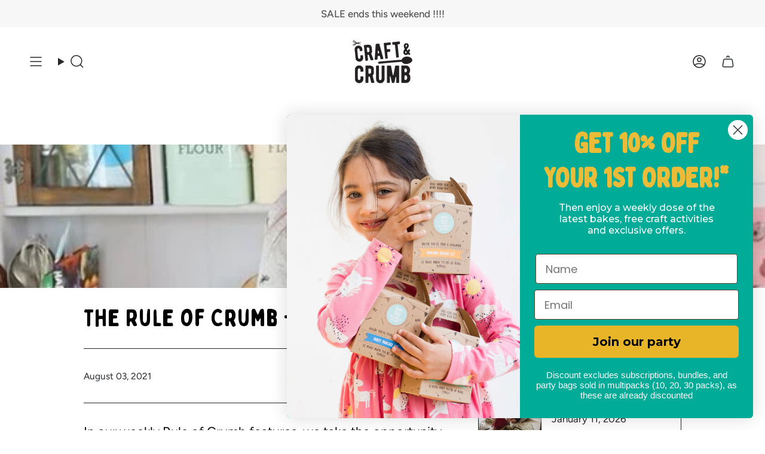

--- FILE ---
content_type: text/html; charset=utf-8
request_url: https://www.craftandcrumb.com/blogs/news/the-rule-of-crumb-kim-joy
body_size: 52310
content:
<!doctype html>
<html class="no-js no-touch supports-no-cookies" lang="en">

  
  
<head>




<link rel='preconnect dns-prefetch' href='https://api.config-security.com/' crossorigin />
<link rel='preconnect dns-prefetch' href='https://conf.config-security.com/' crossorigin />
<link rel='preconnect dns-prefetch' href='https://whale.camera/' crossorigin />
<script>
/* >> TriplePixel :: start*/
window.TriplePixelData={TripleName:"craft-crumb.myshopify.com",ver:"2.12",plat:"SHOPIFY",isHeadless:false},function(W,H,A,L,E,_,B,N){function O(U,T,P,H,R){void 0===R&&(R=!1),H=new XMLHttpRequest,P?(H.open("POST",U,!0),H.setRequestHeader("Content-Type","text/plain")):H.open("GET",U,!0),H.send(JSON.stringify(P||{})),H.onreadystatechange=function(){4===H.readyState&&200===H.status?(R=H.responseText,U.includes(".txt")?eval(R):P||(N[B]=R)):(299<H.status||H.status<200)&&T&&!R&&(R=!0,O(U,T-1,P))}}if(N=window,!N[H+"sn"]){N[H+"sn"]=1,L=function(){return Date.now().toString(36)+"_"+Math.random().toString(36)};try{A.setItem(H,1+(0|A.getItem(H)||0)),(E=JSON.parse(A.getItem(H+"U")||"[]")).push({u:location.href,r:document.referrer,t:Date.now(),id:L()}),A.setItem(H+"U",JSON.stringify(E))}catch(e){}var i,m,p;A.getItem('"!nC`')||(_=A,A=N,A[H]||(E=A[H]=function(t,e,a){return void 0===a&&(a=[]),"State"==t?E.s:(W=L(),(E._q=E._q||[]).push([W,t,e].concat(a)),W)},E.s="Installed",E._q=[],E.ch=W,B="configSecurityConfModel",N[B]=1,O("https://conf.config-security.com/model",5),i=L(),m=A[atob("c2NyZWVu")],_.setItem("di_pmt_wt",i),p={id:i,action:"profile",avatar:_.getItem("auth-security_rand_salt_"),time:m[atob("d2lkdGg=")]+":"+m[atob("aGVpZ2h0")],host:A.TriplePixelData.TripleName,plat:A.TriplePixelData.plat,url:window.location.href,ref:document.referrer,ver:A.TriplePixelData.ver},O("https://api.config-security.com/event",5,p),O("https://whale.camera/live/dot.txt",5)))}}("","TriplePixel",localStorage);
/* << TriplePixel :: end*/
</script>
<link rel='preconnect dns-prefetch' href='https://triplewhale-pixel.web.app/' crossorigin />








    <meta charset="UTF-8">
  <meta http-equiv="X-UA-Compatible" content="IE=edge">
  <meta name="viewport" content="width=device-width, initial-scale=1.0">
  <meta name="theme-color" content="#e9b528">
  <link rel="canonical" href="https://www.craftandcrumb.com/blogs/news/the-rule-of-crumb-kim-joy">
  <link rel="preconnect" href="https://cdn.shopify.com" crossorigin>
  <!-- ======================= Broadcast Theme V5.0.0 ========================= --><link rel="preconnect" href="https://fonts.shopifycdn.com" crossorigin><link href="//www.craftandcrumb.com/cdn/shop/t/114/assets/theme.css?v=75558043465510412841736943285" as="style" rel="preload">
  <link href="//www.craftandcrumb.com/cdn/shop/t/114/assets/vendor.js?v=98337203836367724481727247305" as="script" rel="preload">
  <link href="//www.craftandcrumb.com/cdn/shop/t/114/assets/theme.js?v=170800903960757478181727247305" as="script" rel="preload">

    <link rel="icon" type="image/png" href="//www.craftandcrumb.com/cdn/shop/files/fav.png?crop=center&height=32&v=1686993811&width=32">
  

  <!-- Title and description ================================================ -->
  
  <title>
    
    The Rule of Crumb - Kim Joy – Craft &amp; Crumb
    
    
    
      &ndash; Craft &amp; Crumb 
    
  </title>

  
    <meta name="description" content="Explore Kim Joy&#39;s delightful baking journey and her unique approach to the art of pastry in &quot;The Rule of Crumb&quot; on Craft &amp; Crumb.">
  

  <meta property="og:site_name" content="Craft &amp; Crumb ">
<meta property="og:url" content="https://www.craftandcrumb.com/blogs/news/the-rule-of-crumb-kim-joy">
<meta property="og:title" content="The Rule of Crumb - Kim Joy – Craft &amp; Crumb">
<meta property="og:type" content="article">
<meta property="og:description" content="Explore Kim Joy&#39;s delightful baking journey and her unique approach to the art of pastry in &quot;The Rule of Crumb&quot; on Craft &amp; Crumb."><meta property="og:image" content="http://www.craftandcrumb.com/cdn/shop/articles/101364449_1396907033833804_2826642282217299081_n_a5e9cca0-fd5b-4a57-8a3a-aa0d2526be5d.jpg?v=1740408694">
  <meta property="og:image:secure_url" content="https://www.craftandcrumb.com/cdn/shop/articles/101364449_1396907033833804_2826642282217299081_n_a5e9cca0-fd5b-4a57-8a3a-aa0d2526be5d.jpg?v=1740408694">
  <meta property="og:image:width" content="640">
  <meta property="og:image:height" content="640"><meta name="twitter:card" content="summary_large_image">
<meta name="twitter:title" content="The Rule of Crumb - Kim Joy – Craft &amp; Crumb">
<meta name="twitter:description" content="Explore Kim Joy&#39;s delightful baking journey and her unique approach to the art of pastry in &quot;The Rule of Crumb&quot; on Craft &amp; Crumb.">

  <!-- CSS ================================================================== -->

  <link href="//www.craftandcrumb.com/cdn/shop/t/114/assets/font-settings.css?v=22973396481865200471759334976" rel="stylesheet" type="text/css" media="all" />

  
<style data-shopify>

:root {--scrollbar-width: 0px;





--COLOR-VIDEO-BG: #f2f2f2;
--COLOR-BG-BRIGHTER: #f2f2f2;--COLOR-BG: #ffffff;--COLOR-BG-TRANSPARENT: rgba(255, 255, 255, 0);
--COLOR-BG-SECONDARY: #f39ec0;
--COLOR-BG-SECONDARY-LIGHTEN: #fbe2ec;
--COLOR-BG-RGB: 255, 255, 255;

--COLOR-TEXT-DARK: #010101;
--COLOR-TEXT: #24282a;
--COLOR-TEXT-LIGHT: #66696a;


/* === Opacity shades of grey ===*/
--COLOR-A5:  rgba(36, 40, 42, 0.05);
--COLOR-A10: rgba(36, 40, 42, 0.1);
--COLOR-A15: rgba(36, 40, 42, 0.15);
--COLOR-A20: rgba(36, 40, 42, 0.2);
--COLOR-A25: rgba(36, 40, 42, 0.25);
--COLOR-A30: rgba(36, 40, 42, 0.3);
--COLOR-A35: rgba(36, 40, 42, 0.35);
--COLOR-A40: rgba(36, 40, 42, 0.4);
--COLOR-A45: rgba(36, 40, 42, 0.45);
--COLOR-A50: rgba(36, 40, 42, 0.5);
--COLOR-A55: rgba(36, 40, 42, 0.55);
--COLOR-A60: rgba(36, 40, 42, 0.6);
--COLOR-A65: rgba(36, 40, 42, 0.65);
--COLOR-A70: rgba(36, 40, 42, 0.7);
--COLOR-A75: rgba(36, 40, 42, 0.75);
--COLOR-A80: rgba(36, 40, 42, 0.8);
--COLOR-A85: rgba(36, 40, 42, 0.85);
--COLOR-A90: rgba(36, 40, 42, 0.9);
--COLOR-A95: rgba(36, 40, 42, 0.95);

--COLOR-BORDER: rgb(36, 40, 42);
--COLOR-BORDER-LIGHT: #7c7e7f;
--COLOR-BORDER-HAIRLINE: #f7f7f7;
--COLOR-BORDER-DARK: #000000;/* === Bright color ===*/
--COLOR-PRIMARY: #e9b528;
--COLOR-PRIMARY-HOVER: #bc8b08;
--COLOR-PRIMARY-FADE: rgba(233, 181, 40, 0.05);
--COLOR-PRIMARY-FADE-HOVER: rgba(233, 181, 40, 0.1);
--COLOR-PRIMARY-LIGHT: #ffe8ab;--COLOR-PRIMARY-OPPOSITE: #000000;



/* === link Color ===*/
--COLOR-LINK: #00ab97;
--COLOR-LINK-HOVER: rgba(0, 171, 151, 0.7);
--COLOR-LINK-FADE: rgba(0, 171, 151, 0.05);
--COLOR-LINK-FADE-HOVER: rgba(0, 171, 151, 0.1);--COLOR-LINK-OPPOSITE: #000000;


/* === Product grid sale tags ===*/
--COLOR-SALE-BG: #1e6c53;
--COLOR-SALE-TEXT: #f5f2e2;--COLOR-SALE-TEXT-SECONDARY: #1e6c53;

/* === Product grid badges ===*/
--COLOR-BADGE-BG: #f5f2e2;
--COLOR-BADGE-TEXT: #1e6c53;

/* === Product sale color ===*/
--COLOR-SALE: #e9b528;

/* === Gray background on Product grid items ===*/--filter-bg: 1.0;/* === Helper colors for form error states ===*/
--COLOR-ERROR: #721C24;
--COLOR-ERROR-BG: #F8D7DA;
--COLOR-ERROR-BORDER: #F5C6CB;



  --RADIUS: 300px;
  --RADIUS-SELECT: 22px;

--COLOR-HEADER-BG: #ffffff;--COLOR-HEADER-BG-TRANSPARENT: rgba(255, 255, 255, 0);
--COLOR-HEADER-LINK: #24282a;
--COLOR-HEADER-LINK-HOVER: rgba(36, 40, 42, 0.7);

--COLOR-MENU-BG: #ffffff;
--COLOR-MENU-LINK: #24282a;
--COLOR-MENU-LINK-HOVER: rgba(36, 40, 42, 0.7);
--COLOR-SUBMENU-BG: #ffffff;
--COLOR-SUBMENU-LINK: #24282a;
--COLOR-SUBMENU-LINK-HOVER: rgba(36, 40, 42, 0.7);
--COLOR-SUBMENU-TEXT-LIGHT: #66696a;
--COLOR-MENU-TRANSPARENT: #ffffff;
--COLOR-MENU-TRANSPARENT-HOVER: rgba(255, 255, 255, 0.7);

--COLOR-FOOTER-BG: #24282a;
--COLOR-FOOTER-TEXT: #fff;
--COLOR-FOOTER-TEXT-A35: rgba(255, 255, 255, 0.35);
--COLOR-FOOTER-TEXT-A75: rgba(255, 255, 255, 0.75);
--COLOR-FOOTER-LINK: #fff;
--COLOR-FOOTER-LINK-HOVER: rgba(255, 255, 255, 0.7);
--COLOR-FOOTER-BORDER: #fff;

--TRANSPARENT: rgba(255, 255, 255, 0);

/* === Default overlay opacity ===*/
--overlay-opacity: 0;
--underlay-opacity: 1;
--underlay-bg: rgba(0,0,0,0.4);

/* === Custom Cursor ===*/
--ICON-ZOOM-IN: url( "//www.craftandcrumb.com/cdn/shop/t/114/assets/icon-zoom-in.svg?v=182473373117644429561727247305" );
--ICON-ZOOM-OUT: url( "//www.craftandcrumb.com/cdn/shop/t/114/assets/icon-zoom-out.svg?v=101497157853986683871727247305" );

/* === Custom Icons ===*/


  
  --ICON-ADD-BAG: url( "//www.craftandcrumb.com/cdn/shop/t/114/assets/icon-add-bag-medium.svg?v=139170916092727621901727247305" );
  --ICON-ADD-CART: url( "//www.craftandcrumb.com/cdn/shop/t/114/assets/icon-add-cart-medium.svg?v=57635405022452982901727247305" );
  --ICON-ARROW-LEFT: url( "//www.craftandcrumb.com/cdn/shop/t/114/assets/icon-arrow-left-medium.svg?v=98614866157451683461727247305" );
  --ICON-ARROW-RIGHT: url( "//www.craftandcrumb.com/cdn/shop/t/114/assets/icon-arrow-right-medium.svg?v=127385474140982877711727247305" );
  --ICON-SELECT: url("//www.craftandcrumb.com/cdn/shop/t/114/assets/icon-select-medium.svg?v=18896");


--PRODUCT-GRID-ASPECT-RATIO: 130.0%;

/* === Typography ===*/
--FONT-WEIGHT-BODY: 400;
--FONT-WEIGHT-BODY-BOLD: 500;

--FONT-STACK-BODY: Figtree, sans-serif;
--FONT-STYLE-BODY: normal;
--FONT-STYLE-BODY-ITALIC: italic;
--FONT-ADJUST-BODY: 1.2;

--FONT-WEIGHT-HEADING: 400;
--FONT-WEIGHT-HEADING-BOLD: 500;

--FONT-STACK-HEADING: Petrona, serif;
--FONT-STYLE-HEADING: normal;
--FONT-STYLE-HEADING-ITALIC: italic;
--FONT-ADJUST-HEADING: 1.25;

--FONT-STACK-NAV: Figtree, sans-serif;
--FONT-STYLE-NAV: normal;
--FONT-STYLE-NAV-ITALIC: italic;
--FONT-ADJUST-NAV: 1.5;

--FONT-WEIGHT-NAV: 400;
--FONT-WEIGHT-NAV-BOLD: 500;

--FONT-SIZE-BASE: 1.2rem;
--FONT-SIZE-BASE-PERCENT: 1.2;

/* === Parallax ===*/
--PARALLAX-STRENGTH-MIN: 120.0%;
--PARALLAX-STRENGTH-MAX: 130.0%;--COLUMNS: 4;
--COLUMNS-MEDIUM: 3;
--COLUMNS-SMALL: 2;
--COLUMNS-MOBILE: 1;--LAYOUT-OUTER: 50px;
  --LAYOUT-GUTTER: 32px;
  --LAYOUT-OUTER-MEDIUM: 30px;
  --LAYOUT-GUTTER-MEDIUM: 22px;
  --LAYOUT-OUTER-SMALL: 16px;
  --LAYOUT-GUTTER-SMALL: 16px;--base-animation-delay: 0ms;
--line-height-normal: 1.375; /* Equals to line-height: normal; */--SIDEBAR-WIDTH: 288px;
  --SIDEBAR-WIDTH-MEDIUM: 258px;--DRAWER-WIDTH: 380px;--ICON-STROKE-WIDTH: 1.5px;

--COLOR-TEXT-DARK: #000000;
--COLOR-TEXT:#010101;
--COLOR-TEXT-LIGHT: #24282a;



/* === Button General ===*/
--BTN-FONT-STACK: "Source Sans Pro", sans-serif;
--BTN-FONT-WEIGHT: 400;
--BTN-FONT-STYLE: normal;
--BTN-FONT-SIZE: 14px;

--BTN-LETTER-SPACING: 0.1em;
--BTN-UPPERCASE: uppercase;
--BTN-TEXT-ARROW-OFFSET: -1px;

/* === Button Primary ===*/
--BTN-PRIMARY-BORDER-COLOR: #00ab97;
--BTN-PRIMARY-BG-COLOR: #00ab97;
--BTN-PRIMARY-TEXT-COLOR: #fff;


  --BTN-PRIMARY-BG-COLOR-BRIGHTER: #009180;


/* === Button Secondary ===*/
--BTN-SECONDARY-BORDER-COLOR: #e9b528;
--BTN-SECONDARY-BG-COLOR: #e9b528;
--BTN-SECONDARY-TEXT-COLOR: #ffffff;


  --BTN-SECONDARY-BG-COLOR-BRIGHTER: #e1aa17;


/* === Button White ===*/
--TEXT-BTN-BORDER-WHITE: #fff;
--TEXT-BTN-BG-WHITE: #fff;
--TEXT-BTN-WHITE: #000;
--TEXT-BTN-BG-WHITE-BRIGHTER: #f2f2f2;

/* === Button Black ===*/
--TEXT-BTN-BG-BLACK: #000;
--TEXT-BTN-BORDER-BLACK: #000;
--TEXT-BTN-BLACK: #fff;
--TEXT-BTN-BG-BLACK-BRIGHTER: #1a1a1a;

/* === Cart Gradient ===*/


  --FREE-SHIPPING-GRADIENT: linear-gradient(57deg, rgba(255, 56, 114, 1) 1%, rgba(255, 128, 0, 1) 46%, rgba(255, 203, 51, 1) 83%);


}

::backdrop {
  --underlay-opacity: 1;
  --underlay-bg: rgba(0,0,0,0.4);
}
</style>


  <link href="//www.craftandcrumb.com/cdn/shop/t/114/assets/theme.css?v=75558043465510412841736943285" rel="stylesheet" type="text/css" media="all" />
  <link href="//www.craftandcrumb.com/cdn/shop/t/114/assets/custom.css?v=89407026781108240221730919460" rel="stylesheet" type="text/css" media="all" />

  

  <script>
    if (window.navigator.userAgent.indexOf('MSIE ') > 0 || window.navigator.userAgent.indexOf('Trident/') > 0) {
      document.documentElement.className = document.documentElement.className + ' ie';

      var scripts = document.getElementsByTagName('script')[0];
      var polyfill = document.createElement("script");
      polyfill.defer = true;
      polyfill.src = "//www.craftandcrumb.com/cdn/shop/t/114/assets/ie11.js?v=144489047535103983231727247305";

      scripts.parentNode.insertBefore(polyfill, scripts);
    } else {
      document.documentElement.className = document.documentElement.className.replace('no-js', 'js');
    }

    let root = '/';
    if (root[root.length - 1] !== '/') {
      root = root + '/';
    }

    window.theme = {
      routes: {
        root: root,
        cart_url: '/cart',
        cart_add_url: '/cart/add',
        cart_change_url: '/cart/change',
        product_recommendations_url: '/recommendations/products',
        predictive_search_url: '/search/suggest',
        addresses_url: '/account/addresses'
      },
      assets: {
        photoswipe: '//www.craftandcrumb.com/cdn/shop/t/114/assets/photoswipe.js?v=162613001030112971491727247305',
        smoothscroll: '//www.craftandcrumb.com/cdn/shop/t/114/assets/smoothscroll.js?v=37906625415260927261727247305',
        swatches: '//www.craftandcrumb.com/cdn/shop/t/114/assets/swatches.json?v=140223261126306314001756460108',
        base: "//www.craftandcrumb.com/cdn/shop/t/114/assets/",
      },
      strings: {
        addToCart: "Add to cart",
        soldOut: "Sold Out",
        from: "From",
        preOrder: "Pre-order",
        sale: "Sale",
        subscription: "Subscription",
        unavailable: "Unavailable",
        unitPrice: "Unit price",
        unitPriceSeparator: "per",
        shippingCalcSubmitButton: "Calculate shipping",
        shippingCalcSubmitButtonDisabled: "Calculating...",
        selectValue: "Select value",
        selectColor: "Select color",
        oneColor: "color",
        otherColor: "colors",
        upsellAddToCart: "Add",
        free: "Free",
        swatchesColor: "Color, Colour"
      },
      settings: {
        customerLoggedIn: null ? true : false,
        cartDrawerEnabled: true,
        enableQuickAdd: true,
        enableAnimations: true,
        transparentHeader: false,
        variantOnSale: true,
      },
      moneyFormat: false ? "£{{amount}} GBP" : "£{{amount}}",
      moneyWithoutCurrencyFormat: "£{{amount}}",
      moneyWithCurrencyFormat: "£{{amount}} GBP",
      subtotal: 0,
      info: {
        name: 'broadcast'
      },
      version: '5.0.0'
    };

    if (window.performance) {
      window.performance.mark('init');
    } else {
      window.fastNetworkAndCPU = false;
    }
  </script>

  
    <script src="//www.craftandcrumb.com/cdn/shopifycloud/storefront/assets/themes_support/shopify_common-5f594365.js" defer="defer"></script>
  

  <!-- Theme Javascript ============================================================== -->
  <script src="//www.craftandcrumb.com/cdn/shop/t/114/assets/vendor.js?v=98337203836367724481727247305" defer="defer"></script>
  <script src="//www.craftandcrumb.com/cdn/shop/t/114/assets/theme.js?v=170800903960757478181727247305" defer="defer"></script><!-- Shopify app scripts =========================================================== -->

  
<script>window.performance && window.performance.mark && window.performance.mark('shopify.content_for_header.start');</script><meta name="google-site-verification" content="xosRtPtOHMQbcoNEFPkSGRJTEwb-y5m_yqyw5V-Tqus">
<meta id="shopify-digital-wallet" name="shopify-digital-wallet" content="/10910358/digital_wallets/dialog">
<meta name="shopify-checkout-api-token" content="501c6c5d4db4a5004f59db08976b1e95">
<meta id="in-context-paypal-metadata" data-shop-id="10910358" data-venmo-supported="false" data-environment="production" data-locale="en_US" data-paypal-v4="true" data-currency="GBP">
<link rel="alternate" type="application/atom+xml" title="Feed" href="/blogs/news.atom" />
<script async="async" src="/checkouts/internal/preloads.js?locale=en-GB"></script>
<link rel="preconnect" href="https://shop.app" crossorigin="anonymous">
<script async="async" src="https://shop.app/checkouts/internal/preloads.js?locale=en-GB&shop_id=10910358" crossorigin="anonymous"></script>
<script id="apple-pay-shop-capabilities" type="application/json">{"shopId":10910358,"countryCode":"GB","currencyCode":"GBP","merchantCapabilities":["supports3DS"],"merchantId":"gid:\/\/shopify\/Shop\/10910358","merchantName":"Craft \u0026 Crumb ","requiredBillingContactFields":["postalAddress","email","phone"],"requiredShippingContactFields":["postalAddress","email","phone"],"shippingType":"shipping","supportedNetworks":["visa","maestro","masterCard","amex","discover","elo"],"total":{"type":"pending","label":"Craft \u0026 Crumb ","amount":"1.00"},"shopifyPaymentsEnabled":true,"supportsSubscriptions":true}</script>
<script id="shopify-features" type="application/json">{"accessToken":"501c6c5d4db4a5004f59db08976b1e95","betas":["rich-media-storefront-analytics"],"domain":"www.craftandcrumb.com","predictiveSearch":true,"shopId":10910358,"locale":"en"}</script>
<script>var Shopify = Shopify || {};
Shopify.shop = "craft-crumb.myshopify.com";
Shopify.locale = "en";
Shopify.currency = {"active":"GBP","rate":"1.0"};
Shopify.country = "GB";
Shopify.theme = {"name":"C\u0026C AK - Craft \u0026 Crumb peardigital.co.uk - Variant","id":145168335099,"schema_name":"Broadcast","schema_version":"5.0.0","theme_store_id":868,"role":"main"};
Shopify.theme.handle = "null";
Shopify.theme.style = {"id":null,"handle":null};
Shopify.cdnHost = "www.craftandcrumb.com/cdn";
Shopify.routes = Shopify.routes || {};
Shopify.routes.root = "/";</script>
<script type="module">!function(o){(o.Shopify=o.Shopify||{}).modules=!0}(window);</script>
<script>!function(o){function n(){var o=[];function n(){o.push(Array.prototype.slice.apply(arguments))}return n.q=o,n}var t=o.Shopify=o.Shopify||{};t.loadFeatures=n(),t.autoloadFeatures=n()}(window);</script>
<script>
  window.ShopifyPay = window.ShopifyPay || {};
  window.ShopifyPay.apiHost = "shop.app\/pay";
  window.ShopifyPay.redirectState = null;
</script>
<script id="shop-js-analytics" type="application/json">{"pageType":"article"}</script>
<script defer="defer" async type="module" src="//www.craftandcrumb.com/cdn/shopifycloud/shop-js/modules/v2/client.init-shop-cart-sync_BT-GjEfc.en.esm.js"></script>
<script defer="defer" async type="module" src="//www.craftandcrumb.com/cdn/shopifycloud/shop-js/modules/v2/chunk.common_D58fp_Oc.esm.js"></script>
<script defer="defer" async type="module" src="//www.craftandcrumb.com/cdn/shopifycloud/shop-js/modules/v2/chunk.modal_xMitdFEc.esm.js"></script>
<script type="module">
  await import("//www.craftandcrumb.com/cdn/shopifycloud/shop-js/modules/v2/client.init-shop-cart-sync_BT-GjEfc.en.esm.js");
await import("//www.craftandcrumb.com/cdn/shopifycloud/shop-js/modules/v2/chunk.common_D58fp_Oc.esm.js");
await import("//www.craftandcrumb.com/cdn/shopifycloud/shop-js/modules/v2/chunk.modal_xMitdFEc.esm.js");

  window.Shopify.SignInWithShop?.initShopCartSync?.({"fedCMEnabled":true,"windoidEnabled":true});

</script>
<script>
  window.Shopify = window.Shopify || {};
  if (!window.Shopify.featureAssets) window.Shopify.featureAssets = {};
  window.Shopify.featureAssets['shop-js'] = {"shop-cart-sync":["modules/v2/client.shop-cart-sync_DZOKe7Ll.en.esm.js","modules/v2/chunk.common_D58fp_Oc.esm.js","modules/v2/chunk.modal_xMitdFEc.esm.js"],"init-fed-cm":["modules/v2/client.init-fed-cm_B6oLuCjv.en.esm.js","modules/v2/chunk.common_D58fp_Oc.esm.js","modules/v2/chunk.modal_xMitdFEc.esm.js"],"shop-cash-offers":["modules/v2/client.shop-cash-offers_D2sdYoxE.en.esm.js","modules/v2/chunk.common_D58fp_Oc.esm.js","modules/v2/chunk.modal_xMitdFEc.esm.js"],"shop-login-button":["modules/v2/client.shop-login-button_QeVjl5Y3.en.esm.js","modules/v2/chunk.common_D58fp_Oc.esm.js","modules/v2/chunk.modal_xMitdFEc.esm.js"],"pay-button":["modules/v2/client.pay-button_DXTOsIq6.en.esm.js","modules/v2/chunk.common_D58fp_Oc.esm.js","modules/v2/chunk.modal_xMitdFEc.esm.js"],"shop-button":["modules/v2/client.shop-button_DQZHx9pm.en.esm.js","modules/v2/chunk.common_D58fp_Oc.esm.js","modules/v2/chunk.modal_xMitdFEc.esm.js"],"avatar":["modules/v2/client.avatar_BTnouDA3.en.esm.js"],"init-windoid":["modules/v2/client.init-windoid_CR1B-cfM.en.esm.js","modules/v2/chunk.common_D58fp_Oc.esm.js","modules/v2/chunk.modal_xMitdFEc.esm.js"],"init-shop-for-new-customer-accounts":["modules/v2/client.init-shop-for-new-customer-accounts_C_vY_xzh.en.esm.js","modules/v2/client.shop-login-button_QeVjl5Y3.en.esm.js","modules/v2/chunk.common_D58fp_Oc.esm.js","modules/v2/chunk.modal_xMitdFEc.esm.js"],"init-shop-email-lookup-coordinator":["modules/v2/client.init-shop-email-lookup-coordinator_BI7n9ZSv.en.esm.js","modules/v2/chunk.common_D58fp_Oc.esm.js","modules/v2/chunk.modal_xMitdFEc.esm.js"],"init-shop-cart-sync":["modules/v2/client.init-shop-cart-sync_BT-GjEfc.en.esm.js","modules/v2/chunk.common_D58fp_Oc.esm.js","modules/v2/chunk.modal_xMitdFEc.esm.js"],"shop-toast-manager":["modules/v2/client.shop-toast-manager_DiYdP3xc.en.esm.js","modules/v2/chunk.common_D58fp_Oc.esm.js","modules/v2/chunk.modal_xMitdFEc.esm.js"],"init-customer-accounts":["modules/v2/client.init-customer-accounts_D9ZNqS-Q.en.esm.js","modules/v2/client.shop-login-button_QeVjl5Y3.en.esm.js","modules/v2/chunk.common_D58fp_Oc.esm.js","modules/v2/chunk.modal_xMitdFEc.esm.js"],"init-customer-accounts-sign-up":["modules/v2/client.init-customer-accounts-sign-up_iGw4briv.en.esm.js","modules/v2/client.shop-login-button_QeVjl5Y3.en.esm.js","modules/v2/chunk.common_D58fp_Oc.esm.js","modules/v2/chunk.modal_xMitdFEc.esm.js"],"shop-follow-button":["modules/v2/client.shop-follow-button_CqMgW2wH.en.esm.js","modules/v2/chunk.common_D58fp_Oc.esm.js","modules/v2/chunk.modal_xMitdFEc.esm.js"],"checkout-modal":["modules/v2/client.checkout-modal_xHeaAweL.en.esm.js","modules/v2/chunk.common_D58fp_Oc.esm.js","modules/v2/chunk.modal_xMitdFEc.esm.js"],"shop-login":["modules/v2/client.shop-login_D91U-Q7h.en.esm.js","modules/v2/chunk.common_D58fp_Oc.esm.js","modules/v2/chunk.modal_xMitdFEc.esm.js"],"lead-capture":["modules/v2/client.lead-capture_BJmE1dJe.en.esm.js","modules/v2/chunk.common_D58fp_Oc.esm.js","modules/v2/chunk.modal_xMitdFEc.esm.js"],"payment-terms":["modules/v2/client.payment-terms_Ci9AEqFq.en.esm.js","modules/v2/chunk.common_D58fp_Oc.esm.js","modules/v2/chunk.modal_xMitdFEc.esm.js"]};
</script>
<script>(function() {
  var isLoaded = false;
  function asyncLoad() {
    if (isLoaded) return;
    isLoaded = true;
    var urls = ["https:\/\/cookie-bar.conversionbear.com\/script?app=cookie_consent\u0026shop=craft-crumb.myshopify.com","https:\/\/static.rechargecdn.com\/assets\/js\/widget.min.js?shop=craft-crumb.myshopify.com","\/\/cdn.shopify.com\/proxy\/5a816debb2c83d50b61a2eac1b808aa5714ee5e270a895739cabc25b25fe3184\/bucket.useifsapp.com\/theme-files-min\/js\/ifs-script-tag-min.js?v=2\u0026shop=craft-crumb.myshopify.com\u0026sp-cache-control=cHVibGljLCBtYXgtYWdlPTkwMA"];
    for (var i = 0; i < urls.length; i++) {
      var s = document.createElement('script');
      s.type = 'text/javascript';
      s.async = true;
      s.src = urls[i];
      var x = document.getElementsByTagName('script')[0];
      x.parentNode.insertBefore(s, x);
    }
  };
  if(window.attachEvent) {
    window.attachEvent('onload', asyncLoad);
  } else {
    window.addEventListener('load', asyncLoad, false);
  }
})();</script>
<script id="__st">var __st={"a":10910358,"offset":0,"reqid":"27a995ec-87c5-4626-beb2-c830ebe79d2e-1769324161","pageurl":"www.craftandcrumb.com\/blogs\/news\/the-rule-of-crumb-kim-joy","s":"articles-557078773931","u":"f0bf4f8175cf","p":"article","rtyp":"article","rid":557078773931};</script>
<script>window.ShopifyPaypalV4VisibilityTracking = true;</script>
<script id="captcha-bootstrap">!function(){'use strict';const t='contact',e='account',n='new_comment',o=[[t,t],['blogs',n],['comments',n],[t,'customer']],c=[[e,'customer_login'],[e,'guest_login'],[e,'recover_customer_password'],[e,'create_customer']],r=t=>t.map((([t,e])=>`form[action*='/${t}']:not([data-nocaptcha='true']) input[name='form_type'][value='${e}']`)).join(','),a=t=>()=>t?[...document.querySelectorAll(t)].map((t=>t.form)):[];function s(){const t=[...o],e=r(t);return a(e)}const i='password',u='form_key',d=['recaptcha-v3-token','g-recaptcha-response','h-captcha-response',i],f=()=>{try{return window.sessionStorage}catch{return}},m='__shopify_v',_=t=>t.elements[u];function p(t,e,n=!1){try{const o=window.sessionStorage,c=JSON.parse(o.getItem(e)),{data:r}=function(t){const{data:e,action:n}=t;return t[m]||n?{data:e,action:n}:{data:t,action:n}}(c);for(const[e,n]of Object.entries(r))t.elements[e]&&(t.elements[e].value=n);n&&o.removeItem(e)}catch(o){console.error('form repopulation failed',{error:o})}}const l='form_type',E='cptcha';function T(t){t.dataset[E]=!0}const w=window,h=w.document,L='Shopify',v='ce_forms',y='captcha';let A=!1;((t,e)=>{const n=(g='f06e6c50-85a8-45c8-87d0-21a2b65856fe',I='https://cdn.shopify.com/shopifycloud/storefront-forms-hcaptcha/ce_storefront_forms_captcha_hcaptcha.v1.5.2.iife.js',D={infoText:'Protected by hCaptcha',privacyText:'Privacy',termsText:'Terms'},(t,e,n)=>{const o=w[L][v],c=o.bindForm;if(c)return c(t,g,e,D).then(n);var r;o.q.push([[t,g,e,D],n]),r=I,A||(h.body.append(Object.assign(h.createElement('script'),{id:'captcha-provider',async:!0,src:r})),A=!0)});var g,I,D;w[L]=w[L]||{},w[L][v]=w[L][v]||{},w[L][v].q=[],w[L][y]=w[L][y]||{},w[L][y].protect=function(t,e){n(t,void 0,e),T(t)},Object.freeze(w[L][y]),function(t,e,n,w,h,L){const[v,y,A,g]=function(t,e,n){const i=e?o:[],u=t?c:[],d=[...i,...u],f=r(d),m=r(i),_=r(d.filter((([t,e])=>n.includes(e))));return[a(f),a(m),a(_),s()]}(w,h,L),I=t=>{const e=t.target;return e instanceof HTMLFormElement?e:e&&e.form},D=t=>v().includes(t);t.addEventListener('submit',(t=>{const e=I(t);if(!e)return;const n=D(e)&&!e.dataset.hcaptchaBound&&!e.dataset.recaptchaBound,o=_(e),c=g().includes(e)&&(!o||!o.value);(n||c)&&t.preventDefault(),c&&!n&&(function(t){try{if(!f())return;!function(t){const e=f();if(!e)return;const n=_(t);if(!n)return;const o=n.value;o&&e.removeItem(o)}(t);const e=Array.from(Array(32),(()=>Math.random().toString(36)[2])).join('');!function(t,e){_(t)||t.append(Object.assign(document.createElement('input'),{type:'hidden',name:u})),t.elements[u].value=e}(t,e),function(t,e){const n=f();if(!n)return;const o=[...t.querySelectorAll(`input[type='${i}']`)].map((({name:t})=>t)),c=[...d,...o],r={};for(const[a,s]of new FormData(t).entries())c.includes(a)||(r[a]=s);n.setItem(e,JSON.stringify({[m]:1,action:t.action,data:r}))}(t,e)}catch(e){console.error('failed to persist form',e)}}(e),e.submit())}));const S=(t,e)=>{t&&!t.dataset[E]&&(n(t,e.some((e=>e===t))),T(t))};for(const o of['focusin','change'])t.addEventListener(o,(t=>{const e=I(t);D(e)&&S(e,y())}));const B=e.get('form_key'),M=e.get(l),P=B&&M;t.addEventListener('DOMContentLoaded',(()=>{const t=y();if(P)for(const e of t)e.elements[l].value===M&&p(e,B);[...new Set([...A(),...v().filter((t=>'true'===t.dataset.shopifyCaptcha))])].forEach((e=>S(e,t)))}))}(h,new URLSearchParams(w.location.search),n,t,e,['guest_login'])})(!0,!0)}();</script>
<script integrity="sha256-4kQ18oKyAcykRKYeNunJcIwy7WH5gtpwJnB7kiuLZ1E=" data-source-attribution="shopify.loadfeatures" defer="defer" src="//www.craftandcrumb.com/cdn/shopifycloud/storefront/assets/storefront/load_feature-a0a9edcb.js" crossorigin="anonymous"></script>
<script crossorigin="anonymous" defer="defer" src="//www.craftandcrumb.com/cdn/shopifycloud/storefront/assets/shopify_pay/storefront-65b4c6d7.js?v=20250812"></script>
<script data-source-attribution="shopify.dynamic_checkout.dynamic.init">var Shopify=Shopify||{};Shopify.PaymentButton=Shopify.PaymentButton||{isStorefrontPortableWallets:!0,init:function(){window.Shopify.PaymentButton.init=function(){};var t=document.createElement("script");t.src="https://www.craftandcrumb.com/cdn/shopifycloud/portable-wallets/latest/portable-wallets.en.js",t.type="module",document.head.appendChild(t)}};
</script>
<script data-source-attribution="shopify.dynamic_checkout.buyer_consent">
  function portableWalletsHideBuyerConsent(e){var t=document.getElementById("shopify-buyer-consent"),n=document.getElementById("shopify-subscription-policy-button");t&&n&&(t.classList.add("hidden"),t.setAttribute("aria-hidden","true"),n.removeEventListener("click",e))}function portableWalletsShowBuyerConsent(e){var t=document.getElementById("shopify-buyer-consent"),n=document.getElementById("shopify-subscription-policy-button");t&&n&&(t.classList.remove("hidden"),t.removeAttribute("aria-hidden"),n.addEventListener("click",e))}window.Shopify?.PaymentButton&&(window.Shopify.PaymentButton.hideBuyerConsent=portableWalletsHideBuyerConsent,window.Shopify.PaymentButton.showBuyerConsent=portableWalletsShowBuyerConsent);
</script>
<script data-source-attribution="shopify.dynamic_checkout.cart.bootstrap">document.addEventListener("DOMContentLoaded",(function(){function t(){return document.querySelector("shopify-accelerated-checkout-cart, shopify-accelerated-checkout")}if(t())Shopify.PaymentButton.init();else{new MutationObserver((function(e,n){t()&&(Shopify.PaymentButton.init(),n.disconnect())})).observe(document.body,{childList:!0,subtree:!0})}}));
</script>
<script id='scb4127' type='text/javascript' async='' src='https://www.craftandcrumb.com/cdn/shopifycloud/privacy-banner/storefront-banner.js'></script><link id="shopify-accelerated-checkout-styles" rel="stylesheet" media="screen" href="https://www.craftandcrumb.com/cdn/shopifycloud/portable-wallets/latest/accelerated-checkout-backwards-compat.css" crossorigin="anonymous">
<style id="shopify-accelerated-checkout-cart">
        #shopify-buyer-consent {
  margin-top: 1em;
  display: inline-block;
  width: 100%;
}

#shopify-buyer-consent.hidden {
  display: none;
}

#shopify-subscription-policy-button {
  background: none;
  border: none;
  padding: 0;
  text-decoration: underline;
  font-size: inherit;
  cursor: pointer;
}

#shopify-subscription-policy-button::before {
  box-shadow: none;
}

      </style>
<script id="sections-script" data-sections="footer" defer="defer" src="//www.craftandcrumb.com/cdn/shop/t/114/compiled_assets/scripts.js?v=18896"></script>
<script>window.performance && window.performance.mark && window.performance.mark('shopify.content_for_header.end');</script>

<script>window.is_hulkpo_installed=true</script><!-- BEGIN app block: shopify://apps/zepto-product-personalizer/blocks/product_personalizer_main/7411210d-7b32-4c09-9455-e129e3be4729 -->
<!-- BEGIN app snippet: zepto_common --><script>
var pplr_cart = {"note":null,"attributes":{},"original_total_price":0,"total_price":0,"total_discount":0,"total_weight":0.0,"item_count":0,"items":[],"requires_shipping":false,"currency":"GBP","items_subtotal_price":0,"cart_level_discount_applications":[],"checkout_charge_amount":0};
var pplr_shop_currency = "GBP";
var pplr_enabled_currencies_size = 1;
var pplr_money_formate = "£{{amount}}";
var pplr_manual_theme_selector=["","tr:has([name*=updates])","tr img:first",".line-item__title",".pplr_item_price",".pplr_item_line_price",".pplr_item_remove",".pplr_item_update",".pplr_subtotal_price","form[action*=\\'cart\\'] [name=\\'checkout\\']","Click To View Sticker","1","Discount Code {{ code }} is invalid","Discount code","Apply","#pplr_D_class","Subtotal","Shipping","EST. Total",""];
</script>
<script defer src="//cdn-zeptoapps.com/product-personalizer/pplr_common.js?v=25" ></script><!-- END app snippet -->

<!-- END app block --><!-- BEGIN app block: shopify://apps/judge-me-reviews/blocks/judgeme_core/61ccd3b1-a9f2-4160-9fe9-4fec8413e5d8 --><!-- Start of Judge.me Core -->






<link rel="dns-prefetch" href="https://cdnwidget.judge.me">
<link rel="dns-prefetch" href="https://cdn.judge.me">
<link rel="dns-prefetch" href="https://cdn1.judge.me">
<link rel="dns-prefetch" href="https://api.judge.me">

<script data-cfasync='false' class='jdgm-settings-script'>window.jdgmSettings={"pagination":5,"disable_web_reviews":false,"badge_no_review_text":"No reviews","badge_n_reviews_text":"{{ n }} review/reviews","hide_badge_preview_if_no_reviews":true,"badge_hide_text":false,"enforce_center_preview_badge":false,"widget_title":"Customer reviews","widget_open_form_text":"Write a review","widget_close_form_text":"Cancel review","widget_refresh_page_text":"Refresh page","widget_summary_text":"Based on {{ number_of_reviews }} review/reviews","widget_no_review_text":"Be the first to write a review","widget_name_field_text":"Display name","widget_verified_name_field_text":"Verified Name (public)","widget_name_placeholder_text":"Display name","widget_required_field_error_text":"This field is required.","widget_email_field_text":"Email address","widget_verified_email_field_text":"Verified Email (private, can not be edited)","widget_email_placeholder_text":"Your email address","widget_email_field_error_text":"Please enter a valid email address.","widget_rating_field_text":"Rating","widget_review_title_field_text":"Review Title","widget_review_title_placeholder_text":"Give your review a title","widget_review_body_field_text":"Review content","widget_review_body_placeholder_text":"Start writing here...","widget_pictures_field_text":"Picture/Video (optional)","widget_submit_review_text":"Submit Review","widget_submit_verified_review_text":"Submit Verified Review","widget_submit_success_msg_with_auto_publish":"Thank you! Please refresh the page in a few moments to see your review. You can remove or edit your review by logging into \u003ca href='https://judge.me/login' target='_blank' rel='nofollow noopener'\u003eJudge.me\u003c/a\u003e","widget_submit_success_msg_no_auto_publish":"Thank you! Your review will be published as soon as it is approved by the shop admin. You can remove or edit your review by logging into \u003ca href='https://judge.me/login' target='_blank' rel='nofollow noopener'\u003eJudge.me\u003c/a\u003e","widget_show_default_reviews_out_of_total_text":"Showing {{ n_reviews_shown }} out of {{ n_reviews }} reviews.","widget_show_all_link_text":"Show all","widget_show_less_link_text":"Show less","widget_author_said_text":"{{ reviewer_name }} said:","widget_days_text":"{{ n }} days ago","widget_weeks_text":"{{ n }} week/weeks ago","widget_months_text":"{{ n }} month/months ago","widget_years_text":"{{ n }} year/years ago","widget_yesterday_text":"Yesterday","widget_today_text":"Today","widget_replied_text":"\u003e\u003e {{ shop_name }} replied:","widget_read_more_text":"Read more","widget_reviewer_name_as_initial":"","widget_rating_filter_color":"","widget_rating_filter_see_all_text":"See all reviews","widget_sorting_most_recent_text":"Most Recent","widget_sorting_highest_rating_text":"Highest Rating","widget_sorting_lowest_rating_text":"Lowest Rating","widget_sorting_with_pictures_text":"Only Pictures","widget_sorting_most_helpful_text":"Most Helpful","widget_open_question_form_text":"Ask a question","widget_reviews_subtab_text":"Reviews","widget_questions_subtab_text":"Questions","widget_question_label_text":"Question","widget_answer_label_text":"Answer","widget_question_placeholder_text":"Write your question here","widget_submit_question_text":"Submit Question","widget_question_submit_success_text":"Thank you for your question! We will notify you once it gets answered.","verified_badge_text":"Verified","verified_badge_bg_color":"","verified_badge_text_color":"","verified_badge_placement":"left-of-reviewer-name","widget_review_max_height":3,"widget_hide_border":false,"widget_social_share":false,"widget_thumb":false,"widget_review_location_show":false,"widget_location_format":"country_iso_code","all_reviews_include_out_of_store_products":true,"all_reviews_out_of_store_text":"(out of store)","all_reviews_pagination":100,"all_reviews_product_name_prefix_text":"about","enable_review_pictures":true,"enable_question_anwser":false,"widget_theme":"","review_date_format":"dd/mm/yy","default_sort_method":"most-recent","widget_product_reviews_subtab_text":"Product Reviews","widget_shop_reviews_subtab_text":"Shop Reviews","widget_other_products_reviews_text":"Reviews for other products","widget_store_reviews_subtab_text":"Store reviews","widget_no_store_reviews_text":"This store hasn't received any reviews yet","widget_web_restriction_product_reviews_text":"This product hasn't received any reviews yet","widget_no_items_text":"No items found","widget_show_more_text":"Show more","widget_write_a_store_review_text":"Write a Store Review","widget_other_languages_heading":"Reviews in Other Languages","widget_translate_review_text":"Translate review to {{ language }}","widget_translating_review_text":"Translating...","widget_show_original_translation_text":"Show original ({{ language }})","widget_translate_review_failed_text":"Review couldn't be translated.","widget_translate_review_retry_text":"Retry","widget_translate_review_try_again_later_text":"Try again later","show_product_url_for_grouped_product":false,"widget_sorting_pictures_first_text":"Pictures First","show_pictures_on_all_rev_page_mobile":false,"show_pictures_on_all_rev_page_desktop":false,"floating_tab_hide_mobile_install_preference":false,"floating_tab_button_name":"★ Reviews","floating_tab_title":"Let customers speak for us","floating_tab_button_color":"","floating_tab_button_background_color":"","floating_tab_url":"","floating_tab_url_enabled":true,"floating_tab_tab_style":"text","all_reviews_text_badge_text":"Customers rate us {{ shop.metafields.judgeme.all_reviews_rating | round: 1 }}/5 based on {{ shop.metafields.judgeme.all_reviews_count }} reviews.","all_reviews_text_badge_text_branded_style":"{{ shop.metafields.judgeme.all_reviews_rating | round: 1 }} out of 5 stars based on {{ shop.metafields.judgeme.all_reviews_count }} reviews","is_all_reviews_text_badge_a_link":false,"show_stars_for_all_reviews_text_badge":false,"all_reviews_text_badge_url":"","all_reviews_text_style":"text","all_reviews_text_color_style":"judgeme_brand_color","all_reviews_text_color":"#108474","all_reviews_text_show_jm_brand":true,"featured_carousel_show_header":true,"featured_carousel_title":"Let customers speak for us","testimonials_carousel_title":"Customers are saying","videos_carousel_title":"Real customer stories","cards_carousel_title":"Customers are saying","featured_carousel_count_text":"from {{ n }} reviews","featured_carousel_add_link_to_all_reviews_page":false,"featured_carousel_url":"","featured_carousel_show_images":true,"featured_carousel_autoslide_interval":5,"featured_carousel_arrows_on_the_sides":false,"featured_carousel_height":250,"featured_carousel_width":80,"featured_carousel_image_size":0,"featured_carousel_image_height":250,"featured_carousel_arrow_color":"#eeeeee","verified_count_badge_style":"vintage","verified_count_badge_orientation":"horizontal","verified_count_badge_color_style":"judgeme_brand_color","verified_count_badge_color":"#108474","is_verified_count_badge_a_link":false,"verified_count_badge_url":"","verified_count_badge_show_jm_brand":true,"widget_rating_preset_default":5,"widget_first_sub_tab":"product-reviews","widget_show_histogram":false,"widget_histogram_use_custom_color":false,"widget_pagination_use_custom_color":false,"widget_star_use_custom_color":false,"widget_verified_badge_use_custom_color":false,"widget_write_review_use_custom_color":false,"picture_reminder_submit_button":"Upload Pictures","enable_review_videos":true,"mute_video_by_default":true,"widget_sorting_videos_first_text":"Videos First","widget_review_pending_text":"Pending","featured_carousel_items_for_large_screen":3,"social_share_options_order":"Facebook,Twitter","remove_microdata_snippet":true,"disable_json_ld":false,"enable_json_ld_products":false,"preview_badge_show_question_text":false,"preview_badge_no_question_text":"No questions","preview_badge_n_question_text":"{{ number_of_questions }} question/questions","qa_badge_show_icon":false,"qa_badge_position":"same-row","remove_judgeme_branding":false,"widget_add_search_bar":false,"widget_search_bar_placeholder":"Search","widget_sorting_verified_only_text":"Verified only","featured_carousel_theme":"card","featured_carousel_show_rating":true,"featured_carousel_show_title":true,"featured_carousel_show_body":true,"featured_carousel_show_date":false,"featured_carousel_show_reviewer":true,"featured_carousel_show_product":false,"featured_carousel_header_background_color":"#108474","featured_carousel_header_text_color":"#ffffff","featured_carousel_name_product_separator":"reviewed","featured_carousel_full_star_background":"#108474","featured_carousel_empty_star_background":"#dadada","featured_carousel_vertical_theme_background":"#f9fafb","featured_carousel_verified_badge_enable":true,"featured_carousel_verified_badge_color":"#108474","featured_carousel_border_style":"round","featured_carousel_review_line_length_limit":3,"featured_carousel_more_reviews_button_text":"Read more reviews","featured_carousel_view_product_button_text":"View product","all_reviews_page_load_reviews_on":"scroll","all_reviews_page_load_more_text":"Load More Reviews","disable_fb_tab_reviews":false,"enable_ajax_cdn_cache":false,"widget_advanced_speed_features":5,"widget_public_name_text":"displayed publicly like","default_reviewer_name":"John Smith","default_reviewer_name_has_non_latin":true,"widget_reviewer_anonymous":"Anonymous","medals_widget_title":"Judge.me Review Medals","medals_widget_background_color":"#f9fafb","medals_widget_position":"footer_all_pages","medals_widget_border_color":"#f9fafb","medals_widget_verified_text_position":"left","medals_widget_use_monochromatic_version":false,"medals_widget_elements_color":"#108474","show_reviewer_avatar":true,"widget_invalid_yt_video_url_error_text":"Not a YouTube video URL","widget_max_length_field_error_text":"Please enter no more than {0} characters.","widget_show_country_flag":false,"widget_show_collected_via_shop_app":true,"widget_verified_by_shop_badge_style":"light","widget_verified_by_shop_text":"Verified by Shop","widget_show_photo_gallery":false,"widget_load_with_code_splitting":true,"widget_ugc_install_preference":false,"widget_ugc_title":"Made by us, Shared by you","widget_ugc_subtitle":"Tag us to see your picture featured in our page","widget_ugc_arrows_color":"#ffffff","widget_ugc_primary_button_text":"Buy Now","widget_ugc_primary_button_background_color":"#108474","widget_ugc_primary_button_text_color":"#ffffff","widget_ugc_primary_button_border_width":"0","widget_ugc_primary_button_border_style":"none","widget_ugc_primary_button_border_color":"#108474","widget_ugc_primary_button_border_radius":"25","widget_ugc_secondary_button_text":"Load More","widget_ugc_secondary_button_background_color":"#ffffff","widget_ugc_secondary_button_text_color":"#108474","widget_ugc_secondary_button_border_width":"2","widget_ugc_secondary_button_border_style":"solid","widget_ugc_secondary_button_border_color":"#108474","widget_ugc_secondary_button_border_radius":"25","widget_ugc_reviews_button_text":"View Reviews","widget_ugc_reviews_button_background_color":"#ffffff","widget_ugc_reviews_button_text_color":"#108474","widget_ugc_reviews_button_border_width":"2","widget_ugc_reviews_button_border_style":"solid","widget_ugc_reviews_button_border_color":"#108474","widget_ugc_reviews_button_border_radius":"25","widget_ugc_reviews_button_link_to":"judgeme-reviews-page","widget_ugc_show_post_date":true,"widget_ugc_max_width":"800","widget_rating_metafield_value_type":true,"widget_primary_color":"#241f21","widget_enable_secondary_color":false,"widget_secondary_color":"#edf5f5","widget_summary_average_rating_text":"{{ average_rating }} out of 5","widget_media_grid_title":"Customer photos \u0026 videos","widget_media_grid_see_more_text":"See more","widget_round_style":false,"widget_show_product_medals":false,"widget_verified_by_judgeme_text":"Verified by Judge.me","widget_show_store_medals":true,"widget_verified_by_judgeme_text_in_store_medals":"Verified by Judge.me","widget_media_field_exceed_quantity_message":"Sorry, we can only accept {{ max_media }} for one review.","widget_media_field_exceed_limit_message":"{{ file_name }} is too large, please select a {{ media_type }} less than {{ size_limit }}MB.","widget_review_submitted_text":"Review Submitted!","widget_question_submitted_text":"Question Submitted!","widget_close_form_text_question":"Cancel","widget_write_your_answer_here_text":"Write your answer here","widget_enabled_branded_link":true,"widget_show_collected_by_judgeme":false,"widget_reviewer_name_color":"","widget_write_review_text_color":"","widget_write_review_bg_color":"","widget_collected_by_judgeme_text":"collected by Judge.me","widget_pagination_type":"standard","widget_load_more_text":"Load More","widget_load_more_color":"#108474","widget_full_review_text":"Full Review","widget_read_more_reviews_text":"Read More Reviews","widget_read_questions_text":"Read Questions","widget_questions_and_answers_text":"Questions \u0026 Answers","widget_verified_by_text":"Verified by","widget_verified_text":"Verified","widget_number_of_reviews_text":"{{ number_of_reviews }} reviews","widget_back_button_text":"Back","widget_next_button_text":"Next","widget_custom_forms_filter_button":"Filters","custom_forms_style":"vertical","widget_show_review_information":false,"how_reviews_are_collected":"How reviews are collected?","widget_show_review_keywords":false,"widget_gdpr_statement":"How we use your data: We'll only contact you about the review you left, and only if necessary. By submitting your review, you agree to Judge.me's \u003ca href='https://judge.me/terms' target='_blank' rel='nofollow noopener'\u003eterms\u003c/a\u003e, \u003ca href='https://judge.me/privacy' target='_blank' rel='nofollow noopener'\u003eprivacy\u003c/a\u003e and \u003ca href='https://judge.me/content-policy' target='_blank' rel='nofollow noopener'\u003econtent\u003c/a\u003e policies.","widget_multilingual_sorting_enabled":false,"widget_translate_review_content_enabled":false,"widget_translate_review_content_method":"manual","popup_widget_review_selection":"automatically_with_pictures","popup_widget_round_border_style":true,"popup_widget_show_title":true,"popup_widget_show_body":true,"popup_widget_show_reviewer":false,"popup_widget_show_product":true,"popup_widget_show_pictures":true,"popup_widget_use_review_picture":true,"popup_widget_show_on_home_page":true,"popup_widget_show_on_product_page":true,"popup_widget_show_on_collection_page":true,"popup_widget_show_on_cart_page":true,"popup_widget_position":"bottom_left","popup_widget_first_review_delay":5,"popup_widget_duration":5,"popup_widget_interval":5,"popup_widget_review_count":5,"popup_widget_hide_on_mobile":true,"review_snippet_widget_round_border_style":true,"review_snippet_widget_card_color":"#FFFFFF","review_snippet_widget_slider_arrows_background_color":"#FFFFFF","review_snippet_widget_slider_arrows_color":"#000000","review_snippet_widget_star_color":"#108474","show_product_variant":false,"all_reviews_product_variant_label_text":"Variant: ","widget_show_verified_branding":false,"widget_ai_summary_title":"Customers say","widget_ai_summary_disclaimer":"AI-powered review summary based on recent customer reviews","widget_show_ai_summary":false,"widget_show_ai_summary_bg":false,"widget_show_review_title_input":true,"redirect_reviewers_invited_via_email":"review_widget","request_store_review_after_product_review":false,"request_review_other_products_in_order":false,"review_form_color_scheme":"default","review_form_corner_style":"square","review_form_star_color":{},"review_form_text_color":"#333333","review_form_background_color":"#ffffff","review_form_field_background_color":"#fafafa","review_form_button_color":{},"review_form_button_text_color":"#ffffff","review_form_modal_overlay_color":"#000000","review_content_screen_title_text":"How would you rate this product?","review_content_introduction_text":"We would love it if you would share a bit about your experience.","store_review_form_title_text":"How would you rate this store?","store_review_form_introduction_text":"We would love it if you would share a bit about your experience.","show_review_guidance_text":true,"one_star_review_guidance_text":"Poor","five_star_review_guidance_text":"Great","customer_information_screen_title_text":"About you","customer_information_introduction_text":"Please tell us more about you.","custom_questions_screen_title_text":"Your experience in more detail","custom_questions_introduction_text":"Here are a few questions to help us understand more about your experience.","review_submitted_screen_title_text":"Thanks for your review!","review_submitted_screen_thank_you_text":"We are processing it and it will appear on the store soon.","review_submitted_screen_email_verification_text":"Please confirm your email by clicking the link we just sent you. This helps us keep reviews authentic.","review_submitted_request_store_review_text":"Would you like to share your experience of shopping with us?","review_submitted_review_other_products_text":"Would you like to review these products?","store_review_screen_title_text":"Would you like to share your experience of shopping with us?","store_review_introduction_text":"We value your feedback and use it to improve. Please share any thoughts or suggestions you have.","reviewer_media_screen_title_picture_text":"Share a picture","reviewer_media_introduction_picture_text":"Upload a photo to support your review.","reviewer_media_screen_title_video_text":"Share a video","reviewer_media_introduction_video_text":"Upload a video to support your review.","reviewer_media_screen_title_picture_or_video_text":"Share a picture or video","reviewer_media_introduction_picture_or_video_text":"Upload a photo or video to support your review.","reviewer_media_youtube_url_text":"Paste your Youtube URL here","advanced_settings_next_step_button_text":"Next","advanced_settings_close_review_button_text":"Close","modal_write_review_flow":false,"write_review_flow_required_text":"Required","write_review_flow_privacy_message_text":"We respect your privacy.","write_review_flow_anonymous_text":"Post review as anonymous","write_review_flow_visibility_text":"This won't be visible to other customers.","write_review_flow_multiple_selection_help_text":"Select as many as you like","write_review_flow_single_selection_help_text":"Select one option","write_review_flow_required_field_error_text":"This field is required","write_review_flow_invalid_email_error_text":"Please enter a valid email address","write_review_flow_max_length_error_text":"Max. {{ max_length }} characters.","write_review_flow_media_upload_text":"\u003cb\u003eClick to upload\u003c/b\u003e or drag and drop","write_review_flow_gdpr_statement":"We'll only contact you about your review if necessary. By submitting your review, you agree to our \u003ca href='https://judge.me/terms' target='_blank' rel='nofollow noopener'\u003eterms and conditions\u003c/a\u003e and \u003ca href='https://judge.me/privacy' target='_blank' rel='nofollow noopener'\u003eprivacy policy\u003c/a\u003e.","rating_only_reviews_enabled":false,"show_negative_reviews_help_screen":false,"new_review_flow_help_screen_rating_threshold":3,"negative_review_resolution_screen_title_text":"Tell us more","negative_review_resolution_text":"Your experience matters to us. If there were issues with your purchase, we're here to help. Feel free to reach out to us, we'd love the opportunity to make things right.","negative_review_resolution_button_text":"Contact us","negative_review_resolution_proceed_with_review_text":"Leave a review","negative_review_resolution_subject":"Issue with purchase from {{ shop_name }}.{{ order_name }}","preview_badge_collection_page_install_status":false,"widget_review_custom_css":"","preview_badge_custom_css":"","preview_badge_stars_count":"5-stars","featured_carousel_custom_css":"","floating_tab_custom_css":"","all_reviews_widget_custom_css":"","medals_widget_custom_css":"","verified_badge_custom_css":"","all_reviews_text_custom_css":"","transparency_badges_collected_via_store_invite":false,"transparency_badges_from_another_provider":false,"transparency_badges_collected_from_store_visitor":false,"transparency_badges_collected_by_verified_review_provider":false,"transparency_badges_earned_reward":false,"transparency_badges_collected_via_store_invite_text":"Review collected via store invitation","transparency_badges_from_another_provider_text":"Review collected from another provider","transparency_badges_collected_from_store_visitor_text":"Review collected from a store visitor","transparency_badges_written_in_google_text":"Review written in Google","transparency_badges_written_in_etsy_text":"Review written in Etsy","transparency_badges_written_in_shop_app_text":"Review written in Shop App","transparency_badges_earned_reward_text":"Review earned a reward for future purchase","product_review_widget_per_page":10,"widget_store_review_label_text":"Review about the store","checkout_comment_extension_title_on_product_page":"Customer Comments","checkout_comment_extension_num_latest_comment_show":5,"checkout_comment_extension_format":"name_and_timestamp","checkout_comment_customer_name":"last_initial","checkout_comment_comment_notification":true,"preview_badge_collection_page_install_preference":true,"preview_badge_home_page_install_preference":false,"preview_badge_product_page_install_preference":true,"review_widget_install_preference":"","review_carousel_install_preference":false,"floating_reviews_tab_install_preference":"none","verified_reviews_count_badge_install_preference":false,"all_reviews_text_install_preference":false,"review_widget_best_location":true,"judgeme_medals_install_preference":false,"review_widget_revamp_enabled":false,"review_widget_qna_enabled":false,"review_widget_header_theme":"minimal","review_widget_widget_title_enabled":true,"review_widget_header_text_size":"medium","review_widget_header_text_weight":"regular","review_widget_average_rating_style":"compact","review_widget_bar_chart_enabled":true,"review_widget_bar_chart_type":"numbers","review_widget_bar_chart_style":"standard","review_widget_expanded_media_gallery_enabled":false,"review_widget_reviews_section_theme":"standard","review_widget_image_style":"thumbnails","review_widget_review_image_ratio":"square","review_widget_stars_size":"medium","review_widget_verified_badge":"standard_text","review_widget_review_title_text_size":"medium","review_widget_review_text_size":"medium","review_widget_review_text_length":"medium","review_widget_number_of_columns_desktop":3,"review_widget_carousel_transition_speed":5,"review_widget_custom_questions_answers_display":"always","review_widget_button_text_color":"#FFFFFF","review_widget_text_color":"#000000","review_widget_lighter_text_color":"#7B7B7B","review_widget_corner_styling":"soft","review_widget_review_word_singular":"review","review_widget_review_word_plural":"reviews","review_widget_voting_label":"Helpful?","review_widget_shop_reply_label":"Reply from {{ shop_name }}:","review_widget_filters_title":"Filters","qna_widget_question_word_singular":"Question","qna_widget_question_word_plural":"Questions","qna_widget_answer_reply_label":"Answer from {{ answerer_name }}:","qna_content_screen_title_text":"Ask a question about this product","qna_widget_question_required_field_error_text":"Please enter your question.","qna_widget_flow_gdpr_statement":"We'll only contact you about your question if necessary. By submitting your question, you agree to our \u003ca href='https://judge.me/terms' target='_blank' rel='nofollow noopener'\u003eterms and conditions\u003c/a\u003e and \u003ca href='https://judge.me/privacy' target='_blank' rel='nofollow noopener'\u003eprivacy policy\u003c/a\u003e.","qna_widget_question_submitted_text":"Thanks for your question!","qna_widget_close_form_text_question":"Close","qna_widget_question_submit_success_text":"We’ll notify you by email when your question is answered.","all_reviews_widget_v2025_enabled":false,"all_reviews_widget_v2025_header_theme":"default","all_reviews_widget_v2025_widget_title_enabled":true,"all_reviews_widget_v2025_header_text_size":"medium","all_reviews_widget_v2025_header_text_weight":"regular","all_reviews_widget_v2025_average_rating_style":"compact","all_reviews_widget_v2025_bar_chart_enabled":true,"all_reviews_widget_v2025_bar_chart_type":"numbers","all_reviews_widget_v2025_bar_chart_style":"standard","all_reviews_widget_v2025_expanded_media_gallery_enabled":false,"all_reviews_widget_v2025_show_store_medals":true,"all_reviews_widget_v2025_show_photo_gallery":true,"all_reviews_widget_v2025_show_review_keywords":false,"all_reviews_widget_v2025_show_ai_summary":false,"all_reviews_widget_v2025_show_ai_summary_bg":false,"all_reviews_widget_v2025_add_search_bar":false,"all_reviews_widget_v2025_default_sort_method":"most-recent","all_reviews_widget_v2025_reviews_per_page":10,"all_reviews_widget_v2025_reviews_section_theme":"default","all_reviews_widget_v2025_image_style":"thumbnails","all_reviews_widget_v2025_review_image_ratio":"square","all_reviews_widget_v2025_stars_size":"medium","all_reviews_widget_v2025_verified_badge":"bold_badge","all_reviews_widget_v2025_review_title_text_size":"medium","all_reviews_widget_v2025_review_text_size":"medium","all_reviews_widget_v2025_review_text_length":"medium","all_reviews_widget_v2025_number_of_columns_desktop":3,"all_reviews_widget_v2025_carousel_transition_speed":5,"all_reviews_widget_v2025_custom_questions_answers_display":"always","all_reviews_widget_v2025_show_product_variant":false,"all_reviews_widget_v2025_show_reviewer_avatar":true,"all_reviews_widget_v2025_reviewer_name_as_initial":"","all_reviews_widget_v2025_review_location_show":false,"all_reviews_widget_v2025_location_format":"","all_reviews_widget_v2025_show_country_flag":false,"all_reviews_widget_v2025_verified_by_shop_badge_style":"light","all_reviews_widget_v2025_social_share":false,"all_reviews_widget_v2025_social_share_options_order":"Facebook,Twitter,LinkedIn,Pinterest","all_reviews_widget_v2025_pagination_type":"standard","all_reviews_widget_v2025_button_text_color":"#FFFFFF","all_reviews_widget_v2025_text_color":"#000000","all_reviews_widget_v2025_lighter_text_color":"#7B7B7B","all_reviews_widget_v2025_corner_styling":"soft","all_reviews_widget_v2025_title":"Customer reviews","all_reviews_widget_v2025_ai_summary_title":"Customers say about this store","all_reviews_widget_v2025_no_review_text":"Be the first to write a review","platform":"shopify","branding_url":"https://app.judge.me/reviews/stores/www.craftandcrumb.com","branding_text":"Powered by Judge.me","locale":"en","reply_name":"Craft \u0026 Crumb ","widget_version":"3.0","footer":true,"autopublish":true,"review_dates":true,"enable_custom_form":false,"shop_use_review_site":true,"shop_locale":"en","enable_multi_locales_translations":true,"show_review_title_input":true,"review_verification_email_status":"always","can_be_branded":true,"reply_name_text":"Craft \u0026 Crumb "};</script> <style class='jdgm-settings-style'>.jdgm-xx{left:0}:root{--jdgm-primary-color: #241f21;--jdgm-secondary-color: rgba(36,31,33,0.1);--jdgm-star-color: #241f21;--jdgm-write-review-text-color: white;--jdgm-write-review-bg-color: #241f21;--jdgm-paginate-color: #241f21;--jdgm-border-radius: 0;--jdgm-reviewer-name-color: #241f21}.jdgm-histogram__bar-content{background-color:#241f21}.jdgm-rev[data-verified-buyer=true] .jdgm-rev__icon.jdgm-rev__icon:after,.jdgm-rev__buyer-badge.jdgm-rev__buyer-badge{color:white;background-color:#241f21}.jdgm-review-widget--small .jdgm-gallery.jdgm-gallery .jdgm-gallery__thumbnail-link:nth-child(8) .jdgm-gallery__thumbnail-wrapper.jdgm-gallery__thumbnail-wrapper:before{content:"See more"}@media only screen and (min-width: 768px){.jdgm-gallery.jdgm-gallery .jdgm-gallery__thumbnail-link:nth-child(8) .jdgm-gallery__thumbnail-wrapper.jdgm-gallery__thumbnail-wrapper:before{content:"See more"}}.jdgm-prev-badge[data-average-rating='0.00']{display:none !important}.jdgm-author-all-initials{display:none !important}.jdgm-author-last-initial{display:none !important}.jdgm-rev-widg__title{visibility:hidden}.jdgm-rev-widg__summary-text{visibility:hidden}.jdgm-prev-badge__text{visibility:hidden}.jdgm-rev__prod-link-prefix:before{content:'about'}.jdgm-rev__variant-label:before{content:'Variant: '}.jdgm-rev__out-of-store-text:before{content:'(out of store)'}@media only screen and (min-width: 768px){.jdgm-rev__pics .jdgm-rev_all-rev-page-picture-separator,.jdgm-rev__pics .jdgm-rev__product-picture{display:none}}@media only screen and (max-width: 768px){.jdgm-rev__pics .jdgm-rev_all-rev-page-picture-separator,.jdgm-rev__pics .jdgm-rev__product-picture{display:none}}.jdgm-preview-badge[data-template="index"]{display:none !important}.jdgm-verified-count-badget[data-from-snippet="true"]{display:none !important}.jdgm-carousel-wrapper[data-from-snippet="true"]{display:none !important}.jdgm-all-reviews-text[data-from-snippet="true"]{display:none !important}.jdgm-medals-section[data-from-snippet="true"]{display:none !important}.jdgm-ugc-media-wrapper[data-from-snippet="true"]{display:none !important}.jdgm-histogram{display:none !important}.jdgm-widget .jdgm-sort-dropdown-wrapper{margin-top:12px}.jdgm-rev__transparency-badge[data-badge-type="review_collected_via_store_invitation"]{display:none !important}.jdgm-rev__transparency-badge[data-badge-type="review_collected_from_another_provider"]{display:none !important}.jdgm-rev__transparency-badge[data-badge-type="review_collected_from_store_visitor"]{display:none !important}.jdgm-rev__transparency-badge[data-badge-type="review_written_in_etsy"]{display:none !important}.jdgm-rev__transparency-badge[data-badge-type="review_written_in_google_business"]{display:none !important}.jdgm-rev__transparency-badge[data-badge-type="review_written_in_shop_app"]{display:none !important}.jdgm-rev__transparency-badge[data-badge-type="review_earned_for_future_purchase"]{display:none !important}.jdgm-review-snippet-widget .jdgm-rev-snippet-widget__cards-container .jdgm-rev-snippet-card{border-radius:8px;background:#fff}.jdgm-review-snippet-widget .jdgm-rev-snippet-widget__cards-container .jdgm-rev-snippet-card__rev-rating .jdgm-star{color:#108474}.jdgm-review-snippet-widget .jdgm-rev-snippet-widget__prev-btn,.jdgm-review-snippet-widget .jdgm-rev-snippet-widget__next-btn{border-radius:50%;background:#fff}.jdgm-review-snippet-widget .jdgm-rev-snippet-widget__prev-btn>svg,.jdgm-review-snippet-widget .jdgm-rev-snippet-widget__next-btn>svg{fill:#000}.jdgm-full-rev-modal.rev-snippet-widget .jm-mfp-container .jm-mfp-content,.jdgm-full-rev-modal.rev-snippet-widget .jm-mfp-container .jdgm-full-rev__icon,.jdgm-full-rev-modal.rev-snippet-widget .jm-mfp-container .jdgm-full-rev__pic-img,.jdgm-full-rev-modal.rev-snippet-widget .jm-mfp-container .jdgm-full-rev__reply{border-radius:8px}.jdgm-full-rev-modal.rev-snippet-widget .jm-mfp-container .jdgm-full-rev[data-verified-buyer="true"] .jdgm-full-rev__icon::after{border-radius:8px}.jdgm-full-rev-modal.rev-snippet-widget .jm-mfp-container .jdgm-full-rev .jdgm-rev__buyer-badge{border-radius:calc( 8px / 2 )}.jdgm-full-rev-modal.rev-snippet-widget .jm-mfp-container .jdgm-full-rev .jdgm-full-rev__replier::before{content:'Craft &amp; Crumb '}.jdgm-full-rev-modal.rev-snippet-widget .jm-mfp-container .jdgm-full-rev .jdgm-full-rev__product-button{border-radius:calc( 8px * 6 )}
</style> <style class='jdgm-settings-style'></style>

  
  
  
  <style class='jdgm-miracle-styles'>
  @-webkit-keyframes jdgm-spin{0%{-webkit-transform:rotate(0deg);-ms-transform:rotate(0deg);transform:rotate(0deg)}100%{-webkit-transform:rotate(359deg);-ms-transform:rotate(359deg);transform:rotate(359deg)}}@keyframes jdgm-spin{0%{-webkit-transform:rotate(0deg);-ms-transform:rotate(0deg);transform:rotate(0deg)}100%{-webkit-transform:rotate(359deg);-ms-transform:rotate(359deg);transform:rotate(359deg)}}@font-face{font-family:'JudgemeStar';src:url("[data-uri]") format("woff");font-weight:normal;font-style:normal}.jdgm-star{font-family:'JudgemeStar';display:inline !important;text-decoration:none !important;padding:0 4px 0 0 !important;margin:0 !important;font-weight:bold;opacity:1;-webkit-font-smoothing:antialiased;-moz-osx-font-smoothing:grayscale}.jdgm-star:hover{opacity:1}.jdgm-star:last-of-type{padding:0 !important}.jdgm-star.jdgm--on:before{content:"\e000"}.jdgm-star.jdgm--off:before{content:"\e001"}.jdgm-star.jdgm--half:before{content:"\e002"}.jdgm-widget *{margin:0;line-height:1.4;-webkit-box-sizing:border-box;-moz-box-sizing:border-box;box-sizing:border-box;-webkit-overflow-scrolling:touch}.jdgm-hidden{display:none !important;visibility:hidden !important}.jdgm-temp-hidden{display:none}.jdgm-spinner{width:40px;height:40px;margin:auto;border-radius:50%;border-top:2px solid #eee;border-right:2px solid #eee;border-bottom:2px solid #eee;border-left:2px solid #ccc;-webkit-animation:jdgm-spin 0.8s infinite linear;animation:jdgm-spin 0.8s infinite linear}.jdgm-prev-badge{display:block !important}

</style>


  
  
   


<script data-cfasync='false' class='jdgm-script'>
!function(e){window.jdgm=window.jdgm||{},jdgm.CDN_HOST="https://cdnwidget.judge.me/",jdgm.CDN_HOST_ALT="https://cdn2.judge.me/cdn/widget_frontend/",jdgm.API_HOST="https://api.judge.me/",jdgm.CDN_BASE_URL="https://cdn.shopify.com/extensions/019beb2a-7cf9-7238-9765-11a892117c03/judgeme-extensions-316/assets/",
jdgm.docReady=function(d){(e.attachEvent?"complete"===e.readyState:"loading"!==e.readyState)?
setTimeout(d,0):e.addEventListener("DOMContentLoaded",d)},jdgm.loadCSS=function(d,t,o,a){
!o&&jdgm.loadCSS.requestedUrls.indexOf(d)>=0||(jdgm.loadCSS.requestedUrls.push(d),
(a=e.createElement("link")).rel="stylesheet",a.class="jdgm-stylesheet",a.media="nope!",
a.href=d,a.onload=function(){this.media="all",t&&setTimeout(t)},e.body.appendChild(a))},
jdgm.loadCSS.requestedUrls=[],jdgm.loadJS=function(e,d){var t=new XMLHttpRequest;
t.onreadystatechange=function(){4===t.readyState&&(Function(t.response)(),d&&d(t.response))},
t.open("GET",e),t.onerror=function(){if(e.indexOf(jdgm.CDN_HOST)===0&&jdgm.CDN_HOST_ALT!==jdgm.CDN_HOST){var f=e.replace(jdgm.CDN_HOST,jdgm.CDN_HOST_ALT);jdgm.loadJS(f,d)}},t.send()},jdgm.docReady((function(){(window.jdgmLoadCSS||e.querySelectorAll(
".jdgm-widget, .jdgm-all-reviews-page").length>0)&&(jdgmSettings.widget_load_with_code_splitting?
parseFloat(jdgmSettings.widget_version)>=3?jdgm.loadCSS(jdgm.CDN_HOST+"widget_v3/base.css"):
jdgm.loadCSS(jdgm.CDN_HOST+"widget/base.css"):jdgm.loadCSS(jdgm.CDN_HOST+"shopify_v2.css"),
jdgm.loadJS(jdgm.CDN_HOST+"loa"+"der.js"))}))}(document);
</script>
<noscript><link rel="stylesheet" type="text/css" media="all" href="https://cdnwidget.judge.me/shopify_v2.css"></noscript>

<!-- BEGIN app snippet: theme_fix_tags --><script>
  (function() {
    var jdgmThemeFixes = null;
    if (!jdgmThemeFixes) return;
    var thisThemeFix = jdgmThemeFixes[Shopify.theme.id];
    if (!thisThemeFix) return;

    if (thisThemeFix.html) {
      document.addEventListener("DOMContentLoaded", function() {
        var htmlDiv = document.createElement('div');
        htmlDiv.classList.add('jdgm-theme-fix-html');
        htmlDiv.innerHTML = thisThemeFix.html;
        document.body.append(htmlDiv);
      });
    };

    if (thisThemeFix.css) {
      var styleTag = document.createElement('style');
      styleTag.classList.add('jdgm-theme-fix-style');
      styleTag.innerHTML = thisThemeFix.css;
      document.head.append(styleTag);
    };

    if (thisThemeFix.js) {
      var scriptTag = document.createElement('script');
      scriptTag.classList.add('jdgm-theme-fix-script');
      scriptTag.innerHTML = thisThemeFix.js;
      document.head.append(scriptTag);
    };
  })();
</script>
<!-- END app snippet -->
<!-- End of Judge.me Core -->



<!-- END app block --><!-- BEGIN app block: shopify://apps/eg-auto-add-to-cart/blocks/app-embed/0f7d4f74-1e89-4820-aec4-6564d7e535d2 -->










  
    <script
      async
      type="text/javascript"
      src="https://cdn.506.io/eg/script.js?shop=craft-crumb.myshopify.com&v=7"
    ></script>
  



  <meta id="easygift-shop" itemid="c2hvcF8kXzE3NjkzMjQxNjE=" content="{&quot;isInstalled&quot;:true,&quot;installedOn&quot;:&quot;2024-10-30T12:40:46.201Z&quot;,&quot;appVersion&quot;:&quot;3.0&quot;,&quot;subscriptionName&quot;:&quot;Free&quot;,&quot;cartAnalytics&quot;:true,&quot;freeTrialEndsOn&quot;:null,&quot;settings&quot;:{&quot;reminderBannerStyle&quot;:{&quot;position&quot;:{&quot;horizontal&quot;:&quot;right&quot;,&quot;vertical&quot;:&quot;bottom&quot;},&quot;primaryColor&quot;:&quot;#009281&quot;,&quot;cssStyles&quot;:&quot;&quot;,&quot;headerText&quot;:&quot;Click here to reopen missed deals&quot;,&quot;subHeaderText&quot;:null,&quot;showImage&quot;:false,&quot;imageUrl&quot;:&quot;https:\/\/cdn.506.io\/eg\/eg_notification_default_512x512.png&quot;,&quot;displayAfter&quot;:5,&quot;closingMode&quot;:&quot;doNotAutoClose&quot;,&quot;selfcloseAfter&quot;:5,&quot;reshowBannerAfter&quot;:&quot;everyNewSession&quot;},&quot;addedItemIdentifier&quot;:&quot;_Gifted&quot;,&quot;ignoreOtherAppLineItems&quot;:null,&quot;customVariantsInfoLifetimeMins&quot;:1440,&quot;redirectPath&quot;:null,&quot;ignoreNonStandardCartRequests&quot;:false,&quot;bannerStyle&quot;:{&quot;position&quot;:{&quot;horizontal&quot;:&quot;right&quot;,&quot;vertical&quot;:&quot;bottom&quot;},&quot;primaryColor&quot;:&quot;#2D4F1E&quot;,&quot;cssStyles&quot;:&quot;&quot;},&quot;themePresetId&quot;:&quot;0&quot;,&quot;notificationStyle&quot;:{&quot;position&quot;:{&quot;horizontal&quot;:&quot;right&quot;,&quot;vertical&quot;:&quot;bottom&quot;},&quot;primaryColor&quot;:&quot;#009281&quot;,&quot;duration&quot;:&quot;3.0&quot;,&quot;cssStyles&quot;:&quot;#aca-notifications-wrapper {\n  display: block;\n  right: 0;\n  bottom: 0;\n  position: fixed;\n  z-index: 99999999;\n  max-height: 100%;\n  overflow: auto;\n}\n.aca-notification-container {\n  display: flex;\n  flex-direction: row;\n  text-align: left;\n  font-size: 16px;\n  margin: 12px;\n  padding: 8px;\n  background-color: #FFFFFF;\n  width: fit-content;\n  box-shadow: rgb(170 170 170) 0px 0px 5px;\n  border-radius: 8px;\n  opacity: 0;\n  transition: opacity 0.4s ease-in-out;\n}\n.aca-notification-container .aca-notification-image {\n  display: flex;\n  align-items: center;\n  justify-content: center;\n  min-height: 60px;\n  min-width: 60px;\n  height: 60px;\n  width: 60px;\n  background-color: #FFFFFF;\n  margin: 8px;\n}\n.aca-notification-image img {\n  display: block;\n  max-width: 100%;\n  max-height: 100%;\n  width: auto;\n  height: auto;\n  border-radius: 6px;\n  box-shadow: rgba(99, 115, 129, 0.29) 0px 0px 4px 1px;\n}\n.aca-notification-container .aca-notification-text {\n  flex-grow: 1;\n  margin: 8px;\n  max-width: 260px;\n}\n.aca-notification-heading {\n  font-size: 24px;\n  margin: 0 0 0.3em 0;\n  line-height: normal;\n  word-break: break-word;\n  line-height: 1.2;\n  max-height: 3.6em;\n  overflow: hidden;\n  color: #009281;\n}\n.aca-notification-subheading {\n  font-size: 18px;\n  margin: 0;\n  line-height: normal;\n  word-break: break-word;\n  line-height: 1.4;\n  max-height: 5.6em;\n  overflow: hidden;\n  color: #009281;\n}\n@media screen and (max-width: 450px) {\n  #aca-notifications-wrapper {\n    left: null;\n right: null;\n  }\n  .aca-notification-container {\n    width: auto;\n display: block;\n flex-wrap: wrap;\n }\n.aca-notification-container .aca-notification-text {\n    max-width: none;\n  }\n}&quot;,&quot;hasCustomizations&quot;:false},&quot;fetchCartData&quot;:false,&quot;useLocalStorage&quot;:{&quot;enabled&quot;:false,&quot;expiryMinutes&quot;:null},&quot;popupStyle&quot;:{&quot;primaryColor&quot;:&quot;#e9b528&quot;,&quot;secondaryColor&quot;:&quot;#03ab98&quot;,&quot;cssStyles&quot;:&quot;#aca-modal {\n  position: fixed;\n  left: 0;\n  top: 0;\n  width: 100%;\n  height: 100%;\n  background: rgba(0, 0, 0, 0.5);\n  z-index: 99999999;\n  overflow-x: hidden;\n  overflow-y: auto;\n  display: block;\n}\n#aca-modal-wrapper {\n  display: flex;\n  align-items: center;\n  width: 80%;\n  height: auto;\n  max-width: 1000px;\n  min-height: calc(100% - 60px);\n  margin: 30px auto;\n}\n#aca-modal-container {\n  position: relative;\n  display: flex;\n  flex-direction: column;\n  align-items: center;\n  justify-content: center;\n  box-shadow: 0 0 1.5rem rgba(17, 17, 17, 0.7);\n  width: 100%;\n  padding: 20px;\n  background-color: #FFFFFF;\n}\n#aca-close-icon-container {\n  position: absolute;\n  top: 12px;\n  right: 12px;\n  width: 25px;\n  display: none;\n}\n#aca-close-icon {\n  stroke: #333333;\n}\n#aca-modal-custom-image-container {\n  background-color: #FFFFFF;\n  margin: 0.5em 0;\n}\n#aca-modal-custom-image-container img {\n  display: block;\n  min-width: 60px;\n  min-height: 60px;\n  max-width: 200px;\n  max-height: 200px;\n  width: auto;\n  height: auto;\n}\n#aca-modal-headline {\n  text-align: center;\n  text-transform: none;\n  letter-spacing: normal;\n  margin: 0.5em 0;\n  font-size: 30px;\n  color: #03ab98;\n}\n#aca-modal-subheadline {\n  text-align: center;\n  font-weight: normal;\n  margin: 0 0 0.5em 0;\n  font-size: 20px;\n  color: #03ab98;\n}\n#aca-products-container {\n  display: flex;\n  align-items: flex-start;\n  justify-content: center;\n  flex-wrap: wrap;\n  width: 85%;\n}\n#aca-products-container .aca-product {\n  text-align: center;\n  margin: 30px;\n  width: 200px;\n}\n.aca-product-image {\n  display: flex;\n  align-items: center;\n  justify-content: center;\n  width: 100%;\n  height: 200px;\n  background-color: #FFFFFF;\n  margin-bottom: 1em;\n}\n.aca-product-image img {\n  display: block;\n  max-width: 100%;\n  max-height: 100%;\n  width: auto;\n  height: auto;\n}\n.aca-product-name, .aca-subscription-name {\n  color: #333333;\n  line-height: inherit;\n  word-break: break-word;\n  font-size: 16px;\n}\n.aca-product-variant-name {\n  margin-top: 1em;\n  color: #333333;\n  line-height: inherit;\n  word-break: break-word;\n  font-size: 16px;\n}\n.aca-product-price {\n  color: #333333;\n  line-height: inherit;\n  font-size: 16px;\n}\n.aca-subscription-label {\n  color: #333333;\n  line-height: inherit;\n  word-break: break-word;\n  font-weight: 600;\n  font-size: 16px;\n}\n.aca-product-dropdown {\n  position: relative;\n  display: flex;\n  align-items: center;\n  cursor: pointer;\n  width: 100%;\n  height: 42px;\n  background-color: #FFFFFF;\n  line-height: inherit;\n  margin-bottom: 1em;\n}\n.aca-product-dropdown .dropdown-icon {\n  position: absolute;\n  right: 8px;\n  height: 12px;\n  width: 12px;\n  fill: #E1E3E4;\n}\n.aca-product-dropdown select::before,\n.aca-product-dropdown select::after {\n  box-sizing: border-box;\n}\nselect.aca-product-dropdown::-ms-expand {\n  display: none;\n}\n.aca-product-dropdown select {\n  box-sizing: border-box;\n  background-color: transparent;\n  border: none;\n  margin: 0;\n  cursor: inherit;\n  line-height: inherit;\n  outline: none;\n  -moz-appearance: none;\n  -webkit-appearance: none;\n  appearance: none;\n  background-image: none;\n  border-top-left-radius: 0;\n  border-top-right-radius: 0;\n  border-bottom-right-radius: 0;\n  border-bottom-left-radius: 0;\n  z-index: 1;\n  width: 100%;\n  height: 100%;\n  cursor: pointer;\n  border: 1px solid #E1E3E4;\n  border-radius: 2px;\n  color: #333333;\n  padding: 0 30px 0 10px;\n  font-size: 15px;\n}\n.aca-product-button {\n  border: none;\n  cursor: pointer;\n  width: 100%;\n  min-height: 42px;\n  word-break: break-word;\n  padding: 8px 14px;\n  background-color: #e9b528;\n  text-transform: uppercase;\n  line-height: inherit;\n  border: 1px solid transparent;\n  border-radius: 2px;\n  font-size: 14px;\n  color: #FFFFFF;\n  font-weight: bold;\n  letter-spacing: 1.039px;\n}\n.aca-product-button.aca-product-out-of-stock-button {\n  cursor: default;\n  border: 1px solid #e9b528;\n  background-color: #FFFFFF;\n  color: #e9b528;\n}\n.aca-button-loader {\n  display: block;\n  border: 3px solid transparent;\n  border-radius: 50%;\n  border-top: 3px solid #FFFFFF;\n  width: 20px;\n  height: 20px;\n  background: transparent;\n  margin: 0 auto;\n  -webkit-animation: aca-loader 0.5s linear infinite;\n  animation: aca-loader 0.5s linear infinite;\n}\n@-webkit-keyframes aca-loader {\n  0% {\n    -webkit-transform: rotate(0deg);\n  }\n  100% {\n    -webkit-transform: rotate(360deg);\n  }\n}\n@keyframes aca-loader {\n  0% {\n    transform: rotate(0deg);\n  }\n  100% {\n    transform: rotate(360deg);\n  }\n}\n.aca-button-tick {\n  display: block;\n  transform: rotate(45deg);\n  -webkit-transform: rotate(45deg);\n  height: 19px;\n  width: 9px;\n  margin: 0 auto;\n  border-bottom: 3px solid #FFFFFF;\n  border-right: 3px solid #FFFFFF;\n}\n.aca-button-cross \u003e svg {\n  width: 22px;\n  margin-bottom: -6px;\n}\n.aca-button-cross .button-cross-icon {\n  stroke: #FFFFFF;\n}\n#aca-bottom-close {\n  cursor: pointer;\n  text-align: center;\n  word-break: break-word;\n  color: #e9b528;\n  font-size: 16px;\n}\n@media screen and (min-width: 951px) and (max-width: 1200px) {\n   #aca-products-container {\n    width: 95%;\n    padding: 20px 0;\n  }\n  #aca-products-container .aca-product {\n    margin: 20px 3%;\n    padding: 0;\n  }\n}\n@media screen and (min-width: 951px) and (max-width: 1024px) {\n  #aca-products-container .aca-product {\n    margin: 20px 2%;\n  }\n}\n@media screen and (max-width: 950px) {\n  #aca-products-container {\n    width: 95%;\n    padding: 0;\n  }\n  #aca-products-container .aca-product {\n    width: 45%;\n    max-width: 200px;\n    margin: 2.5%;\n  }\n}\n@media screen and (min-width: 602px) and (max-width: 950px) {\n  #aca-products-container .aca-product {\n    margin: 4%;\n  }\n}\n@media screen and (max-width: 767px) {\n  #aca-modal-wrapper {\n    width: 90%;\n  }\n}\n@media screen and (max-width: 576px) {\n  #aca-modal-container {\n    padding: 23px 0 0;\n  }\n  #aca-close-icon-container {\n    display: block;\n  }\n  #aca-bottom-close {\n    margin: 10px;\n    font-size: 14px;\n  }\n  #aca-modal-headline {\n    margin: 10px 5%;\n    font-size: 20px;\n  }\n  #aca-modal-subheadline {\n    margin: 0 0 5px 0;\n    font-size: 16px;\n  }\n  .aca-product-image {\n    height: 100px;\n    margin: 0;\n  }\n  .aca-product-name, .aca-subscription-name, .aca-product-variant-name {\n    font-size: 12px;\n    margin: 5px 0;\n  }\n  .aca-product-dropdown select, .aca-product-button, .aca-subscription-label {\n    font-size: 12px;\n  }\n  .aca-product-dropdown {\n    height: 30px;\n    margin-bottom: 7px;\n  }\n  .aca-product-button {\n    min-height: 30px;\n    padding: 4px;\n    margin-bottom: 7px;\n  }\n  .aca-button-loader {\n    border: 2px solid transparent;\n    border-top: 2px solid #FFFFFF;\n    width: 12px;\n    height: 12px;\n  }\n  .aca-button-tick {\n    height: 12px;\n    width: 6px;\n    border-bottom: 2px solid #FFFFFF;\n    border-right: 2px solid #FFFFFF;\n  }\n  .aca-button-cross \u003e svg {\n    width: 15px;\n    margin-bottom: -4px;\n  }\n  .aca-button-cross .button-cross-icon {\n    stroke: #FFFFFF;\n  }\n}&quot;,&quot;hasCustomizations&quot;:false,&quot;addButtonText&quot;:&quot;Add to Cart&quot;,&quot;dismissButtonText&quot;:&quot;Close&quot;,&quot;outOfStockButtonText&quot;:&quot;Out of Stock&quot;,&quot;imageUrl&quot;:null,&quot;showProductLink&quot;:false,&quot;subscriptionLabel&quot;:&quot;Subscription Plan&quot;},&quot;refreshAfterBannerClick&quot;:false,&quot;disableReapplyRules&quot;:false,&quot;disableReloadOnFailedAddition&quot;:false,&quot;autoReloadCartPage&quot;:false,&quot;ajaxRedirectPath&quot;:null,&quot;allowSimultaneousRequests&quot;:false,&quot;applyRulesOnCheckout&quot;:false,&quot;enableCartCtrlOverrides&quot;:true,&quot;scriptSettings&quot;:{&quot;branding&quot;:{&quot;show&quot;:false,&quot;removalRequestSent&quot;:null},&quot;productPageRedirection&quot;:{&quot;enabled&quot;:false,&quot;products&quot;:[],&quot;redirectionURL&quot;:&quot;\/&quot;},&quot;debugging&quot;:{&quot;enabled&quot;:false,&quot;enabledOn&quot;:null,&quot;stringifyObj&quot;:false},&quot;removeEGPropertyFromSplitActionLineItems&quot;:false,&quot;fetchProductInfoFromSavedDomain&quot;:false,&quot;enableBuyNowInterceptions&quot;:false,&quot;removeProductsAddedFromExpiredRules&quot;:false,&quot;useFinalPrice&quot;:false,&quot;hideGiftedPropertyText&quot;:false,&quot;fetchCartDataBeforeRequest&quot;:false,&quot;delayUpdates&quot;:2000,&quot;decodePayload&quot;:false,&quot;hideAlertsOnFrontend&quot;:false,&quot;customCSS&quot;:null}},&quot;translations&quot;:null,&quot;defaultLocale&quot;:&quot;en&quot;,&quot;shopDomain&quot;:&quot;www.craftandcrumb.com&quot;}">


<script defer>
  (async function() {
    try {

      const blockVersion = "v3"
      if (blockVersion != "v3") {
        return
      }

      let metaErrorFlag = false;
      if (metaErrorFlag) {
        return
      }

      // Parse metafields as JSON
      const metafields = {};

      // Process metafields in JavaScript
      let savedRulesArray = [];
      for (const [key, value] of Object.entries(metafields)) {
        if (value) {
          for (const prop in value) {
            // avoiding Object.Keys for performance gain -- no need to make an array of keys.
            savedRulesArray.push(value);
            break;
          }
        }
      }

      const metaTag = document.createElement('meta');
      metaTag.id = 'easygift-rules';
      metaTag.content = JSON.stringify(savedRulesArray);
      metaTag.setAttribute('itemid', 'cnVsZXNfJF8xNzY5MzI0MTYx');

      document.head.appendChild(metaTag);
      } catch (err) {
        
      }
  })();
</script>


  <script
    type="text/javascript"
    defer
  >

    (function () {
      try {
        window.EG_INFO = window.EG_INFO || {};
        var shopInfo = {"isInstalled":true,"installedOn":"2024-10-30T12:40:46.201Z","appVersion":"3.0","subscriptionName":"Free","cartAnalytics":true,"freeTrialEndsOn":null,"settings":{"reminderBannerStyle":{"position":{"horizontal":"right","vertical":"bottom"},"primaryColor":"#009281","cssStyles":"","headerText":"Click here to reopen missed deals","subHeaderText":null,"showImage":false,"imageUrl":"https:\/\/cdn.506.io\/eg\/eg_notification_default_512x512.png","displayAfter":5,"closingMode":"doNotAutoClose","selfcloseAfter":5,"reshowBannerAfter":"everyNewSession"},"addedItemIdentifier":"_Gifted","ignoreOtherAppLineItems":null,"customVariantsInfoLifetimeMins":1440,"redirectPath":null,"ignoreNonStandardCartRequests":false,"bannerStyle":{"position":{"horizontal":"right","vertical":"bottom"},"primaryColor":"#2D4F1E","cssStyles":""},"themePresetId":"0","notificationStyle":{"position":{"horizontal":"right","vertical":"bottom"},"primaryColor":"#009281","duration":"3.0","cssStyles":"#aca-notifications-wrapper {\n  display: block;\n  right: 0;\n  bottom: 0;\n  position: fixed;\n  z-index: 99999999;\n  max-height: 100%;\n  overflow: auto;\n}\n.aca-notification-container {\n  display: flex;\n  flex-direction: row;\n  text-align: left;\n  font-size: 16px;\n  margin: 12px;\n  padding: 8px;\n  background-color: #FFFFFF;\n  width: fit-content;\n  box-shadow: rgb(170 170 170) 0px 0px 5px;\n  border-radius: 8px;\n  opacity: 0;\n  transition: opacity 0.4s ease-in-out;\n}\n.aca-notification-container .aca-notification-image {\n  display: flex;\n  align-items: center;\n  justify-content: center;\n  min-height: 60px;\n  min-width: 60px;\n  height: 60px;\n  width: 60px;\n  background-color: #FFFFFF;\n  margin: 8px;\n}\n.aca-notification-image img {\n  display: block;\n  max-width: 100%;\n  max-height: 100%;\n  width: auto;\n  height: auto;\n  border-radius: 6px;\n  box-shadow: rgba(99, 115, 129, 0.29) 0px 0px 4px 1px;\n}\n.aca-notification-container .aca-notification-text {\n  flex-grow: 1;\n  margin: 8px;\n  max-width: 260px;\n}\n.aca-notification-heading {\n  font-size: 24px;\n  margin: 0 0 0.3em 0;\n  line-height: normal;\n  word-break: break-word;\n  line-height: 1.2;\n  max-height: 3.6em;\n  overflow: hidden;\n  color: #009281;\n}\n.aca-notification-subheading {\n  font-size: 18px;\n  margin: 0;\n  line-height: normal;\n  word-break: break-word;\n  line-height: 1.4;\n  max-height: 5.6em;\n  overflow: hidden;\n  color: #009281;\n}\n@media screen and (max-width: 450px) {\n  #aca-notifications-wrapper {\n    left: null;\n right: null;\n  }\n  .aca-notification-container {\n    width: auto;\n display: block;\n flex-wrap: wrap;\n }\n.aca-notification-container .aca-notification-text {\n    max-width: none;\n  }\n}","hasCustomizations":false},"fetchCartData":false,"useLocalStorage":{"enabled":false,"expiryMinutes":null},"popupStyle":{"primaryColor":"#e9b528","secondaryColor":"#03ab98","cssStyles":"#aca-modal {\n  position: fixed;\n  left: 0;\n  top: 0;\n  width: 100%;\n  height: 100%;\n  background: rgba(0, 0, 0, 0.5);\n  z-index: 99999999;\n  overflow-x: hidden;\n  overflow-y: auto;\n  display: block;\n}\n#aca-modal-wrapper {\n  display: flex;\n  align-items: center;\n  width: 80%;\n  height: auto;\n  max-width: 1000px;\n  min-height: calc(100% - 60px);\n  margin: 30px auto;\n}\n#aca-modal-container {\n  position: relative;\n  display: flex;\n  flex-direction: column;\n  align-items: center;\n  justify-content: center;\n  box-shadow: 0 0 1.5rem rgba(17, 17, 17, 0.7);\n  width: 100%;\n  padding: 20px;\n  background-color: #FFFFFF;\n}\n#aca-close-icon-container {\n  position: absolute;\n  top: 12px;\n  right: 12px;\n  width: 25px;\n  display: none;\n}\n#aca-close-icon {\n  stroke: #333333;\n}\n#aca-modal-custom-image-container {\n  background-color: #FFFFFF;\n  margin: 0.5em 0;\n}\n#aca-modal-custom-image-container img {\n  display: block;\n  min-width: 60px;\n  min-height: 60px;\n  max-width: 200px;\n  max-height: 200px;\n  width: auto;\n  height: auto;\n}\n#aca-modal-headline {\n  text-align: center;\n  text-transform: none;\n  letter-spacing: normal;\n  margin: 0.5em 0;\n  font-size: 30px;\n  color: #03ab98;\n}\n#aca-modal-subheadline {\n  text-align: center;\n  font-weight: normal;\n  margin: 0 0 0.5em 0;\n  font-size: 20px;\n  color: #03ab98;\n}\n#aca-products-container {\n  display: flex;\n  align-items: flex-start;\n  justify-content: center;\n  flex-wrap: wrap;\n  width: 85%;\n}\n#aca-products-container .aca-product {\n  text-align: center;\n  margin: 30px;\n  width: 200px;\n}\n.aca-product-image {\n  display: flex;\n  align-items: center;\n  justify-content: center;\n  width: 100%;\n  height: 200px;\n  background-color: #FFFFFF;\n  margin-bottom: 1em;\n}\n.aca-product-image img {\n  display: block;\n  max-width: 100%;\n  max-height: 100%;\n  width: auto;\n  height: auto;\n}\n.aca-product-name, .aca-subscription-name {\n  color: #333333;\n  line-height: inherit;\n  word-break: break-word;\n  font-size: 16px;\n}\n.aca-product-variant-name {\n  margin-top: 1em;\n  color: #333333;\n  line-height: inherit;\n  word-break: break-word;\n  font-size: 16px;\n}\n.aca-product-price {\n  color: #333333;\n  line-height: inherit;\n  font-size: 16px;\n}\n.aca-subscription-label {\n  color: #333333;\n  line-height: inherit;\n  word-break: break-word;\n  font-weight: 600;\n  font-size: 16px;\n}\n.aca-product-dropdown {\n  position: relative;\n  display: flex;\n  align-items: center;\n  cursor: pointer;\n  width: 100%;\n  height: 42px;\n  background-color: #FFFFFF;\n  line-height: inherit;\n  margin-bottom: 1em;\n}\n.aca-product-dropdown .dropdown-icon {\n  position: absolute;\n  right: 8px;\n  height: 12px;\n  width: 12px;\n  fill: #E1E3E4;\n}\n.aca-product-dropdown select::before,\n.aca-product-dropdown select::after {\n  box-sizing: border-box;\n}\nselect.aca-product-dropdown::-ms-expand {\n  display: none;\n}\n.aca-product-dropdown select {\n  box-sizing: border-box;\n  background-color: transparent;\n  border: none;\n  margin: 0;\n  cursor: inherit;\n  line-height: inherit;\n  outline: none;\n  -moz-appearance: none;\n  -webkit-appearance: none;\n  appearance: none;\n  background-image: none;\n  border-top-left-radius: 0;\n  border-top-right-radius: 0;\n  border-bottom-right-radius: 0;\n  border-bottom-left-radius: 0;\n  z-index: 1;\n  width: 100%;\n  height: 100%;\n  cursor: pointer;\n  border: 1px solid #E1E3E4;\n  border-radius: 2px;\n  color: #333333;\n  padding: 0 30px 0 10px;\n  font-size: 15px;\n}\n.aca-product-button {\n  border: none;\n  cursor: pointer;\n  width: 100%;\n  min-height: 42px;\n  word-break: break-word;\n  padding: 8px 14px;\n  background-color: #e9b528;\n  text-transform: uppercase;\n  line-height: inherit;\n  border: 1px solid transparent;\n  border-radius: 2px;\n  font-size: 14px;\n  color: #FFFFFF;\n  font-weight: bold;\n  letter-spacing: 1.039px;\n}\n.aca-product-button.aca-product-out-of-stock-button {\n  cursor: default;\n  border: 1px solid #e9b528;\n  background-color: #FFFFFF;\n  color: #e9b528;\n}\n.aca-button-loader {\n  display: block;\n  border: 3px solid transparent;\n  border-radius: 50%;\n  border-top: 3px solid #FFFFFF;\n  width: 20px;\n  height: 20px;\n  background: transparent;\n  margin: 0 auto;\n  -webkit-animation: aca-loader 0.5s linear infinite;\n  animation: aca-loader 0.5s linear infinite;\n}\n@-webkit-keyframes aca-loader {\n  0% {\n    -webkit-transform: rotate(0deg);\n  }\n  100% {\n    -webkit-transform: rotate(360deg);\n  }\n}\n@keyframes aca-loader {\n  0% {\n    transform: rotate(0deg);\n  }\n  100% {\n    transform: rotate(360deg);\n  }\n}\n.aca-button-tick {\n  display: block;\n  transform: rotate(45deg);\n  -webkit-transform: rotate(45deg);\n  height: 19px;\n  width: 9px;\n  margin: 0 auto;\n  border-bottom: 3px solid #FFFFFF;\n  border-right: 3px solid #FFFFFF;\n}\n.aca-button-cross \u003e svg {\n  width: 22px;\n  margin-bottom: -6px;\n}\n.aca-button-cross .button-cross-icon {\n  stroke: #FFFFFF;\n}\n#aca-bottom-close {\n  cursor: pointer;\n  text-align: center;\n  word-break: break-word;\n  color: #e9b528;\n  font-size: 16px;\n}\n@media screen and (min-width: 951px) and (max-width: 1200px) {\n   #aca-products-container {\n    width: 95%;\n    padding: 20px 0;\n  }\n  #aca-products-container .aca-product {\n    margin: 20px 3%;\n    padding: 0;\n  }\n}\n@media screen and (min-width: 951px) and (max-width: 1024px) {\n  #aca-products-container .aca-product {\n    margin: 20px 2%;\n  }\n}\n@media screen and (max-width: 950px) {\n  #aca-products-container {\n    width: 95%;\n    padding: 0;\n  }\n  #aca-products-container .aca-product {\n    width: 45%;\n    max-width: 200px;\n    margin: 2.5%;\n  }\n}\n@media screen and (min-width: 602px) and (max-width: 950px) {\n  #aca-products-container .aca-product {\n    margin: 4%;\n  }\n}\n@media screen and (max-width: 767px) {\n  #aca-modal-wrapper {\n    width: 90%;\n  }\n}\n@media screen and (max-width: 576px) {\n  #aca-modal-container {\n    padding: 23px 0 0;\n  }\n  #aca-close-icon-container {\n    display: block;\n  }\n  #aca-bottom-close {\n    margin: 10px;\n    font-size: 14px;\n  }\n  #aca-modal-headline {\n    margin: 10px 5%;\n    font-size: 20px;\n  }\n  #aca-modal-subheadline {\n    margin: 0 0 5px 0;\n    font-size: 16px;\n  }\n  .aca-product-image {\n    height: 100px;\n    margin: 0;\n  }\n  .aca-product-name, .aca-subscription-name, .aca-product-variant-name {\n    font-size: 12px;\n    margin: 5px 0;\n  }\n  .aca-product-dropdown select, .aca-product-button, .aca-subscription-label {\n    font-size: 12px;\n  }\n  .aca-product-dropdown {\n    height: 30px;\n    margin-bottom: 7px;\n  }\n  .aca-product-button {\n    min-height: 30px;\n    padding: 4px;\n    margin-bottom: 7px;\n  }\n  .aca-button-loader {\n    border: 2px solid transparent;\n    border-top: 2px solid #FFFFFF;\n    width: 12px;\n    height: 12px;\n  }\n  .aca-button-tick {\n    height: 12px;\n    width: 6px;\n    border-bottom: 2px solid #FFFFFF;\n    border-right: 2px solid #FFFFFF;\n  }\n  .aca-button-cross \u003e svg {\n    width: 15px;\n    margin-bottom: -4px;\n  }\n  .aca-button-cross .button-cross-icon {\n    stroke: #FFFFFF;\n  }\n}","hasCustomizations":false,"addButtonText":"Add to Cart","dismissButtonText":"Close","outOfStockButtonText":"Out of Stock","imageUrl":null,"showProductLink":false,"subscriptionLabel":"Subscription Plan"},"refreshAfterBannerClick":false,"disableReapplyRules":false,"disableReloadOnFailedAddition":false,"autoReloadCartPage":false,"ajaxRedirectPath":null,"allowSimultaneousRequests":false,"applyRulesOnCheckout":false,"enableCartCtrlOverrides":true,"scriptSettings":{"branding":{"show":false,"removalRequestSent":null},"productPageRedirection":{"enabled":false,"products":[],"redirectionURL":"\/"},"debugging":{"enabled":false,"enabledOn":null,"stringifyObj":false},"removeEGPropertyFromSplitActionLineItems":false,"fetchProductInfoFromSavedDomain":false,"enableBuyNowInterceptions":false,"removeProductsAddedFromExpiredRules":false,"useFinalPrice":false,"hideGiftedPropertyText":false,"fetchCartDataBeforeRequest":false,"delayUpdates":2000,"decodePayload":false,"hideAlertsOnFrontend":false,"customCSS":null}},"translations":null,"defaultLocale":"en","shopDomain":"www.craftandcrumb.com"};
        var productRedirectionEnabled = shopInfo.settings.scriptSettings.productPageRedirection.enabled;
        if (["Unlimited", "Enterprise"].includes(shopInfo.subscriptionName) && productRedirectionEnabled) {
          var products = shopInfo.settings.scriptSettings.productPageRedirection.products;
          if (products.length > 0) {
            var productIds = products.map(function(prod) {
              var productGid = prod.id;
              var productIdNumber = parseInt(productGid.split('/').pop());
              return productIdNumber;
            });
            var productInfo = null;
            var isProductInList = productIds.includes(productInfo.id);
            if (isProductInList) {
              var redirectionURL = shopInfo.settings.scriptSettings.productPageRedirection.redirectionURL;
              if (redirectionURL) {
                window.location = redirectionURL;
              }
            }
          }
        }

        
      } catch(err) {
      return
    }})()
  </script>



<!-- END app block --><!-- BEGIN app block: shopify://apps/klaviyo-email-marketing-sms/blocks/klaviyo-onsite-embed/2632fe16-c075-4321-a88b-50b567f42507 -->












  <script async src="https://static.klaviyo.com/onsite/js/WWjn4N/klaviyo.js?company_id=WWjn4N"></script>
  <script>!function(){if(!window.klaviyo){window._klOnsite=window._klOnsite||[];try{window.klaviyo=new Proxy({},{get:function(n,i){return"push"===i?function(){var n;(n=window._klOnsite).push.apply(n,arguments)}:function(){for(var n=arguments.length,o=new Array(n),w=0;w<n;w++)o[w]=arguments[w];var t="function"==typeof o[o.length-1]?o.pop():void 0,e=new Promise((function(n){window._klOnsite.push([i].concat(o,[function(i){t&&t(i),n(i)}]))}));return e}}})}catch(n){window.klaviyo=window.klaviyo||[],window.klaviyo.push=function(){var n;(n=window._klOnsite).push.apply(n,arguments)}}}}();</script>

  




  <script>
    window.klaviyoReviewsProductDesignMode = false
  </script>







<!-- END app block --><!-- BEGIN app block: shopify://apps/simprosys-google-shopping-feed/blocks/core_settings_block/1f0b859e-9fa6-4007-97e8-4513aff5ff3b --><!-- BEGIN: GSF App Core Tags & Scripts by Simprosys Google Shopping Feed -->









<!-- END: GSF App Core Tags & Scripts by Simprosys Google Shopping Feed -->
<!-- END app block --><script src="https://cdn.shopify.com/extensions/ddd2457a-821a-4bd3-987c-5d0890ffb0f6/ultimate-gdpr-eu-cookie-banner-19/assets/cookie-widget.js" type="text/javascript" defer="defer"></script>
<script src="https://cdn.shopify.com/extensions/019beb2a-7cf9-7238-9765-11a892117c03/judgeme-extensions-316/assets/loader.js" type="text/javascript" defer="defer"></script>
<script src="https://cdn.shopify.com/extensions/019b8cbe-684e-7816-b84e-59c9fa41ad1c/instagram-story-app-45/assets/instagram-story.js" type="text/javascript" defer="defer"></script>
<link href="https://cdn.shopify.com/extensions/019b8cbe-684e-7816-b84e-59c9fa41ad1c/instagram-story-app-45/assets/instagram-story.css" rel="stylesheet" type="text/css" media="all">
<link href="https://monorail-edge.shopifysvc.com" rel="dns-prefetch">
<script>(function(){if ("sendBeacon" in navigator && "performance" in window) {try {var session_token_from_headers = performance.getEntriesByType('navigation')[0].serverTiming.find(x => x.name == '_s').description;} catch {var session_token_from_headers = undefined;}var session_cookie_matches = document.cookie.match(/_shopify_s=([^;]*)/);var session_token_from_cookie = session_cookie_matches && session_cookie_matches.length === 2 ? session_cookie_matches[1] : "";var session_token = session_token_from_headers || session_token_from_cookie || "";function handle_abandonment_event(e) {var entries = performance.getEntries().filter(function(entry) {return /monorail-edge.shopifysvc.com/.test(entry.name);});if (!window.abandonment_tracked && entries.length === 0) {window.abandonment_tracked = true;var currentMs = Date.now();var navigation_start = performance.timing.navigationStart;var payload = {shop_id: 10910358,url: window.location.href,navigation_start,duration: currentMs - navigation_start,session_token,page_type: "article"};window.navigator.sendBeacon("https://monorail-edge.shopifysvc.com/v1/produce", JSON.stringify({schema_id: "online_store_buyer_site_abandonment/1.1",payload: payload,metadata: {event_created_at_ms: currentMs,event_sent_at_ms: currentMs}}));}}window.addEventListener('pagehide', handle_abandonment_event);}}());</script>
<script id="web-pixels-manager-setup">(function e(e,d,r,n,o){if(void 0===o&&(o={}),!Boolean(null===(a=null===(i=window.Shopify)||void 0===i?void 0:i.analytics)||void 0===a?void 0:a.replayQueue)){var i,a;window.Shopify=window.Shopify||{};var t=window.Shopify;t.analytics=t.analytics||{};var s=t.analytics;s.replayQueue=[],s.publish=function(e,d,r){return s.replayQueue.push([e,d,r]),!0};try{self.performance.mark("wpm:start")}catch(e){}var l=function(){var e={modern:/Edge?\/(1{2}[4-9]|1[2-9]\d|[2-9]\d{2}|\d{4,})\.\d+(\.\d+|)|Firefox\/(1{2}[4-9]|1[2-9]\d|[2-9]\d{2}|\d{4,})\.\d+(\.\d+|)|Chrom(ium|e)\/(9{2}|\d{3,})\.\d+(\.\d+|)|(Maci|X1{2}).+ Version\/(15\.\d+|(1[6-9]|[2-9]\d|\d{3,})\.\d+)([,.]\d+|)( \(\w+\)|)( Mobile\/\w+|) Safari\/|Chrome.+OPR\/(9{2}|\d{3,})\.\d+\.\d+|(CPU[ +]OS|iPhone[ +]OS|CPU[ +]iPhone|CPU IPhone OS|CPU iPad OS)[ +]+(15[._]\d+|(1[6-9]|[2-9]\d|\d{3,})[._]\d+)([._]\d+|)|Android:?[ /-](13[3-9]|1[4-9]\d|[2-9]\d{2}|\d{4,})(\.\d+|)(\.\d+|)|Android.+Firefox\/(13[5-9]|1[4-9]\d|[2-9]\d{2}|\d{4,})\.\d+(\.\d+|)|Android.+Chrom(ium|e)\/(13[3-9]|1[4-9]\d|[2-9]\d{2}|\d{4,})\.\d+(\.\d+|)|SamsungBrowser\/([2-9]\d|\d{3,})\.\d+/,legacy:/Edge?\/(1[6-9]|[2-9]\d|\d{3,})\.\d+(\.\d+|)|Firefox\/(5[4-9]|[6-9]\d|\d{3,})\.\d+(\.\d+|)|Chrom(ium|e)\/(5[1-9]|[6-9]\d|\d{3,})\.\d+(\.\d+|)([\d.]+$|.*Safari\/(?![\d.]+ Edge\/[\d.]+$))|(Maci|X1{2}).+ Version\/(10\.\d+|(1[1-9]|[2-9]\d|\d{3,})\.\d+)([,.]\d+|)( \(\w+\)|)( Mobile\/\w+|) Safari\/|Chrome.+OPR\/(3[89]|[4-9]\d|\d{3,})\.\d+\.\d+|(CPU[ +]OS|iPhone[ +]OS|CPU[ +]iPhone|CPU IPhone OS|CPU iPad OS)[ +]+(10[._]\d+|(1[1-9]|[2-9]\d|\d{3,})[._]\d+)([._]\d+|)|Android:?[ /-](13[3-9]|1[4-9]\d|[2-9]\d{2}|\d{4,})(\.\d+|)(\.\d+|)|Mobile Safari.+OPR\/([89]\d|\d{3,})\.\d+\.\d+|Android.+Firefox\/(13[5-9]|1[4-9]\d|[2-9]\d{2}|\d{4,})\.\d+(\.\d+|)|Android.+Chrom(ium|e)\/(13[3-9]|1[4-9]\d|[2-9]\d{2}|\d{4,})\.\d+(\.\d+|)|Android.+(UC? ?Browser|UCWEB|U3)[ /]?(15\.([5-9]|\d{2,})|(1[6-9]|[2-9]\d|\d{3,})\.\d+)\.\d+|SamsungBrowser\/(5\.\d+|([6-9]|\d{2,})\.\d+)|Android.+MQ{2}Browser\/(14(\.(9|\d{2,})|)|(1[5-9]|[2-9]\d|\d{3,})(\.\d+|))(\.\d+|)|K[Aa][Ii]OS\/(3\.\d+|([4-9]|\d{2,})\.\d+)(\.\d+|)/},d=e.modern,r=e.legacy,n=navigator.userAgent;return n.match(d)?"modern":n.match(r)?"legacy":"unknown"}(),u="modern"===l?"modern":"legacy",c=(null!=n?n:{modern:"",legacy:""})[u],f=function(e){return[e.baseUrl,"/wpm","/b",e.hashVersion,"modern"===e.buildTarget?"m":"l",".js"].join("")}({baseUrl:d,hashVersion:r,buildTarget:u}),m=function(e){var d=e.version,r=e.bundleTarget,n=e.surface,o=e.pageUrl,i=e.monorailEndpoint;return{emit:function(e){var a=e.status,t=e.errorMsg,s=(new Date).getTime(),l=JSON.stringify({metadata:{event_sent_at_ms:s},events:[{schema_id:"web_pixels_manager_load/3.1",payload:{version:d,bundle_target:r,page_url:o,status:a,surface:n,error_msg:t},metadata:{event_created_at_ms:s}}]});if(!i)return console&&console.warn&&console.warn("[Web Pixels Manager] No Monorail endpoint provided, skipping logging."),!1;try{return self.navigator.sendBeacon.bind(self.navigator)(i,l)}catch(e){}var u=new XMLHttpRequest;try{return u.open("POST",i,!0),u.setRequestHeader("Content-Type","text/plain"),u.send(l),!0}catch(e){return console&&console.warn&&console.warn("[Web Pixels Manager] Got an unhandled error while logging to Monorail."),!1}}}}({version:r,bundleTarget:l,surface:e.surface,pageUrl:self.location.href,monorailEndpoint:e.monorailEndpoint});try{o.browserTarget=l,function(e){var d=e.src,r=e.async,n=void 0===r||r,o=e.onload,i=e.onerror,a=e.sri,t=e.scriptDataAttributes,s=void 0===t?{}:t,l=document.createElement("script"),u=document.querySelector("head"),c=document.querySelector("body");if(l.async=n,l.src=d,a&&(l.integrity=a,l.crossOrigin="anonymous"),s)for(var f in s)if(Object.prototype.hasOwnProperty.call(s,f))try{l.dataset[f]=s[f]}catch(e){}if(o&&l.addEventListener("load",o),i&&l.addEventListener("error",i),u)u.appendChild(l);else{if(!c)throw new Error("Did not find a head or body element to append the script");c.appendChild(l)}}({src:f,async:!0,onload:function(){if(!function(){var e,d;return Boolean(null===(d=null===(e=window.Shopify)||void 0===e?void 0:e.analytics)||void 0===d?void 0:d.initialized)}()){var d=window.webPixelsManager.init(e)||void 0;if(d){var r=window.Shopify.analytics;r.replayQueue.forEach((function(e){var r=e[0],n=e[1],o=e[2];d.publishCustomEvent(r,n,o)})),r.replayQueue=[],r.publish=d.publishCustomEvent,r.visitor=d.visitor,r.initialized=!0}}},onerror:function(){return m.emit({status:"failed",errorMsg:"".concat(f," has failed to load")})},sri:function(e){var d=/^sha384-[A-Za-z0-9+/=]+$/;return"string"==typeof e&&d.test(e)}(c)?c:"",scriptDataAttributes:o}),m.emit({status:"loading"})}catch(e){m.emit({status:"failed",errorMsg:(null==e?void 0:e.message)||"Unknown error"})}}})({shopId: 10910358,storefrontBaseUrl: "https://www.craftandcrumb.com",extensionsBaseUrl: "https://extensions.shopifycdn.com/cdn/shopifycloud/web-pixels-manager",monorailEndpoint: "https://monorail-edge.shopifysvc.com/unstable/produce_batch",surface: "storefront-renderer",enabledBetaFlags: ["2dca8a86"],webPixelsConfigList: [{"id":"2557706626","configuration":"{\"accountID\":\"WWjn4N\",\"webPixelConfig\":\"eyJlbmFibGVBZGRlZFRvQ2FydEV2ZW50cyI6IHRydWV9\"}","eventPayloadVersion":"v1","runtimeContext":"STRICT","scriptVersion":"524f6c1ee37bacdca7657a665bdca589","type":"APP","apiClientId":123074,"privacyPurposes":["ANALYTICS","MARKETING"],"dataSharingAdjustments":{"protectedCustomerApprovalScopes":["read_customer_address","read_customer_email","read_customer_name","read_customer_personal_data","read_customer_phone"]}},{"id":"2212594050","configuration":"{\"ti\":\"187216736\",\"endpoint\":\"https:\/\/bat.bing.com\/action\/0\"}","eventPayloadVersion":"v1","runtimeContext":"STRICT","scriptVersion":"5ee93563fe31b11d2d65e2f09a5229dc","type":"APP","apiClientId":2997493,"privacyPurposes":["ANALYTICS","MARKETING","SALE_OF_DATA"],"dataSharingAdjustments":{"protectedCustomerApprovalScopes":["read_customer_personal_data"]}},{"id":"1996652930","configuration":"{\"config\":\"{\\\"google_tag_ids\\\":[\\\"G-T9MX1X4YCN\\\"],\\\"target_country\\\":\\\"ZZ\\\",\\\"gtag_events\\\":[{\\\"type\\\":\\\"search\\\",\\\"action_label\\\":[\\\"G-T9MX1X4YCN\\\",\\\"AW-922608858\\\/iffMCNypzJMbENrJ97cD\\\"]},{\\\"type\\\":\\\"begin_checkout\\\",\\\"action_label\\\":[\\\"G-T9MX1X4YCN\\\",\\\"AW-922608858\\\/PP6TCNCpzJMbENrJ97cD\\\"]},{\\\"type\\\":\\\"view_item\\\",\\\"action_label\\\":[\\\"G-T9MX1X4YCN\\\",\\\"AW-922608858\\\/UQ4ACNmpzJMbENrJ97cD\\\"]},{\\\"type\\\":\\\"purchase\\\",\\\"action_label\\\":[\\\"G-T9MX1X4YCN\\\",\\\"AW-922608858\\\/Ze7GCM2pzJMbENrJ97cD\\\",\\\"AW-922608858\\\/qrLgCPzE9XUQ2sn3twM\\\"]},{\\\"type\\\":\\\"page_view\\\",\\\"action_label\\\":[\\\"G-T9MX1X4YCN\\\",\\\"AW-922608858\\\/GZrTCNapzJMbENrJ97cD\\\"]},{\\\"type\\\":\\\"add_payment_info\\\",\\\"action_label\\\":[\\\"G-T9MX1X4YCN\\\",\\\"AW-922608858\\\/aTw_CN-pzJMbENrJ97cD\\\"]},{\\\"type\\\":\\\"add_to_cart\\\",\\\"action_label\\\":[\\\"G-T9MX1X4YCN\\\",\\\"AW-922608858\\\/49p8CNOpzJMbENrJ97cD\\\"]}],\\\"enable_monitoring_mode\\\":false}\"}","eventPayloadVersion":"v1","runtimeContext":"OPEN","scriptVersion":"b2a88bafab3e21179ed38636efcd8a93","type":"APP","apiClientId":1780363,"privacyPurposes":[],"dataSharingAdjustments":{"protectedCustomerApprovalScopes":["read_customer_address","read_customer_email","read_customer_name","read_customer_personal_data","read_customer_phone"]}},{"id":"1962967426","configuration":"{\"projectId\":\"rpnmflnhtb\"}","eventPayloadVersion":"v1","runtimeContext":"STRICT","scriptVersion":"cf1781658ed156031118fc4bbc2ed159","type":"APP","apiClientId":240074326017,"privacyPurposes":[],"capabilities":["advanced_dom_events"],"dataSharingAdjustments":{"protectedCustomerApprovalScopes":["read_customer_personal_data"]}},{"id":"1944846722","configuration":"{\"account_ID\":\"740083\",\"google_analytics_tracking_tag\":\"1\",\"measurement_id\":\"2\",\"api_secret\":\"3\",\"shop_settings\":\"{\\\"custom_pixel_script\\\":\\\"https:\\\\\\\/\\\\\\\/storage.googleapis.com\\\\\\\/gsf-scripts\\\\\\\/custom-pixels\\\\\\\/craft-crumb.js\\\"}\"}","eventPayloadVersion":"v1","runtimeContext":"LAX","scriptVersion":"c6b888297782ed4a1cba19cda43d6625","type":"APP","apiClientId":1558137,"privacyPurposes":[],"dataSharingAdjustments":{"protectedCustomerApprovalScopes":["read_customer_address","read_customer_email","read_customer_name","read_customer_personal_data","read_customer_phone"]}},{"id":"1667170690","configuration":"{\"webPixelName\":\"Judge.me\"}","eventPayloadVersion":"v1","runtimeContext":"STRICT","scriptVersion":"34ad157958823915625854214640f0bf","type":"APP","apiClientId":683015,"privacyPurposes":["ANALYTICS"],"dataSharingAdjustments":{"protectedCustomerApprovalScopes":["read_customer_email","read_customer_name","read_customer_personal_data","read_customer_phone"]}},{"id":"163447035","configuration":"{\"pixel_id\":\"1323457217683681\",\"pixel_type\":\"facebook_pixel\",\"metaapp_system_user_token\":\"-\"}","eventPayloadVersion":"v1","runtimeContext":"OPEN","scriptVersion":"ca16bc87fe92b6042fbaa3acc2fbdaa6","type":"APP","apiClientId":2329312,"privacyPurposes":["ANALYTICS","MARKETING","SALE_OF_DATA"],"dataSharingAdjustments":{"protectedCustomerApprovalScopes":["read_customer_address","read_customer_email","read_customer_name","read_customer_personal_data","read_customer_phone"]}},{"id":"96665851","configuration":"{\"tagID\":\"2612979421010\"}","eventPayloadVersion":"v1","runtimeContext":"STRICT","scriptVersion":"18031546ee651571ed29edbe71a3550b","type":"APP","apiClientId":3009811,"privacyPurposes":["ANALYTICS","MARKETING","SALE_OF_DATA"],"dataSharingAdjustments":{"protectedCustomerApprovalScopes":["read_customer_address","read_customer_email","read_customer_name","read_customer_personal_data","read_customer_phone"]}},{"id":"shopify-app-pixel","configuration":"{}","eventPayloadVersion":"v1","runtimeContext":"STRICT","scriptVersion":"0450","apiClientId":"shopify-pixel","type":"APP","privacyPurposes":["ANALYTICS","MARKETING"]},{"id":"shopify-custom-pixel","eventPayloadVersion":"v1","runtimeContext":"LAX","scriptVersion":"0450","apiClientId":"shopify-pixel","type":"CUSTOM","privacyPurposes":["ANALYTICS","MARKETING"]}],isMerchantRequest: false,initData: {"shop":{"name":"Craft \u0026 Crumb ","paymentSettings":{"currencyCode":"GBP"},"myshopifyDomain":"craft-crumb.myshopify.com","countryCode":"GB","storefrontUrl":"https:\/\/www.craftandcrumb.com"},"customer":null,"cart":null,"checkout":null,"productVariants":[],"purchasingCompany":null},},"https://www.craftandcrumb.com/cdn","fcfee988w5aeb613cpc8e4bc33m6693e112",{"modern":"","legacy":""},{"shopId":"10910358","storefrontBaseUrl":"https:\/\/www.craftandcrumb.com","extensionBaseUrl":"https:\/\/extensions.shopifycdn.com\/cdn\/shopifycloud\/web-pixels-manager","surface":"storefront-renderer","enabledBetaFlags":"[\"2dca8a86\"]","isMerchantRequest":"false","hashVersion":"fcfee988w5aeb613cpc8e4bc33m6693e112","publish":"custom","events":"[[\"page_viewed\",{}]]"});</script><script>
  window.ShopifyAnalytics = window.ShopifyAnalytics || {};
  window.ShopifyAnalytics.meta = window.ShopifyAnalytics.meta || {};
  window.ShopifyAnalytics.meta.currency = 'GBP';
  var meta = {"page":{"pageType":"article","resourceType":"article","resourceId":557078773931,"requestId":"27a995ec-87c5-4626-beb2-c830ebe79d2e-1769324161"}};
  for (var attr in meta) {
    window.ShopifyAnalytics.meta[attr] = meta[attr];
  }
</script>
<script class="analytics">
  (function () {
    var customDocumentWrite = function(content) {
      var jquery = null;

      if (window.jQuery) {
        jquery = window.jQuery;
      } else if (window.Checkout && window.Checkout.$) {
        jquery = window.Checkout.$;
      }

      if (jquery) {
        jquery('body').append(content);
      }
    };

    var hasLoggedConversion = function(token) {
      if (token) {
        return document.cookie.indexOf('loggedConversion=' + token) !== -1;
      }
      return false;
    }

    var setCookieIfConversion = function(token) {
      if (token) {
        var twoMonthsFromNow = new Date(Date.now());
        twoMonthsFromNow.setMonth(twoMonthsFromNow.getMonth() + 2);

        document.cookie = 'loggedConversion=' + token + '; expires=' + twoMonthsFromNow;
      }
    }

    var trekkie = window.ShopifyAnalytics.lib = window.trekkie = window.trekkie || [];
    if (trekkie.integrations) {
      return;
    }
    trekkie.methods = [
      'identify',
      'page',
      'ready',
      'track',
      'trackForm',
      'trackLink'
    ];
    trekkie.factory = function(method) {
      return function() {
        var args = Array.prototype.slice.call(arguments);
        args.unshift(method);
        trekkie.push(args);
        return trekkie;
      };
    };
    for (var i = 0; i < trekkie.methods.length; i++) {
      var key = trekkie.methods[i];
      trekkie[key] = trekkie.factory(key);
    }
    trekkie.load = function(config) {
      trekkie.config = config || {};
      trekkie.config.initialDocumentCookie = document.cookie;
      var first = document.getElementsByTagName('script')[0];
      var script = document.createElement('script');
      script.type = 'text/javascript';
      script.onerror = function(e) {
        var scriptFallback = document.createElement('script');
        scriptFallback.type = 'text/javascript';
        scriptFallback.onerror = function(error) {
                var Monorail = {
      produce: function produce(monorailDomain, schemaId, payload) {
        var currentMs = new Date().getTime();
        var event = {
          schema_id: schemaId,
          payload: payload,
          metadata: {
            event_created_at_ms: currentMs,
            event_sent_at_ms: currentMs
          }
        };
        return Monorail.sendRequest("https://" + monorailDomain + "/v1/produce", JSON.stringify(event));
      },
      sendRequest: function sendRequest(endpointUrl, payload) {
        // Try the sendBeacon API
        if (window && window.navigator && typeof window.navigator.sendBeacon === 'function' && typeof window.Blob === 'function' && !Monorail.isIos12()) {
          var blobData = new window.Blob([payload], {
            type: 'text/plain'
          });

          if (window.navigator.sendBeacon(endpointUrl, blobData)) {
            return true;
          } // sendBeacon was not successful

        } // XHR beacon

        var xhr = new XMLHttpRequest();

        try {
          xhr.open('POST', endpointUrl);
          xhr.setRequestHeader('Content-Type', 'text/plain');
          xhr.send(payload);
        } catch (e) {
          console.log(e);
        }

        return false;
      },
      isIos12: function isIos12() {
        return window.navigator.userAgent.lastIndexOf('iPhone; CPU iPhone OS 12_') !== -1 || window.navigator.userAgent.lastIndexOf('iPad; CPU OS 12_') !== -1;
      }
    };
    Monorail.produce('monorail-edge.shopifysvc.com',
      'trekkie_storefront_load_errors/1.1',
      {shop_id: 10910358,
      theme_id: 145168335099,
      app_name: "storefront",
      context_url: window.location.href,
      source_url: "//www.craftandcrumb.com/cdn/s/trekkie.storefront.8d95595f799fbf7e1d32231b9a28fd43b70c67d3.min.js"});

        };
        scriptFallback.async = true;
        scriptFallback.src = '//www.craftandcrumb.com/cdn/s/trekkie.storefront.8d95595f799fbf7e1d32231b9a28fd43b70c67d3.min.js';
        first.parentNode.insertBefore(scriptFallback, first);
      };
      script.async = true;
      script.src = '//www.craftandcrumb.com/cdn/s/trekkie.storefront.8d95595f799fbf7e1d32231b9a28fd43b70c67d3.min.js';
      first.parentNode.insertBefore(script, first);
    };
    trekkie.load(
      {"Trekkie":{"appName":"storefront","development":false,"defaultAttributes":{"shopId":10910358,"isMerchantRequest":null,"themeId":145168335099,"themeCityHash":"16172492176623764994","contentLanguage":"en","currency":"GBP","eventMetadataId":"68ebb7f9-bb97-478a-bfba-55d4fd2a2564"},"isServerSideCookieWritingEnabled":true,"monorailRegion":"shop_domain","enabledBetaFlags":["65f19447"]},"Session Attribution":{},"S2S":{"facebookCapiEnabled":true,"source":"trekkie-storefront-renderer","apiClientId":580111}}
    );

    var loaded = false;
    trekkie.ready(function() {
      if (loaded) return;
      loaded = true;

      window.ShopifyAnalytics.lib = window.trekkie;

      var originalDocumentWrite = document.write;
      document.write = customDocumentWrite;
      try { window.ShopifyAnalytics.merchantGoogleAnalytics.call(this); } catch(error) {};
      document.write = originalDocumentWrite;

      window.ShopifyAnalytics.lib.page(null,{"pageType":"article","resourceType":"article","resourceId":557078773931,"requestId":"27a995ec-87c5-4626-beb2-c830ebe79d2e-1769324161","shopifyEmitted":true});

      var match = window.location.pathname.match(/checkouts\/(.+)\/(thank_you|post_purchase)/)
      var token = match? match[1]: undefined;
      if (!hasLoggedConversion(token)) {
        setCookieIfConversion(token);
        
      }
    });


        var eventsListenerScript = document.createElement('script');
        eventsListenerScript.async = true;
        eventsListenerScript.src = "//www.craftandcrumb.com/cdn/shopifycloud/storefront/assets/shop_events_listener-3da45d37.js";
        document.getElementsByTagName('head')[0].appendChild(eventsListenerScript);

})();</script>
  <script>
  if (!window.ga || (window.ga && typeof window.ga !== 'function')) {
    window.ga = function ga() {
      (window.ga.q = window.ga.q || []).push(arguments);
      if (window.Shopify && window.Shopify.analytics && typeof window.Shopify.analytics.publish === 'function') {
        window.Shopify.analytics.publish("ga_stub_called", {}, {sendTo: "google_osp_migration"});
      }
      console.error("Shopify's Google Analytics stub called with:", Array.from(arguments), "\nSee https://help.shopify.com/manual/promoting-marketing/pixels/pixel-migration#google for more information.");
    };
    if (window.Shopify && window.Shopify.analytics && typeof window.Shopify.analytics.publish === 'function') {
      window.Shopify.analytics.publish("ga_stub_initialized", {}, {sendTo: "google_osp_migration"});
    }
  }
</script>
<script
  defer
  src="https://www.craftandcrumb.com/cdn/shopifycloud/perf-kit/shopify-perf-kit-3.0.4.min.js"
  data-application="storefront-renderer"
  data-shop-id="10910358"
  data-render-region="gcp-us-east1"
  data-page-type="article"
  data-theme-instance-id="145168335099"
  data-theme-name="Broadcast"
  data-theme-version="5.0.0"
  data-monorail-region="shop_domain"
  data-resource-timing-sampling-rate="10"
  data-shs="true"
  data-shs-beacon="true"
  data-shs-export-with-fetch="true"
  data-shs-logs-sample-rate="1"
  data-shs-beacon-endpoint="https://www.craftandcrumb.com/api/collect"
></script>
</head>




  

<body id="the-rule-of-crumb-kim-joy-craft-amp-crumb" class="ptemp_ no_wholesale template-article grid-classic aos-initialized" data-animations="true"><a class="in-page-link visually-hidden skip-link" data-skip-content href="#MainContent">Skip to content</a>

  <div class="container" data-site-container>
    <div class="header-sections">
      <!-- BEGIN sections: group-header -->
<div id="shopify-section-sections--18448398713083__announcement" class="shopify-section shopify-section-group-group-header page-announcement"><div id="Announcement--sections--18448398713083__announcement"
  class="announcement__wrapper announcement__wrapper--top"
  data-announcement-wrapper
  data-section-id="sections--18448398713083__announcement"
  data-section-type="announcement"
  style="--PT: 0px;
  --PB: 0px;--bg: #f7f7f7;--text: #545454;
    --link: #545454;
    --link-hover: #545454;--text-size: var(--font-2);"><div class="announcement__bar announcement__bar--error">
      <div class="announcement__message">
        <div class="announcement__text">
          <div class="announcement__main">This site has limited support for your browser. We recommend switching to Edge, Chrome, Safari, or Firefox.</div>
        </div>
      </div>
    </div><div class="announcement__bar-outer" data-bar data-bar-top><div class="announcement__bar-holder announcement__bar-holder--slider"
            data-slider
            data-options='{"fade": true, "pageDots": false, "adaptiveHeight": false, "autoPlay": 7000, "prevNextButtons": false, "draggable": ">1"}'>
            <div class="announcement__slide announcement__bar"data-slide="dad36015-270b-4d1f-88cb-363c4f766b8d"
    data-slide-index="0"
    data-block-id="dad36015-270b-4d1f-88cb-363c4f766b8d"
    

>
                <div data-ticker-frame class="announcement__message">
                  <div data-ticker-scale class="ticker--unloaded announcement__scale">
                    <div data-ticker-text class="announcement__text">
                      <div class="body-size-2"><p><strong>SALE ends this weekend !!!!</strong></p></div>
                    </div>
                  </div>
                </div>
              </div>
          </div></div></div>
<style> #shopify-section-sections--18448398713083__announcement a {color: #03ab98;} </style></div><div id="shopify-section-sections--18448398713083__header" class="shopify-section shopify-section-group-group-header page-header"><style data-shopify>:root {
    --menu-height: calc(167px);

    
--icon-add-cart: var(--ICON-ADD-BAG);}.header__logo__link::before { padding-bottom: 78.77358490566039%; }.main-content > .shopify-section:first-of-type .backdrop--linear:before { display: none; }</style>


<div class="header__wrapper"
  data-header-wrapper
  data-header-transparent="false"
  
  data-header-style="logo_above"
  data-section-id="sections--18448398713083__header"
  data-section-type="header"
  style="--highlight: #d02e2e;">

  <header class="theme__header" role="banner" data-header-height>
    <div class="header__mobile">
      <div class="header__mobile__left">
    <div class="header__mobile__button">
      <button class="header__mobile__hamburger"
        data-drawer-toggle="hamburger"
        aria-label="Show menu"
        aria-haspopup="true"
        aria-expanded="false"
        aria-controls="header-menu"><svg aria-hidden="true" focusable="false" role="presentation" class="icon icon-menu" viewBox="0 0 24 24"><path d="M3 5h18M3 12h18M3 19h18" stroke="#000" stroke-linecap="round" stroke-linejoin="round"/></svg></button>
    </div><div class="header__mobile__button">
        <header-search-popdown>
          <details>
            <summary class="navlink navlink--search" aria-haspopup="dialog" data-popdown-toggle title="Search"><svg aria-hidden="true" focusable="false" role="presentation" class="icon icon-search" viewBox="0 0 24 24"><g stroke="currentColor"><path d="M10.85 2c2.444 0 4.657.99 6.258 2.592A8.85 8.85 0 1 1 10.85 2ZM17.122 17.122 22 22"/></g></svg><svg aria-hidden="true" focusable="false" role="presentation" class="icon icon-cancel" viewBox="0 0 24 24"><path d="M6.758 17.243 12.001 12m5.243-5.243L12 12m0 0L6.758 6.757M12.001 12l5.243 5.243" stroke="currentColor" stroke-linecap="round" stroke-linejoin="round"/></svg><span class="visually-hidden">Search</span>
            </summary><div class="search-popdown" role="dialog" aria-modal="true" aria-label="Search" data-popdown>
  <div class="wrapper">
    <div class="search-popdown__main"><predictive-search><form class="search-form"
          action="/search"
          method="get"
          role="search">
          <input name="options[prefix]" type="hidden" value="last">

          <button class="search-popdown__submit" type="submit" aria-label="Search"><svg aria-hidden="true" focusable="false" role="presentation" class="icon icon-search" viewBox="0 0 24 24"><g stroke="currentColor"><path d="M10.85 2c2.444 0 4.657.99 6.258 2.592A8.85 8.85 0 1 1 10.85 2ZM17.122 17.122 22 22"/></g></svg></button>

          <div class="input-holder">
            <label for="SearchInput--mobile" class="visually-hidden">Search</label>
            <input type="search"
              id="SearchInput--mobile"
              data-predictive-search-input="search-popdown-results"
              name="q"
              value=""
              placeholder="Search"
              role="combobox"
              aria-label="Search our store"
              aria-owns="predictive-search-results"
              aria-controls="predictive-search-results"
              aria-expanded="false"
              aria-haspopup="listbox"
              aria-autocomplete="list"
              autocorrect="off"
              autocomplete="off"
              autocapitalize="off"
              spellcheck="false">

            <button type="reset" class="search-reset hidden" aria-label="Reset">Clear</button>
          </div><div class="predictive-search" tabindex="-1" data-predictive-search-results data-scroll-lock-scrollable>
              <div class="predictive-search__loading-state">
                <div class="predictive-search__loader loader"><div class="loader-indeterminate"></div></div>
              </div>
            </div>

            <span class="predictive-search-status visually-hidden" role="status" aria-hidden="true" data-predictive-search-status></span></form></predictive-search><div class="search-popdown__close">
        <button type="button" class="search-popdown__close__button" title="Close" data-popdown-close><svg aria-hidden="true" focusable="false" role="presentation" class="icon icon-cancel" viewBox="0 0 24 24"><path d="M6.758 17.243 12.001 12m5.243-5.243L12 12m0 0L6.758 6.757M12.001 12l5.243 5.243" stroke="currentColor" stroke-linecap="round" stroke-linejoin="round"/></svg></button>
      </div>
    </div>
  </div>
</div><span class="drawer__underlay" data-popdown-underlay></span>
          </details>
        </header-search-popdown>
      </div></div>

  <div class="header__logo header__logo--image">
    <a class="header__logo__link"
        href="/"
        
          style="width: 110px;"
        ><figure class="logo__img logo__img--color image-wrapper lazy-image is-loading" style="--aspect-ratio: 1.2694610778443114;--aspect-ratio-mobile: 1.2694610778443114;"><img src="//www.craftandcrumb.com/cdn/shop/files/C_C-logo-_21-BLK.png?v=1659514840&amp;width=220" alt="Craft &amp; Crumb logo featuring scissors and a spoon, representing a UK webshop for kids&#39; baking kits and party bags." srcset="//www.craftandcrumb.com/cdn/shop/files/C_C-logo-_21-BLK.png?v=1659514840&amp;width=110 110w, //www.craftandcrumb.com/cdn/shop/files/C_C-logo-_21-BLK.png?v=1659514840&amp;width=220 220w" width="220" height="173" loading="eager" sizes="110px" fetchpriority="high" class=" is-loading ">
</figure>
</a>
  </div>

  <div class="header__mobile__right"><div class="header__mobile__button">
        <a href="/account" class="navlink"><svg aria-hidden="true" focusable="false" role="presentation" class="icon icon-profile-circled" viewBox="0 0 24 24"><path d="M12 2C6.477 2 2 6.477 2 12s4.477 10 10 10 10-4.477 10-10S17.523 2 12 2z" stroke="#000" stroke-linecap="round" stroke-linejoin="round"/><path d="M4.271 18.346S6.5 15.5 12 15.5s7.73 2.846 7.73 2.846M12 12a3 3 0 1 0 0-6 3 3 0 0 0 0 6z" stroke="#000" stroke-linecap="round" stroke-linejoin="round"/></svg><span class="visually-hidden">Account</span>
        </a>
      </div><div class="header__mobile__button">
      <a href="/cart" class="navlink navlink--cart navlink--cart--icon"  data-cart-toggle >
        <div class="navlink__cart__content">
    <span class="visually-hidden">Cart</span>

    <span class="header__cart__status__holder">
      <span class="header__cart__status" data-status-separator=": " data-cart-count="0">
        0
      </span><!-- /snippets/social-icon.liquid -->


<svg aria-hidden="true" focusable="false" role="presentation" class="icon icon-bag" viewBox="0 0 24 24"><path d="m19.26 9.696 1.385 9A2 2 0 0 1 18.67 21H5.33a2 2 0 0 1-1.977-2.304l1.385-9A2 2 0 0 1 6.716 8h10.568a2 2 0 0 1 1.977 1.696zM14 5a2 2 0 1 0-4 0" stroke="#000" stroke-linecap="round" stroke-linejoin="round"/></svg></span>
  </div>
      </a>
    </div>
  </div>
    </div>

    <div class="header__desktop" data-header-desktop><div class="header__desktop__upper" data-takes-space-wrapper>
            <div data-child-takes-space class="header__desktop__bar__l"><!-- /snippets/social.liquid --><ul class="social__links">
	
		<li>
			<a href="https://www.instagram.com/craft_crumb/" class="social__link" title="Craft &amp; Crumb  on Instagram" rel="noopener" target="_blank"><svg aria-hidden="true" focusable="false" role="presentation" class="icon icon-instagram" viewBox="0 0 24 24"><path d="M12 16a4 4 0 1 0 0-8 4 4 0 0 0 0 8z" stroke="#000" stroke-linecap="round" stroke-linejoin="round"/><path d="M3 16V8a5 5 0 0 1 5-5h8a5 5 0 0 1 5 5v8a5 5 0 0 1-5 5H8a5 5 0 0 1-5-5z" stroke="#000"/><path d="m17.5 6.51.01-.011" stroke="#000" stroke-linecap="round" stroke-linejoin="round"/></svg><span class="visually-hidden">Instagram</span></a>
    </li>
  
	
		<li>
			<a href="https://www.facebook.com/craftandcrumb" class="social__link" title="Craft &amp; Crumb  on Facebook" rel="noopener" target="_blank"><svg aria-hidden="true" focusable="false" role="presentation" class="icon icon-facebook" viewBox="0 0 24 24"><path d="M17 2h-3a5 5 0 0 0-5 5v3H6v4h3v8h4v-8h3l1-4h-4V7a1 1 0 0 1 1-1h3V2z" stroke="#000" stroke-linecap="round" stroke-linejoin="round"/></svg><span class="visually-hidden">Facebook</span></a>
    </li>
  
	
		<li>
			<a href="https://twitter.com/craftandcrumb" class="social__link" title="Craft &amp; Crumb  on Twitter" rel="noopener" target="_blank"><svg aria-hidden="true" focusable="false" role="presentation" class="icon icon-twitter" viewBox="0 0 24 24"><path d="M23 3.01s-2.018 1.192-3.14 1.53a4.48 4.48 0 0 0-7.86 3v1a10.66 10.66 0 0 1-9-4.53s-4 9 5 13a11.64 11.64 0 0 1-7 2c9 5 20 0 20-11.5 0-.278-.028-.556-.08-.83C21.94 5.674 23 3.01 23 3.01z" stroke="#000" stroke-linecap="round" stroke-linejoin="round"/></svg><span class="visually-hidden">Twitter</span></a>
    </li>
  
	
	
	
	
	
	
	
	
	</ul>

</div>
            <div data-child-takes-space class="header__desktop__bar__c"><div class="header__logo header__logo--image">
    <a class="header__logo__link"
        href="/"
        
          style="width: 110px;"
        ><figure class="logo__img logo__img--color image-wrapper lazy-image is-loading" style="--aspect-ratio: 1.2694610778443114;--aspect-ratio-mobile: 1.2694610778443114;"><img src="//www.craftandcrumb.com/cdn/shop/files/C_C-logo-_21-BLK.png?v=1659514840&amp;width=220" alt="Craft &amp; Crumb logo featuring scissors and a spoon, representing a UK webshop for kids&#39; baking kits and party bags." srcset="//www.craftandcrumb.com/cdn/shop/files/C_C-logo-_21-BLK.png?v=1659514840&amp;width=110 110w, //www.craftandcrumb.com/cdn/shop/files/C_C-logo-_21-BLK.png?v=1659514840&amp;width=220 220w" width="220" height="173" loading="eager" sizes="110px" fetchpriority="high" class=" is-loading ">
</figure>
</a>
  </div></div>

            <div data-child-takes-space class="header__desktop__bar__r"><div class="header__desktop__buttons header__desktop__buttons--icons"><div class="header__desktop__button">
        <a href="/account" class="navlink" title="My Account"><svg aria-hidden="true" focusable="false" role="presentation" class="icon icon-profile-circled" viewBox="0 0 24 24"><path d="M12 2C6.477 2 2 6.477 2 12s4.477 10 10 10 10-4.477 10-10S17.523 2 12 2z" stroke="#000" stroke-linecap="round" stroke-linejoin="round"/><path d="M4.271 18.346S6.5 15.5 12 15.5s7.73 2.846 7.73 2.846M12 12a3 3 0 1 0 0-6 3 3 0 0 0 0 6z" stroke="#000" stroke-linecap="round" stroke-linejoin="round"/></svg><span class="visually-hidden">Account</span>
        </a>
      </div><div class="header__desktop__button">
        <header-search-popdown>
          <details>
            <summary class="navlink navlink--search" aria-haspopup="dialog" data-popdown-toggle title="Search"><svg aria-hidden="true" focusable="false" role="presentation" class="icon icon-search" viewBox="0 0 24 24"><g stroke="currentColor"><path d="M10.85 2c2.444 0 4.657.99 6.258 2.592A8.85 8.85 0 1 1 10.85 2ZM17.122 17.122 22 22"/></g></svg><svg aria-hidden="true" focusable="false" role="presentation" class="icon icon-cancel" viewBox="0 0 24 24"><path d="M6.758 17.243 12.001 12m5.243-5.243L12 12m0 0L6.758 6.757M12.001 12l5.243 5.243" stroke="currentColor" stroke-linecap="round" stroke-linejoin="round"/></svg><span class="visually-hidden">Search</span>
            </summary><div class="search-popdown" role="dialog" aria-modal="true" aria-label="Search" data-popdown>
  <div class="wrapper">
    <div class="search-popdown__main"><predictive-search><form class="search-form"
          action="/search"
          method="get"
          role="search">
          <input name="options[prefix]" type="hidden" value="last">

          <button class="search-popdown__submit" type="submit" aria-label="Search"><svg aria-hidden="true" focusable="false" role="presentation" class="icon icon-search" viewBox="0 0 24 24"><g stroke="currentColor"><path d="M10.85 2c2.444 0 4.657.99 6.258 2.592A8.85 8.85 0 1 1 10.85 2ZM17.122 17.122 22 22"/></g></svg></button>

          <div class="input-holder">
            <label for="SearchInput--desktop" class="visually-hidden">Search</label>
            <input type="search"
              id="SearchInput--desktop"
              data-predictive-search-input="search-popdown-results"
              name="q"
              value=""
              placeholder="Search"
              role="combobox"
              aria-label="Search our store"
              aria-owns="predictive-search-results"
              aria-controls="predictive-search-results"
              aria-expanded="false"
              aria-haspopup="listbox"
              aria-autocomplete="list"
              autocorrect="off"
              autocomplete="off"
              autocapitalize="off"
              spellcheck="false">

            <button type="reset" class="search-reset hidden" aria-label="Reset">Clear</button>
          </div><div class="predictive-search" tabindex="-1" data-predictive-search-results data-scroll-lock-scrollable>
              <div class="predictive-search__loading-state">
                <div class="predictive-search__loader loader"><div class="loader-indeterminate"></div></div>
              </div>
            </div>

            <span class="predictive-search-status visually-hidden" role="status" aria-hidden="true" data-predictive-search-status></span></form></predictive-search><div class="search-popdown__close">
        <button type="button" class="search-popdown__close__button" title="Close" data-popdown-close><svg aria-hidden="true" focusable="false" role="presentation" class="icon icon-cancel" viewBox="0 0 24 24"><path d="M6.758 17.243 12.001 12m5.243-5.243L12 12m0 0L6.758 6.757M12.001 12l5.243 5.243" stroke="currentColor" stroke-linecap="round" stroke-linejoin="round"/></svg></button>
      </div>
    </div>
  </div>
</div><span class="drawer__underlay" data-popdown-underlay></span>
          </details>
        </header-search-popdown>
      </div><div class="header__desktop__button">
      <a href="/cart" class="navlink navlink--cart navlink--cart--icon" title="Cart"  data-cart-toggle>
        <div class="navlink__cart__content">
    <span class="visually-hidden">Cart</span>

    <span class="header__cart__status__holder">
      <span class="header__cart__status" data-status-separator=": " data-cart-count="0">
        0
      </span><!-- /snippets/social-icon.liquid -->


<svg aria-hidden="true" focusable="false" role="presentation" class="icon icon-bag" viewBox="0 0 24 24"><path d="m19.26 9.696 1.385 9A2 2 0 0 1 18.67 21H5.33a2 2 0 0 1-1.977-2.304l1.385-9A2 2 0 0 1 6.716 8h10.568a2 2 0 0 1 1.977 1.696zM14 5a2 2 0 1 0-4 0" stroke="#000" stroke-linecap="round" stroke-linejoin="round"/></svg></span>
  </div>
      </a>
    </div>
  </div></div>
          </div>
          <div class="header__desktop__lower" data-takes-space-wrapper>
            <div data-child-takes-space class="header__desktop__bar__c"><nav class="header__menu">
    <div class="menu__item  child" style="display:none;">
      <a href="/collections/bakeandcraftkits" data-top-link="" class="navlink navlink--toplevel">
        <span class="navtext">BAKE AND CRAFT KITS</span>
      </a>
    </div>





<div  class="menu__item  grandparent kids-0 images-7  grandparent--all-images  kits-bundles"
  
    aria-haspopup="true"
    aria-expanded="false"
    data-hover-disclosure-toggle="dropdown-f52dc78ea26ed9f78722d73e462e1a97"
    aria-controls="dropdown-f52dc78ea26ed9f78722d73e462e1a97"
    role="button"
  >
  <a href="/collections/bakeandcraftkits" data-top-link class="navlink navlink--toplevel">
    <span class="navtext">Kits &amp; Bundles</span>
  </a>
  
    <div class="header__dropdown"
      data-hover-disclosure
      id="dropdown-f52dc78ea26ed9f78722d73e462e1a97">
      <div class="header__dropdown__wrapper">
        <div class="header__dropdown__inner"><div class="menu__blocks kits-bundles  menu__blocks--gap kits-bundles" style="--images-space: 21;">
<div class="menu__block menu__block--wide" 
  >
  <div class="header__dropdown__image palette--contrast--dark"       
    style="--text: #24282a;"
    data-stagger-first>
    

    <a href="/collections/bakeandcraftkits"><figure class="image-wrapper lazy-image lazy-image--backfill is-loading" style="--aspect-ratio: 1;--aspect-ratio-mobile: 1;"><img src="//www.craftandcrumb.com/cdn/shop/files/CRAFTCRUMB040223-55.jpg?v=1687947085&amp;width=2930" alt="Girl in star-patterned dress dipping brownie into icing from Craft &amp; Crumb baking kit." srcset="//www.craftandcrumb.com/cdn/shop/files/CRAFTCRUMB040223-55.jpg?v=1687947085&amp;width=180 180w, //www.craftandcrumb.com/cdn/shop/files/CRAFTCRUMB040223-55.jpg?v=1687947085&amp;width=360 360w, //www.craftandcrumb.com/cdn/shop/files/CRAFTCRUMB040223-55.jpg?v=1687947085&amp;width=540 540w, //www.craftandcrumb.com/cdn/shop/files/CRAFTCRUMB040223-55.jpg?v=1687947085&amp;width=720 720w, //www.craftandcrumb.com/cdn/shop/files/CRAFTCRUMB040223-55.jpg?v=1687947085&amp;width=900 900w, //www.craftandcrumb.com/cdn/shop/files/CRAFTCRUMB040223-55.jpg?v=1687947085&amp;width=1080 1080w, //www.craftandcrumb.com/cdn/shop/files/CRAFTCRUMB040223-55.jpg?v=1687947085&amp;width=1296 1296w, //www.craftandcrumb.com/cdn/shop/files/CRAFTCRUMB040223-55.jpg?v=1687947085&amp;width=1512 1512w, //www.craftandcrumb.com/cdn/shop/files/CRAFTCRUMB040223-55.jpg?v=1687947085&amp;width=1728 1728w, //www.craftandcrumb.com/cdn/shop/files/CRAFTCRUMB040223-55.jpg?v=1687947085&amp;width=1950 1950w, //www.craftandcrumb.com/cdn/shop/files/CRAFTCRUMB040223-55.jpg?v=1687947085&amp;width=2100 2100w, //www.craftandcrumb.com/cdn/shop/files/CRAFTCRUMB040223-55.jpg?v=1687947085&amp;width=2260 2260w, //www.craftandcrumb.com/cdn/shop/files/CRAFTCRUMB040223-55.jpg?v=1687947085&amp;width=2450 2450w, //www.craftandcrumb.com/cdn/shop/files/CRAFTCRUMB040223-55.jpg?v=1687947085&amp;width=2700 2700w" width="2930" height="2930" loading="lazy" sizes="(min-width: 990px) calc((100vw - 100px) / 7), (min-width: 380px) 350px, calc(100vw - 30px)" class=" is-loading ">
</figure>
</a><a href="/collections/bakeandcraftkits" class="link-over-image">
        <div class="hero__content__wrapper align--bottom-left">
          <div class="hero__content hero__content--transparent backdrop--radial"><p class="hero__description">
                BAKE AND CRAFT KITS
              </p></div>
        </div>
      </a></div>
</div>
<div class="menu__block menu__block--wide" 
  >
  <div class="header__dropdown__image palette--contrast--dark"       
    style="--text: #24282a;"
    data-stagger-first>
    

    <a href="/collections/baking-bundles"><figure class="image-wrapper lazy-image lazy-image--backfill is-loading" style="--aspect-ratio: 1;--aspect-ratio-mobile: 1;"><img src="//www.craftandcrumb.com/cdn/shop/files/0zWm5yp4.jpg?v=1689587121&amp;width=2720" alt="Child holding Craft &amp; Crumb baking kits for kids, featuring Dinosaur, Cool Cat, and Pizza Biscuit themes." srcset="//www.craftandcrumb.com/cdn/shop/files/0zWm5yp4.jpg?v=1689587121&amp;width=180 180w, //www.craftandcrumb.com/cdn/shop/files/0zWm5yp4.jpg?v=1689587121&amp;width=360 360w, //www.craftandcrumb.com/cdn/shop/files/0zWm5yp4.jpg?v=1689587121&amp;width=540 540w, //www.craftandcrumb.com/cdn/shop/files/0zWm5yp4.jpg?v=1689587121&amp;width=720 720w, //www.craftandcrumb.com/cdn/shop/files/0zWm5yp4.jpg?v=1689587121&amp;width=900 900w, //www.craftandcrumb.com/cdn/shop/files/0zWm5yp4.jpg?v=1689587121&amp;width=1080 1080w, //www.craftandcrumb.com/cdn/shop/files/0zWm5yp4.jpg?v=1689587121&amp;width=1296 1296w, //www.craftandcrumb.com/cdn/shop/files/0zWm5yp4.jpg?v=1689587121&amp;width=1512 1512w, //www.craftandcrumb.com/cdn/shop/files/0zWm5yp4.jpg?v=1689587121&amp;width=1728 1728w, //www.craftandcrumb.com/cdn/shop/files/0zWm5yp4.jpg?v=1689587121&amp;width=1950 1950w, //www.craftandcrumb.com/cdn/shop/files/0zWm5yp4.jpg?v=1689587121&amp;width=2100 2100w, //www.craftandcrumb.com/cdn/shop/files/0zWm5yp4.jpg?v=1689587121&amp;width=2260 2260w, //www.craftandcrumb.com/cdn/shop/files/0zWm5yp4.jpg?v=1689587121&amp;width=2450 2450w, //www.craftandcrumb.com/cdn/shop/files/0zWm5yp4.jpg?v=1689587121&amp;width=2700 2700w" width="2720" height="2720" loading="lazy" sizes="(min-width: 990px) calc((100vw - 100px) / 7), (min-width: 380px) 350px, calc(100vw - 30px)" class=" is-loading ">
</figure>
</a><a href="/collections/baking-bundles" class="link-over-image">
        <div class="hero__content__wrapper align--bottom-left">
          <div class="hero__content hero__content--transparent backdrop--radial"><p class="hero__description">
                BARGAIN BUNDLES
              </p></div>
        </div>
      </a></div>
</div>
<div class="menu__block menu__block--wide" 
  >
  <div class="header__dropdown__image palette--contrast--dark"       
    style="--text: #24282a;"
    data-stagger-first>
    

    <a href="/collections/annabel-collab-collection"><figure class="image-wrapper lazy-image lazy-image--backfill is-loading" style="--aspect-ratio: 1;--aspect-ratio-mobile: 1;"><img src="//www.craftandcrumb.com/cdn/shop/files/Annabel_Karmel_Mice_muffins_baking_kit.jpg?v=1762346355&amp;width=2687" alt="Woman and child wearing mouse ears baking chocolate mouse-themed muffins in a kitchen." srcset="//www.craftandcrumb.com/cdn/shop/files/Annabel_Karmel_Mice_muffins_baking_kit.jpg?v=1762346355&amp;width=180 180w, //www.craftandcrumb.com/cdn/shop/files/Annabel_Karmel_Mice_muffins_baking_kit.jpg?v=1762346355&amp;width=360 360w, //www.craftandcrumb.com/cdn/shop/files/Annabel_Karmel_Mice_muffins_baking_kit.jpg?v=1762346355&amp;width=540 540w, //www.craftandcrumb.com/cdn/shop/files/Annabel_Karmel_Mice_muffins_baking_kit.jpg?v=1762346355&amp;width=720 720w, //www.craftandcrumb.com/cdn/shop/files/Annabel_Karmel_Mice_muffins_baking_kit.jpg?v=1762346355&amp;width=900 900w, //www.craftandcrumb.com/cdn/shop/files/Annabel_Karmel_Mice_muffins_baking_kit.jpg?v=1762346355&amp;width=1080 1080w, //www.craftandcrumb.com/cdn/shop/files/Annabel_Karmel_Mice_muffins_baking_kit.jpg?v=1762346355&amp;width=1296 1296w, //www.craftandcrumb.com/cdn/shop/files/Annabel_Karmel_Mice_muffins_baking_kit.jpg?v=1762346355&amp;width=1512 1512w, //www.craftandcrumb.com/cdn/shop/files/Annabel_Karmel_Mice_muffins_baking_kit.jpg?v=1762346355&amp;width=1728 1728w, //www.craftandcrumb.com/cdn/shop/files/Annabel_Karmel_Mice_muffins_baking_kit.jpg?v=1762346355&amp;width=1950 1950w, //www.craftandcrumb.com/cdn/shop/files/Annabel_Karmel_Mice_muffins_baking_kit.jpg?v=1762346355&amp;width=2100 2100w, //www.craftandcrumb.com/cdn/shop/files/Annabel_Karmel_Mice_muffins_baking_kit.jpg?v=1762346355&amp;width=2260 2260w, //www.craftandcrumb.com/cdn/shop/files/Annabel_Karmel_Mice_muffins_baking_kit.jpg?v=1762346355&amp;width=2450 2450w" width="2687" height="2686" loading="lazy" sizes="(min-width: 990px) calc((100vw - 100px) / 7), (min-width: 380px) 350px, calc(100vw - 30px)" class=" fit-cover is-loading ">
</figure>
</a><a href="/collections/annabel-collab-collection" class="link-over-image">
        <div class="hero__content__wrapper align--bottom-left">
          <div class="hero__content hero__content--transparent backdrop--radial"><p class="hero__description">
                ANNABEL KARMEL COLLAB
              </p></div>
        </div>
      </a></div>
</div>
<div class="menu__block menu__block--wide" 
  >
  <div class="header__dropdown__image palette--contrast--dark"       
    style="--text: #24282a;"
    data-stagger-first>
    

    <a href="/collections/vegan-friendly-kits"><figure class="image-wrapper lazy-image lazy-image--backfill is-loading" style="--aspect-ratio: 1;--aspect-ratio-mobile: 1;"><img src="//www.craftandcrumb.com/cdn/shop/files/ks_7BkMM.jpg?v=1689587141&amp;width=3840" alt="Child in yellow dress decorating cookies with edible paint at a wooden table." srcset="//www.craftandcrumb.com/cdn/shop/files/ks_7BkMM.jpg?v=1689587141&amp;width=180 180w, //www.craftandcrumb.com/cdn/shop/files/ks_7BkMM.jpg?v=1689587141&amp;width=360 360w, //www.craftandcrumb.com/cdn/shop/files/ks_7BkMM.jpg?v=1689587141&amp;width=540 540w, //www.craftandcrumb.com/cdn/shop/files/ks_7BkMM.jpg?v=1689587141&amp;width=720 720w, //www.craftandcrumb.com/cdn/shop/files/ks_7BkMM.jpg?v=1689587141&amp;width=900 900w, //www.craftandcrumb.com/cdn/shop/files/ks_7BkMM.jpg?v=1689587141&amp;width=1080 1080w, //www.craftandcrumb.com/cdn/shop/files/ks_7BkMM.jpg?v=1689587141&amp;width=1296 1296w, //www.craftandcrumb.com/cdn/shop/files/ks_7BkMM.jpg?v=1689587141&amp;width=1512 1512w, //www.craftandcrumb.com/cdn/shop/files/ks_7BkMM.jpg?v=1689587141&amp;width=1728 1728w, //www.craftandcrumb.com/cdn/shop/files/ks_7BkMM.jpg?v=1689587141&amp;width=1950 1950w, //www.craftandcrumb.com/cdn/shop/files/ks_7BkMM.jpg?v=1689587141&amp;width=2100 2100w, //www.craftandcrumb.com/cdn/shop/files/ks_7BkMM.jpg?v=1689587141&amp;width=2260 2260w, //www.craftandcrumb.com/cdn/shop/files/ks_7BkMM.jpg?v=1689587141&amp;width=2450 2450w, //www.craftandcrumb.com/cdn/shop/files/ks_7BkMM.jpg?v=1689587141&amp;width=2700 2700w, //www.craftandcrumb.com/cdn/shop/files/ks_7BkMM.jpg?v=1689587141&amp;width=3000 3000w, //www.craftandcrumb.com/cdn/shop/files/ks_7BkMM.jpg?v=1689587141&amp;width=3350 3350w, //www.craftandcrumb.com/cdn/shop/files/ks_7BkMM.jpg?v=1689587141&amp;width=3750 3750w" width="3840" height="3840" loading="lazy" sizes="(min-width: 990px) calc((100vw - 100px) / 7), (min-width: 380px) 350px, calc(100vw - 30px)" class=" is-loading ">
</figure>
</a><a href="/collections/vegan-friendly-kits" class="link-over-image">
        <div class="hero__content__wrapper align--bottom-left">
          <div class="hero__content hero__content--transparent backdrop--radial"><p class="hero__description">
                VEGAN &amp; DAIRY-FREE KITS
              </p></div>
        </div>
      </a></div>
</div>
<div class="menu__block menu__block--wide" 
  >
  <div class="header__dropdown__image palette--contrast--dark"       
    style="--text: #24282a;"
    data-stagger-first>
    

    <a href="/collections/january-sale"><figure class="image-wrapper lazy-image lazy-image--backfill is-loading" style="--aspect-ratio: 1;--aspect-ratio-mobile: 1;"><img src="//www.craftandcrumb.com/cdn/shop/files/8_6d59c5aa-b40b-4dd1-ada9-68f4e947a4c9.jpg?v=1767018897&amp;width=2380" alt="Pre-measured ingredients and baking tools from a Craft&amp;Crumb baking kit arranged on a clean surface." srcset="//www.craftandcrumb.com/cdn/shop/files/8_6d59c5aa-b40b-4dd1-ada9-68f4e947a4c9.jpg?v=1767018897&amp;width=180 180w, //www.craftandcrumb.com/cdn/shop/files/8_6d59c5aa-b40b-4dd1-ada9-68f4e947a4c9.jpg?v=1767018897&amp;width=360 360w, //www.craftandcrumb.com/cdn/shop/files/8_6d59c5aa-b40b-4dd1-ada9-68f4e947a4c9.jpg?v=1767018897&amp;width=540 540w, //www.craftandcrumb.com/cdn/shop/files/8_6d59c5aa-b40b-4dd1-ada9-68f4e947a4c9.jpg?v=1767018897&amp;width=720 720w, //www.craftandcrumb.com/cdn/shop/files/8_6d59c5aa-b40b-4dd1-ada9-68f4e947a4c9.jpg?v=1767018897&amp;width=900 900w, //www.craftandcrumb.com/cdn/shop/files/8_6d59c5aa-b40b-4dd1-ada9-68f4e947a4c9.jpg?v=1767018897&amp;width=1080 1080w, //www.craftandcrumb.com/cdn/shop/files/8_6d59c5aa-b40b-4dd1-ada9-68f4e947a4c9.jpg?v=1767018897&amp;width=1296 1296w, //www.craftandcrumb.com/cdn/shop/files/8_6d59c5aa-b40b-4dd1-ada9-68f4e947a4c9.jpg?v=1767018897&amp;width=1512 1512w, //www.craftandcrumb.com/cdn/shop/files/8_6d59c5aa-b40b-4dd1-ada9-68f4e947a4c9.jpg?v=1767018897&amp;width=1728 1728w, //www.craftandcrumb.com/cdn/shop/files/8_6d59c5aa-b40b-4dd1-ada9-68f4e947a4c9.jpg?v=1767018897&amp;width=1950 1950w, //www.craftandcrumb.com/cdn/shop/files/8_6d59c5aa-b40b-4dd1-ada9-68f4e947a4c9.jpg?v=1767018897&amp;width=2100 2100w, //www.craftandcrumb.com/cdn/shop/files/8_6d59c5aa-b40b-4dd1-ada9-68f4e947a4c9.jpg?v=1767018897&amp;width=2260 2260w" width="2380" height="2380" loading="lazy" sizes="(min-width: 990px) calc((100vw - 100px) / 7), (min-width: 380px) 350px, calc(100vw - 30px)" class=" is-loading ">
</figure>
</a><a href="/collections/january-sale" class="link-over-image">
        <div class="hero__content__wrapper align--bottom-left">
          <div class="hero__content hero__content--transparent backdrop--radial"><p class="hero__description">
                SALE
              </p></div>
        </div>
      </a></div>
</div>
<div class="menu__block menu__block--wide" 
  >
  <div class="header__dropdown__image palette--contrast--dark"       
    style="--text: #24282a;"
    data-stagger-first>
    

    <a href="/collections/candy-crafting"><figure class="image-wrapper lazy-image lazy-image--backfill is-loading" style="--aspect-ratio: 1;--aspect-ratio-mobile: 1;"><img src="//www.craftandcrumb.com/cdn/shop/files/tuBtTXGX.jpg?v=1689587169&amp;width=3626" alt="Child assembling a colorful robot using Craft &amp; Crumb baking kit with candy and cereal decorations on a white wooden table." srcset="//www.craftandcrumb.com/cdn/shop/files/tuBtTXGX.jpg?v=1689587169&amp;width=180 180w, //www.craftandcrumb.com/cdn/shop/files/tuBtTXGX.jpg?v=1689587169&amp;width=360 360w, //www.craftandcrumb.com/cdn/shop/files/tuBtTXGX.jpg?v=1689587169&amp;width=540 540w, //www.craftandcrumb.com/cdn/shop/files/tuBtTXGX.jpg?v=1689587169&amp;width=720 720w, //www.craftandcrumb.com/cdn/shop/files/tuBtTXGX.jpg?v=1689587169&amp;width=900 900w, //www.craftandcrumb.com/cdn/shop/files/tuBtTXGX.jpg?v=1689587169&amp;width=1080 1080w, //www.craftandcrumb.com/cdn/shop/files/tuBtTXGX.jpg?v=1689587169&amp;width=1296 1296w, //www.craftandcrumb.com/cdn/shop/files/tuBtTXGX.jpg?v=1689587169&amp;width=1512 1512w, //www.craftandcrumb.com/cdn/shop/files/tuBtTXGX.jpg?v=1689587169&amp;width=1728 1728w, //www.craftandcrumb.com/cdn/shop/files/tuBtTXGX.jpg?v=1689587169&amp;width=1950 1950w, //www.craftandcrumb.com/cdn/shop/files/tuBtTXGX.jpg?v=1689587169&amp;width=2100 2100w, //www.craftandcrumb.com/cdn/shop/files/tuBtTXGX.jpg?v=1689587169&amp;width=2260 2260w, //www.craftandcrumb.com/cdn/shop/files/tuBtTXGX.jpg?v=1689587169&amp;width=2450 2450w, //www.craftandcrumb.com/cdn/shop/files/tuBtTXGX.jpg?v=1689587169&amp;width=2700 2700w, //www.craftandcrumb.com/cdn/shop/files/tuBtTXGX.jpg?v=1689587169&amp;width=3000 3000w, //www.craftandcrumb.com/cdn/shop/files/tuBtTXGX.jpg?v=1689587169&amp;width=3350 3350w" width="3626" height="3626" loading="lazy" sizes="(min-width: 990px) calc((100vw - 100px) / 7), (min-width: 380px) 350px, calc(100vw - 30px)" class=" is-loading ">
</figure>
</a><a href="/collections/candy-crafting" class="link-over-image">
        <div class="hero__content__wrapper align--bottom-left">
          <div class="hero__content hero__content--transparent backdrop--radial"><p class="hero__description">
                CANDY CRAFT
              </p></div>
        </div>
      </a></div>
</div>
<div class="menu__block menu__block--wide" 
  >
  <div class="header__dropdown__image palette--contrast--dark"       
    style="--text: #24282a;"
    data-stagger-first>
    

    <a href="/collections/supply-shop"><figure class="image-wrapper lazy-image lazy-image--backfill is-loading" style="--aspect-ratio: 1;--aspect-ratio-mobile: 1;"><img src="//www.craftandcrumb.com/cdn/shop/files/SUPPLY_SGOP.jpg?v=1707738048&amp;width=1080" alt="Craft &amp; Crumb Supplies Shop logo featuring scissors and a spoon, representing a UK-based webshop for kids&#39; baking kits and party bags." srcset="//www.craftandcrumb.com/cdn/shop/files/SUPPLY_SGOP.jpg?v=1707738048&amp;width=180 180w, //www.craftandcrumb.com/cdn/shop/files/SUPPLY_SGOP.jpg?v=1707738048&amp;width=360 360w, //www.craftandcrumb.com/cdn/shop/files/SUPPLY_SGOP.jpg?v=1707738048&amp;width=540 540w, //www.craftandcrumb.com/cdn/shop/files/SUPPLY_SGOP.jpg?v=1707738048&amp;width=720 720w, //www.craftandcrumb.com/cdn/shop/files/SUPPLY_SGOP.jpg?v=1707738048&amp;width=900 900w, //www.craftandcrumb.com/cdn/shop/files/SUPPLY_SGOP.jpg?v=1707738048&amp;width=1080 1080w" width="1080" height="1080" loading="lazy" sizes="(min-width: 990px) calc((100vw - 100px) / 7), (min-width: 380px) 350px, calc(100vw - 30px)" class=" is-loading ">
</figure>
</a><a href="/collections/supply-shop" class="link-over-image">
        <div class="hero__content__wrapper align--bottom-left">
          <div class="hero__content hero__content--transparent backdrop--radial"><p class="hero__description">
                SUPPLIES
              </p></div>
        </div>
      </a></div>
</div></div></div>
      </div>
    </div>
  
</div>






<div  class="menu__item  grandparent kids-0 images-5  grandparent--all-images  party-bags-from-3"
  
    aria-haspopup="true"
    aria-expanded="false"
    data-hover-disclosure-toggle="dropdown-697b1b350184f1fcd6d3f1027a138040"
    aria-controls="dropdown-697b1b350184f1fcd6d3f1027a138040"
    role="button"
  >
  <a href="/collections/party-bags" data-top-link class="navlink navlink--toplevel">
    <span class="navtext">Party Bags (from £3)</span>
  </a>
  
    <div class="header__dropdown"
      data-hover-disclosure
      id="dropdown-697b1b350184f1fcd6d3f1027a138040">
      <div class="header__dropdown__wrapper">
        <div class="header__dropdown__inner"><div class="menu__blocks party-bags-from-3  menu__blocks--gap party-bags-from-3" style="--images-space: 15;">
<div class="menu__block menu__block--wide" 
  >
  <div class="header__dropdown__image palette--contrast--dark"       
    style="--text: #24282a;"
    data-stagger-first>
    

    <a href="/collections/biscuitbakingpartybags"><figure class="image-wrapper lazy-image lazy-image--backfill is-loading" style="--aspect-ratio: 1;--aspect-ratio-mobile: 1;"><img src="//www.craftandcrumb.com/cdn/shop/files/s8yMt3zr.jpg?v=1689587221&amp;width=3435" alt="Child enjoying a cookie from Craft &amp; Crumb&#39;s Gooey Choc Chip Cookie Kit, holding a party-themed box." srcset="//www.craftandcrumb.com/cdn/shop/files/s8yMt3zr.jpg?v=1689587221&amp;width=180 180w, //www.craftandcrumb.com/cdn/shop/files/s8yMt3zr.jpg?v=1689587221&amp;width=360 360w, //www.craftandcrumb.com/cdn/shop/files/s8yMt3zr.jpg?v=1689587221&amp;width=540 540w, //www.craftandcrumb.com/cdn/shop/files/s8yMt3zr.jpg?v=1689587221&amp;width=720 720w, //www.craftandcrumb.com/cdn/shop/files/s8yMt3zr.jpg?v=1689587221&amp;width=900 900w, //www.craftandcrumb.com/cdn/shop/files/s8yMt3zr.jpg?v=1689587221&amp;width=1080 1080w, //www.craftandcrumb.com/cdn/shop/files/s8yMt3zr.jpg?v=1689587221&amp;width=1296 1296w, //www.craftandcrumb.com/cdn/shop/files/s8yMt3zr.jpg?v=1689587221&amp;width=1512 1512w, //www.craftandcrumb.com/cdn/shop/files/s8yMt3zr.jpg?v=1689587221&amp;width=1728 1728w, //www.craftandcrumb.com/cdn/shop/files/s8yMt3zr.jpg?v=1689587221&amp;width=1950 1950w, //www.craftandcrumb.com/cdn/shop/files/s8yMt3zr.jpg?v=1689587221&amp;width=2100 2100w, //www.craftandcrumb.com/cdn/shop/files/s8yMt3zr.jpg?v=1689587221&amp;width=2260 2260w, //www.craftandcrumb.com/cdn/shop/files/s8yMt3zr.jpg?v=1689587221&amp;width=2450 2450w, //www.craftandcrumb.com/cdn/shop/files/s8yMt3zr.jpg?v=1689587221&amp;width=2700 2700w, //www.craftandcrumb.com/cdn/shop/files/s8yMt3zr.jpg?v=1689587221&amp;width=3000 3000w, //www.craftandcrumb.com/cdn/shop/files/s8yMt3zr.jpg?v=1689587221&amp;width=3350 3350w" width="3435" height="3435" loading="lazy" sizes="(min-width: 990px) calc((100vw - 100px) / 5), (min-width: 380px) 350px, calc(100vw - 30px)" class=" is-loading ">
</figure>
</a><a href="/collections/biscuitbakingpartybags" class="link-over-image">
        <div class="hero__content__wrapper align--bottom-left">
          <div class="hero__content hero__content--transparent backdrop--radial"><p class="hero__description">
                Biscuit baking party bags
              </p></div>
        </div>
      </a></div>
</div>
<div class="menu__block menu__block--wide" 
  >
  <div class="header__dropdown__image palette--contrast--dark"       
    style="--text: #24282a;"
    data-stagger-first>
    

    <a href="/collections/cake-and-cupcake-kit-party-bags"><figure class="image-wrapper lazy-image lazy-image--backfill is-loading" style="--aspect-ratio: 1;--aspect-ratio-mobile: 1;"><img src="//www.craftandcrumb.com/cdn/shop/files/cKJ0IQLK.jpg?v=1689587241&amp;width=1100" alt="Child holding a cupcake with pirate-themed skull and crossbones topper, Craft &amp; Crumb baking kit for kids." srcset="//www.craftandcrumb.com/cdn/shop/files/cKJ0IQLK.jpg?v=1689587241&amp;width=180 180w, //www.craftandcrumb.com/cdn/shop/files/cKJ0IQLK.jpg?v=1689587241&amp;width=360 360w, //www.craftandcrumb.com/cdn/shop/files/cKJ0IQLK.jpg?v=1689587241&amp;width=540 540w, //www.craftandcrumb.com/cdn/shop/files/cKJ0IQLK.jpg?v=1689587241&amp;width=720 720w, //www.craftandcrumb.com/cdn/shop/files/cKJ0IQLK.jpg?v=1689587241&amp;width=900 900w, //www.craftandcrumb.com/cdn/shop/files/cKJ0IQLK.jpg?v=1689587241&amp;width=1080 1080w" width="1100" height="1100" loading="lazy" sizes="(min-width: 990px) calc((100vw - 100px) / 5), (min-width: 380px) 350px, calc(100vw - 30px)" class=" is-loading ">
</figure>
</a><a href="/collections/cake-and-cupcake-kit-party-bags" class="link-over-image">
        <div class="hero__content__wrapper align--bottom-left">
          <div class="hero__content hero__content--transparent backdrop--radial"><p class="hero__description">
                Cake and cupcake kit party bags
              </p></div>
        </div>
      </a></div>
</div>
<div class="menu__block menu__block--wide" 
  >
  <div class="header__dropdown__image palette--contrast--dark"       
    style="--text: #24282a;"
    data-stagger-first>
    

    <a href="/collections/popcorn-party-bags"><figure class="image-wrapper lazy-image lazy-image--backfill is-loading" style="--aspect-ratio: 1;--aspect-ratio-mobile: 1;"><img src="//www.craftandcrumb.com/cdn/shop/files/Untitled_design_62.png?v=1689587290&amp;width=2000" alt="Child holding a Craft &amp; Crumb baking kit box and a striped popcorn container, wearing a yellow and white striped shirt." srcset="//www.craftandcrumb.com/cdn/shop/files/Untitled_design_62.png?v=1689587290&amp;width=180 180w, //www.craftandcrumb.com/cdn/shop/files/Untitled_design_62.png?v=1689587290&amp;width=360 360w, //www.craftandcrumb.com/cdn/shop/files/Untitled_design_62.png?v=1689587290&amp;width=540 540w, //www.craftandcrumb.com/cdn/shop/files/Untitled_design_62.png?v=1689587290&amp;width=720 720w, //www.craftandcrumb.com/cdn/shop/files/Untitled_design_62.png?v=1689587290&amp;width=900 900w, //www.craftandcrumb.com/cdn/shop/files/Untitled_design_62.png?v=1689587290&amp;width=1080 1080w, //www.craftandcrumb.com/cdn/shop/files/Untitled_design_62.png?v=1689587290&amp;width=1296 1296w, //www.craftandcrumb.com/cdn/shop/files/Untitled_design_62.png?v=1689587290&amp;width=1512 1512w, //www.craftandcrumb.com/cdn/shop/files/Untitled_design_62.png?v=1689587290&amp;width=1728 1728w, //www.craftandcrumb.com/cdn/shop/files/Untitled_design_62.png?v=1689587290&amp;width=1950 1950w" width="2000" height="2000" loading="lazy" sizes="(min-width: 990px) calc((100vw - 100px) / 5), (min-width: 380px) 350px, calc(100vw - 30px)" class=" is-loading ">
</figure>
</a><a href="/collections/popcorn-party-bags" class="link-over-image">
        <div class="hero__content__wrapper align--bottom-left">
          <div class="hero__content hero__content--transparent backdrop--radial"><p class="hero__description">
                Popcorn and sweetie party bags
              </p></div>
        </div>
      </a></div>
</div>
<div class="menu__block menu__block--wide" 
  >
  <div class="header__dropdown__image palette--contrast--dark"       
    style="--text: #24282a;"
    data-stagger-first>
    

    <a href="/collections/party"><figure class="image-wrapper lazy-image lazy-image--backfill is-loading" style="--aspect-ratio: 1;--aspect-ratio-mobile: 1;"><img src="//www.craftandcrumb.com/cdn/shop/files/21_0a84d964-8b45-410a-b48f-9537e3f9e586.jpg?v=1740395786&amp;width=1080" alt="Child in yellow holding a plate of brownies, smiling. Green starburst with text: &quot;£3 per bag.&quot;" srcset="//www.craftandcrumb.com/cdn/shop/files/21_0a84d964-8b45-410a-b48f-9537e3f9e586.jpg?v=1740395786&amp;width=180 180w, //www.craftandcrumb.com/cdn/shop/files/21_0a84d964-8b45-410a-b48f-9537e3f9e586.jpg?v=1740395786&amp;width=360 360w, //www.craftandcrumb.com/cdn/shop/files/21_0a84d964-8b45-410a-b48f-9537e3f9e586.jpg?v=1740395786&amp;width=540 540w, //www.craftandcrumb.com/cdn/shop/files/21_0a84d964-8b45-410a-b48f-9537e3f9e586.jpg?v=1740395786&amp;width=720 720w, //www.craftandcrumb.com/cdn/shop/files/21_0a84d964-8b45-410a-b48f-9537e3f9e586.jpg?v=1740395786&amp;width=900 900w, //www.craftandcrumb.com/cdn/shop/files/21_0a84d964-8b45-410a-b48f-9537e3f9e586.jpg?v=1740395786&amp;width=1080 1080w" width="1080" height="1080" loading="lazy" sizes="(min-width: 990px) calc((100vw - 100px) / 5), (min-width: 380px) 350px, calc(100vw - 30px)" class=" is-loading ">
</figure>
</a><a href="/collections/party" class="link-over-image">
        <div class="hero__content__wrapper align--bottom-left">
          <div class="hero__content hero__content--transparent backdrop--radial"><p class="hero__description">
                £3 bags
              </p></div>
        </div>
      </a></div>
</div>
<div class="menu__block menu__block--wide" 
  >
  <div class="header__dropdown__image palette--contrast--dark"       
    style="--text: #24282a;"
    data-stagger-first>
    

    <a href="/collections/vegan-dairy-free-party-bags"><figure class="image-wrapper lazy-image lazy-image--backfill is-loading" style="--aspect-ratio: 1;--aspect-ratio-mobile: 1;"><img src="//www.craftandcrumb.com/cdn/shop/files/3C8AC585-9DC9-4E95-8884-2D63F16A0871_e5c89f71-cc47-462d-8cb6-5effb99e4656.jpg?v=1740395637&amp;width=3840" alt="Child in yellow shirt mixing batter in a metal bowl, with decorated cookies and sprinkles on a table." srcset="//www.craftandcrumb.com/cdn/shop/files/3C8AC585-9DC9-4E95-8884-2D63F16A0871_e5c89f71-cc47-462d-8cb6-5effb99e4656.jpg?v=1740395637&amp;width=180 180w, //www.craftandcrumb.com/cdn/shop/files/3C8AC585-9DC9-4E95-8884-2D63F16A0871_e5c89f71-cc47-462d-8cb6-5effb99e4656.jpg?v=1740395637&amp;width=360 360w, //www.craftandcrumb.com/cdn/shop/files/3C8AC585-9DC9-4E95-8884-2D63F16A0871_e5c89f71-cc47-462d-8cb6-5effb99e4656.jpg?v=1740395637&amp;width=540 540w, //www.craftandcrumb.com/cdn/shop/files/3C8AC585-9DC9-4E95-8884-2D63F16A0871_e5c89f71-cc47-462d-8cb6-5effb99e4656.jpg?v=1740395637&amp;width=720 720w, //www.craftandcrumb.com/cdn/shop/files/3C8AC585-9DC9-4E95-8884-2D63F16A0871_e5c89f71-cc47-462d-8cb6-5effb99e4656.jpg?v=1740395637&amp;width=900 900w, //www.craftandcrumb.com/cdn/shop/files/3C8AC585-9DC9-4E95-8884-2D63F16A0871_e5c89f71-cc47-462d-8cb6-5effb99e4656.jpg?v=1740395637&amp;width=1080 1080w, //www.craftandcrumb.com/cdn/shop/files/3C8AC585-9DC9-4E95-8884-2D63F16A0871_e5c89f71-cc47-462d-8cb6-5effb99e4656.jpg?v=1740395637&amp;width=1296 1296w, //www.craftandcrumb.com/cdn/shop/files/3C8AC585-9DC9-4E95-8884-2D63F16A0871_e5c89f71-cc47-462d-8cb6-5effb99e4656.jpg?v=1740395637&amp;width=1512 1512w, //www.craftandcrumb.com/cdn/shop/files/3C8AC585-9DC9-4E95-8884-2D63F16A0871_e5c89f71-cc47-462d-8cb6-5effb99e4656.jpg?v=1740395637&amp;width=1728 1728w, //www.craftandcrumb.com/cdn/shop/files/3C8AC585-9DC9-4E95-8884-2D63F16A0871_e5c89f71-cc47-462d-8cb6-5effb99e4656.jpg?v=1740395637&amp;width=1950 1950w, //www.craftandcrumb.com/cdn/shop/files/3C8AC585-9DC9-4E95-8884-2D63F16A0871_e5c89f71-cc47-462d-8cb6-5effb99e4656.jpg?v=1740395637&amp;width=2100 2100w, //www.craftandcrumb.com/cdn/shop/files/3C8AC585-9DC9-4E95-8884-2D63F16A0871_e5c89f71-cc47-462d-8cb6-5effb99e4656.jpg?v=1740395637&amp;width=2260 2260w, //www.craftandcrumb.com/cdn/shop/files/3C8AC585-9DC9-4E95-8884-2D63F16A0871_e5c89f71-cc47-462d-8cb6-5effb99e4656.jpg?v=1740395637&amp;width=2450 2450w, //www.craftandcrumb.com/cdn/shop/files/3C8AC585-9DC9-4E95-8884-2D63F16A0871_e5c89f71-cc47-462d-8cb6-5effb99e4656.jpg?v=1740395637&amp;width=2700 2700w, //www.craftandcrumb.com/cdn/shop/files/3C8AC585-9DC9-4E95-8884-2D63F16A0871_e5c89f71-cc47-462d-8cb6-5effb99e4656.jpg?v=1740395637&amp;width=3000 3000w, //www.craftandcrumb.com/cdn/shop/files/3C8AC585-9DC9-4E95-8884-2D63F16A0871_e5c89f71-cc47-462d-8cb6-5effb99e4656.jpg?v=1740395637&amp;width=3350 3350w, //www.craftandcrumb.com/cdn/shop/files/3C8AC585-9DC9-4E95-8884-2D63F16A0871_e5c89f71-cc47-462d-8cb6-5effb99e4656.jpg?v=1740395637&amp;width=3750 3750w" width="3840" height="3840" loading="lazy" sizes="(min-width: 990px) calc((100vw - 100px) / 5), (min-width: 380px) 350px, calc(100vw - 30px)" class=" is-loading ">
</figure>
</a><a href="/collections/vegan-dairy-free-party-bags" class="link-over-image">
        <div class="hero__content__wrapper align--bottom-left">
          <div class="hero__content hero__content--transparent backdrop--radial"><p class="hero__description">
                Vegan &amp; dairy free
              </p></div>
        </div>
      </a></div>
</div></div></div>
      </div>
    </div>
  
</div>






<div  class="menu__item  parent annabel-karmel"
  
    aria-haspopup="true"
    aria-expanded="false"
    data-hover-disclosure-toggle="dropdown-007368923d365cdc661db2f37fe4d203"
    aria-controls="dropdown-007368923d365cdc661db2f37fe4d203"
    role="button"
  >
  <a href="/pages/annabel-karmel" data-top-link class="navlink navlink--toplevel">
    <span class="navtext">Annabel Karmel</span>
  </a>
  
    <div class="header__dropdown"
      data-hover-disclosure
      id="dropdown-007368923d365cdc661db2f37fe4d203">
      <div class="header__dropdown__wrapper">
        <div class="header__dropdown__inner">
            
<a href="/collections/annabel-karmel-collab-bundles" data-stagger class="navlink navlink--child">
                <span class="navtext">Annabel Karmel collab bundles</span>
              </a>
            
<a href="/collections/annabel-karmel-collab-kits" data-stagger class="navlink navlink--child">
                <span class="navtext">Annabel Karmel kits</span>
              </a>
            
</div>
      </div>
    </div>
  
</div>






<div  class="menu__item  child crumbs-club-subscription"
  >
  <a href="/pages/crumbs-club-subscription-page" data-top-link class="navlink navlink--toplevel">
    <span class="navtext">Crumbs Club Subscription </span>
  </a>
  
</div>






<div  class="menu__item  child corporate-gifting"
  >
  <a href="/pages/corporategifting" data-top-link class="navlink navlink--toplevel">
    <span class="navtext">Corporate Gifting</span>
  </a>
  
</div>






<div  class="menu__item  parent videos-blog"
  
    aria-haspopup="true"
    aria-expanded="false"
    data-hover-disclosure-toggle="dropdown-271e89c21b146421ba03eb51071c101b"
    aria-controls="dropdown-271e89c21b146421ba03eb51071c101b"
    role="button"
  >
  <a href="/blogs/video-tutorials" data-top-link class="navlink navlink--toplevel">
    <span class="navtext">Videos &amp; Blog</span>
  </a>
  
    <div class="header__dropdown"
      data-hover-disclosure
      id="dropdown-271e89c21b146421ba03eb51071c101b">
      <div class="header__dropdown__wrapper">
        <div class="header__dropdown__inner">
            
<a href="/blogs/video-tutorials" data-stagger class="navlink navlink--child">
                <span class="navtext">Kit Video Tutorials</span>
              </a>
            
<a href="/blogs/recipes" data-stagger class="navlink navlink--child">
                <span class="navtext">Recipes, Baking Hacks And Tips</span>
              </a>
            
<a href="/blogs/news" data-stagger class="navlink navlink--child">
                <span class="navtext">Blogs</span>
              </a>
            
<a href="/blogs/crumbs-club-monthly-box-bakealongs" data-stagger class="navlink navlink--child">
                <span class="navtext">Crumbs club bake-along</span>
              </a>
            
</div>
      </div>
    </div>
  
</div>






<div  class="menu__item  child supplies-shop"
  >
  <a href="/collections/supply-shop" data-top-link class="navlink navlink--toplevel">
    <span class="navtext">Supplies shop</span>
  </a>
  
</div>






<div  class="menu__item  child winter-sale"
  >
  <a href="/collections/january-sale" data-top-link class="navlink navlink--toplevel">
    <span class="navtext">Winter sale</span>
  </a>
  
</div>
<div class="hover__bar"></div>

    <div class="hover__bg"></div>
  </nav></div>
          </div></div>
  </header>

  <nav class="drawer drawer--header"
    data-drawer="hamburger"
    aria-label="Menu"
    id="header-menu">
    <div class="drawer__inner" data-drawer-inner>
      <header class="drawer__head">
        <button class="drawer__close"
          data-drawer-toggle="hamburger"
          aria-label="Show menu"
          aria-haspopup="true"
          aria-expanded="true"
          aria-controls="header-menu"><svg aria-hidden="true" focusable="false" role="presentation" class="icon icon-cancel" viewBox="0 0 24 24"><path d="M6.758 17.243 12.001 12m5.243-5.243L12 12m0 0L6.758 6.757M12.001 12l5.243 5.243" stroke="currentColor" stroke-linecap="round" stroke-linejoin="round"/></svg></button>
      </header>

      <div class="drawer__body">
        <div class="drawer__content" data-drawer-content>
          <div class="drawer__menu" data-sliderule-pane="0" data-scroll-lock-scrollable>
            

            
            <div class="sliderule__wrapper" style="display:none;">
              <div class="sliderow" role="button" data-animates="0" data-animation="drawer-items-fade" data-animation-delay="400" data-animation-duration="500">
                <a class="sliderow__title" href="/collections/bakeandcraftkits">Bake And Craft Kits</a>
              </div>
            </div>









  

<div class="sliderule__wrapper"  ><button class="sliderow" type="button"
      data-animates="0"
      data-animation="drawer-items-fade"
      data-animation-delay="250"
      data-animation-duration="500"
      data-sliderule-open="sliderule-a77dd514a7904f95c886dcc60cefb763">
      <span class="sliderow__title">
        Kits &amp; Bundles
        <span class="sliderule__chevron--right"><svg aria-hidden="true" focusable="false" role="presentation" class="icon icon-arrow-right" viewBox="0 0 24 24"><path d="M6 12h12.5m0 0-6-6m6 6-6 6" stroke="#000" stroke-linecap="round" stroke-linejoin="round"/></svg><span class="visually-hidden">Show menu</span>
        </span>
      </span>
    </button>

    <div class="mobile__menu__dropdown sliderule__panel"
      id="sliderule-a77dd514a7904f95c886dcc60cefb763"
      data-sliderule="1"
      data-scroll-lock-scrollable>
      <div class="sliderow sliderow--back"
        data-animates="1"
        data-animation="drawer-items-fade"
        data-animation-delay="50"
        data-animation-duration="500">
        <button class="sliderow__back-button" type="button" data-sliderule-close="sliderule-a77dd514a7904f95c886dcc60cefb763">
          <span class="sliderule__chevron--left"><svg aria-hidden="true" focusable="false" role="presentation" class="icon icon-arrow-left" viewBox="0 0 24 24"><path d="M18.5 12H6m0 0 6-6m-6 6 6 6" stroke="currentColor" stroke-linecap="round" stroke-linejoin="round"/></svg><span class="visually-hidden">Exit menu</span>
          </span>
        </button>
        <a class="sliderow__title kits-bundles " href="/collections/bakeandcraftkits">Kits &amp; Bundles</a>
      </div>
      <div class="sliderow__links" data-links>

<div class="sliderule-grid blocks-7">
              

                
<div class="menu__block menu__block--wide" 
  
    data-animates="1"
    data-animation="drawer-items-fade"
    data-animation-delay="250"
    data-animation-duration="500"
  >
  <div class="header__dropdown__image palette--contrast--dark"       
    style="--text: #24282a;"
    data-stagger-first>
    

    <a href="/collections/bakeandcraftkits"><figure class="image-wrapper lazy-image lazy-image--backfill is-loading" style="--aspect-ratio: 1;--aspect-ratio-mobile: 1;"><img src="//www.craftandcrumb.com/cdn/shop/files/CRAFTCRUMB040223-55.jpg?v=1687947085&amp;width=2930" alt="Girl in star-patterned dress dipping brownie into icing from Craft &amp; Crumb baking kit." srcset="//www.craftandcrumb.com/cdn/shop/files/CRAFTCRUMB040223-55.jpg?v=1687947085&amp;width=180 180w, //www.craftandcrumb.com/cdn/shop/files/CRAFTCRUMB040223-55.jpg?v=1687947085&amp;width=360 360w, //www.craftandcrumb.com/cdn/shop/files/CRAFTCRUMB040223-55.jpg?v=1687947085&amp;width=540 540w, //www.craftandcrumb.com/cdn/shop/files/CRAFTCRUMB040223-55.jpg?v=1687947085&amp;width=720 720w, //www.craftandcrumb.com/cdn/shop/files/CRAFTCRUMB040223-55.jpg?v=1687947085&amp;width=900 900w, //www.craftandcrumb.com/cdn/shop/files/CRAFTCRUMB040223-55.jpg?v=1687947085&amp;width=1080 1080w, //www.craftandcrumb.com/cdn/shop/files/CRAFTCRUMB040223-55.jpg?v=1687947085&amp;width=1296 1296w, //www.craftandcrumb.com/cdn/shop/files/CRAFTCRUMB040223-55.jpg?v=1687947085&amp;width=1512 1512w, //www.craftandcrumb.com/cdn/shop/files/CRAFTCRUMB040223-55.jpg?v=1687947085&amp;width=1728 1728w, //www.craftandcrumb.com/cdn/shop/files/CRAFTCRUMB040223-55.jpg?v=1687947085&amp;width=1950 1950w, //www.craftandcrumb.com/cdn/shop/files/CRAFTCRUMB040223-55.jpg?v=1687947085&amp;width=2100 2100w, //www.craftandcrumb.com/cdn/shop/files/CRAFTCRUMB040223-55.jpg?v=1687947085&amp;width=2260 2260w, //www.craftandcrumb.com/cdn/shop/files/CRAFTCRUMB040223-55.jpg?v=1687947085&amp;width=2450 2450w, //www.craftandcrumb.com/cdn/shop/files/CRAFTCRUMB040223-55.jpg?v=1687947085&amp;width=2700 2700w" width="2930" height="2930" loading="lazy" sizes="(min-width: 380px) 350px, calc(100vw - 30px)" class=" is-loading ">
</figure>
</a><a href="/collections/bakeandcraftkits" class="link-over-image">
        <div class="hero__content__wrapper align--bottom-left">
          <div class="hero__content hero__content--transparent backdrop--radial"><p class="hero__description">
                BAKE AND CRAFT KITS
              </p></div>
        </div>
      </a></div>
</div>


                
<div class="menu__block menu__block--wide" 
  
    data-animates="1"
    data-animation="drawer-items-fade"
    data-animation-delay="300"
    data-animation-duration="500"
  >
  <div class="header__dropdown__image palette--contrast--dark"       
    style="--text: #24282a;"
    data-stagger-first>
    

    <a href="/collections/baking-bundles"><figure class="image-wrapper lazy-image lazy-image--backfill is-loading" style="--aspect-ratio: 1;--aspect-ratio-mobile: 1;"><img src="//www.craftandcrumb.com/cdn/shop/files/0zWm5yp4.jpg?v=1689587121&amp;width=2720" alt="Child holding Craft &amp; Crumb baking kits for kids, featuring Dinosaur, Cool Cat, and Pizza Biscuit themes." srcset="//www.craftandcrumb.com/cdn/shop/files/0zWm5yp4.jpg?v=1689587121&amp;width=180 180w, //www.craftandcrumb.com/cdn/shop/files/0zWm5yp4.jpg?v=1689587121&amp;width=360 360w, //www.craftandcrumb.com/cdn/shop/files/0zWm5yp4.jpg?v=1689587121&amp;width=540 540w, //www.craftandcrumb.com/cdn/shop/files/0zWm5yp4.jpg?v=1689587121&amp;width=720 720w, //www.craftandcrumb.com/cdn/shop/files/0zWm5yp4.jpg?v=1689587121&amp;width=900 900w, //www.craftandcrumb.com/cdn/shop/files/0zWm5yp4.jpg?v=1689587121&amp;width=1080 1080w, //www.craftandcrumb.com/cdn/shop/files/0zWm5yp4.jpg?v=1689587121&amp;width=1296 1296w, //www.craftandcrumb.com/cdn/shop/files/0zWm5yp4.jpg?v=1689587121&amp;width=1512 1512w, //www.craftandcrumb.com/cdn/shop/files/0zWm5yp4.jpg?v=1689587121&amp;width=1728 1728w, //www.craftandcrumb.com/cdn/shop/files/0zWm5yp4.jpg?v=1689587121&amp;width=1950 1950w, //www.craftandcrumb.com/cdn/shop/files/0zWm5yp4.jpg?v=1689587121&amp;width=2100 2100w, //www.craftandcrumb.com/cdn/shop/files/0zWm5yp4.jpg?v=1689587121&amp;width=2260 2260w, //www.craftandcrumb.com/cdn/shop/files/0zWm5yp4.jpg?v=1689587121&amp;width=2450 2450w, //www.craftandcrumb.com/cdn/shop/files/0zWm5yp4.jpg?v=1689587121&amp;width=2700 2700w" width="2720" height="2720" loading="lazy" sizes="(min-width: 380px) 350px, calc(100vw - 30px)" class=" is-loading ">
</figure>
</a><a href="/collections/baking-bundles" class="link-over-image">
        <div class="hero__content__wrapper align--bottom-left">
          <div class="hero__content hero__content--transparent backdrop--radial"><p class="hero__description">
                BARGAIN BUNDLES
              </p></div>
        </div>
      </a></div>
</div>


                
<div class="menu__block menu__block--wide" 
  
    data-animates="1"
    data-animation="drawer-items-fade"
    data-animation-delay="350"
    data-animation-duration="500"
  >
  <div class="header__dropdown__image palette--contrast--dark"       
    style="--text: #24282a;"
    data-stagger-first>
    

    <a href="/collections/annabel-collab-collection"><figure class="image-wrapper lazy-image lazy-image--backfill is-loading" style="--aspect-ratio: 1;--aspect-ratio-mobile: 1;"><img src="//www.craftandcrumb.com/cdn/shop/files/Annabel_Karmel_Mice_muffins_baking_kit.jpg?v=1762346355&amp;width=2687" alt="Woman and child wearing mouse ears baking chocolate mouse-themed muffins in a kitchen." srcset="//www.craftandcrumb.com/cdn/shop/files/Annabel_Karmel_Mice_muffins_baking_kit.jpg?v=1762346355&amp;width=180 180w, //www.craftandcrumb.com/cdn/shop/files/Annabel_Karmel_Mice_muffins_baking_kit.jpg?v=1762346355&amp;width=360 360w, //www.craftandcrumb.com/cdn/shop/files/Annabel_Karmel_Mice_muffins_baking_kit.jpg?v=1762346355&amp;width=540 540w, //www.craftandcrumb.com/cdn/shop/files/Annabel_Karmel_Mice_muffins_baking_kit.jpg?v=1762346355&amp;width=720 720w, //www.craftandcrumb.com/cdn/shop/files/Annabel_Karmel_Mice_muffins_baking_kit.jpg?v=1762346355&amp;width=900 900w, //www.craftandcrumb.com/cdn/shop/files/Annabel_Karmel_Mice_muffins_baking_kit.jpg?v=1762346355&amp;width=1080 1080w, //www.craftandcrumb.com/cdn/shop/files/Annabel_Karmel_Mice_muffins_baking_kit.jpg?v=1762346355&amp;width=1296 1296w, //www.craftandcrumb.com/cdn/shop/files/Annabel_Karmel_Mice_muffins_baking_kit.jpg?v=1762346355&amp;width=1512 1512w, //www.craftandcrumb.com/cdn/shop/files/Annabel_Karmel_Mice_muffins_baking_kit.jpg?v=1762346355&amp;width=1728 1728w, //www.craftandcrumb.com/cdn/shop/files/Annabel_Karmel_Mice_muffins_baking_kit.jpg?v=1762346355&amp;width=1950 1950w, //www.craftandcrumb.com/cdn/shop/files/Annabel_Karmel_Mice_muffins_baking_kit.jpg?v=1762346355&amp;width=2100 2100w, //www.craftandcrumb.com/cdn/shop/files/Annabel_Karmel_Mice_muffins_baking_kit.jpg?v=1762346355&amp;width=2260 2260w, //www.craftandcrumb.com/cdn/shop/files/Annabel_Karmel_Mice_muffins_baking_kit.jpg?v=1762346355&amp;width=2450 2450w" width="2687" height="2686" loading="lazy" sizes="(min-width: 380px) 350px, calc(100vw - 30px)" class=" fit-cover is-loading ">
</figure>
</a><a href="/collections/annabel-collab-collection" class="link-over-image">
        <div class="hero__content__wrapper align--bottom-left">
          <div class="hero__content hero__content--transparent backdrop--radial"><p class="hero__description">
                ANNABEL KARMEL COLLAB
              </p></div>
        </div>
      </a></div>
</div>


                
<div class="menu__block menu__block--wide" 
  
    data-animates="1"
    data-animation="drawer-items-fade"
    data-animation-delay="400"
    data-animation-duration="500"
  >
  <div class="header__dropdown__image palette--contrast--dark"       
    style="--text: #24282a;"
    data-stagger-first>
    

    <a href="/collections/vegan-friendly-kits"><figure class="image-wrapper lazy-image lazy-image--backfill is-loading" style="--aspect-ratio: 1;--aspect-ratio-mobile: 1;"><img src="//www.craftandcrumb.com/cdn/shop/files/ks_7BkMM.jpg?v=1689587141&amp;width=3840" alt="Child in yellow dress decorating cookies with edible paint at a wooden table." srcset="//www.craftandcrumb.com/cdn/shop/files/ks_7BkMM.jpg?v=1689587141&amp;width=180 180w, //www.craftandcrumb.com/cdn/shop/files/ks_7BkMM.jpg?v=1689587141&amp;width=360 360w, //www.craftandcrumb.com/cdn/shop/files/ks_7BkMM.jpg?v=1689587141&amp;width=540 540w, //www.craftandcrumb.com/cdn/shop/files/ks_7BkMM.jpg?v=1689587141&amp;width=720 720w, //www.craftandcrumb.com/cdn/shop/files/ks_7BkMM.jpg?v=1689587141&amp;width=900 900w, //www.craftandcrumb.com/cdn/shop/files/ks_7BkMM.jpg?v=1689587141&amp;width=1080 1080w, //www.craftandcrumb.com/cdn/shop/files/ks_7BkMM.jpg?v=1689587141&amp;width=1296 1296w, //www.craftandcrumb.com/cdn/shop/files/ks_7BkMM.jpg?v=1689587141&amp;width=1512 1512w, //www.craftandcrumb.com/cdn/shop/files/ks_7BkMM.jpg?v=1689587141&amp;width=1728 1728w, //www.craftandcrumb.com/cdn/shop/files/ks_7BkMM.jpg?v=1689587141&amp;width=1950 1950w, //www.craftandcrumb.com/cdn/shop/files/ks_7BkMM.jpg?v=1689587141&amp;width=2100 2100w, //www.craftandcrumb.com/cdn/shop/files/ks_7BkMM.jpg?v=1689587141&amp;width=2260 2260w, //www.craftandcrumb.com/cdn/shop/files/ks_7BkMM.jpg?v=1689587141&amp;width=2450 2450w, //www.craftandcrumb.com/cdn/shop/files/ks_7BkMM.jpg?v=1689587141&amp;width=2700 2700w, //www.craftandcrumb.com/cdn/shop/files/ks_7BkMM.jpg?v=1689587141&amp;width=3000 3000w, //www.craftandcrumb.com/cdn/shop/files/ks_7BkMM.jpg?v=1689587141&amp;width=3350 3350w, //www.craftandcrumb.com/cdn/shop/files/ks_7BkMM.jpg?v=1689587141&amp;width=3750 3750w" width="3840" height="3840" loading="lazy" sizes="(min-width: 380px) 350px, calc(100vw - 30px)" class=" is-loading ">
</figure>
</a><a href="/collections/vegan-friendly-kits" class="link-over-image">
        <div class="hero__content__wrapper align--bottom-left">
          <div class="hero__content hero__content--transparent backdrop--radial"><p class="hero__description">
                VEGAN &amp; DAIRY-FREE KITS
              </p></div>
        </div>
      </a></div>
</div>


                
<div class="menu__block menu__block--wide" 
  
    data-animates="1"
    data-animation="drawer-items-fade"
    data-animation-delay="450"
    data-animation-duration="500"
  >
  <div class="header__dropdown__image palette--contrast--dark"       
    style="--text: #24282a;"
    data-stagger-first>
    

    <a href="/collections/january-sale"><figure class="image-wrapper lazy-image lazy-image--backfill is-loading" style="--aspect-ratio: 1;--aspect-ratio-mobile: 1;"><img src="//www.craftandcrumb.com/cdn/shop/files/8_6d59c5aa-b40b-4dd1-ada9-68f4e947a4c9.jpg?v=1767018897&amp;width=2380" alt="Pre-measured ingredients and baking tools from a Craft&amp;Crumb baking kit arranged on a clean surface." srcset="//www.craftandcrumb.com/cdn/shop/files/8_6d59c5aa-b40b-4dd1-ada9-68f4e947a4c9.jpg?v=1767018897&amp;width=180 180w, //www.craftandcrumb.com/cdn/shop/files/8_6d59c5aa-b40b-4dd1-ada9-68f4e947a4c9.jpg?v=1767018897&amp;width=360 360w, //www.craftandcrumb.com/cdn/shop/files/8_6d59c5aa-b40b-4dd1-ada9-68f4e947a4c9.jpg?v=1767018897&amp;width=540 540w, //www.craftandcrumb.com/cdn/shop/files/8_6d59c5aa-b40b-4dd1-ada9-68f4e947a4c9.jpg?v=1767018897&amp;width=720 720w, //www.craftandcrumb.com/cdn/shop/files/8_6d59c5aa-b40b-4dd1-ada9-68f4e947a4c9.jpg?v=1767018897&amp;width=900 900w, //www.craftandcrumb.com/cdn/shop/files/8_6d59c5aa-b40b-4dd1-ada9-68f4e947a4c9.jpg?v=1767018897&amp;width=1080 1080w, //www.craftandcrumb.com/cdn/shop/files/8_6d59c5aa-b40b-4dd1-ada9-68f4e947a4c9.jpg?v=1767018897&amp;width=1296 1296w, //www.craftandcrumb.com/cdn/shop/files/8_6d59c5aa-b40b-4dd1-ada9-68f4e947a4c9.jpg?v=1767018897&amp;width=1512 1512w, //www.craftandcrumb.com/cdn/shop/files/8_6d59c5aa-b40b-4dd1-ada9-68f4e947a4c9.jpg?v=1767018897&amp;width=1728 1728w, //www.craftandcrumb.com/cdn/shop/files/8_6d59c5aa-b40b-4dd1-ada9-68f4e947a4c9.jpg?v=1767018897&amp;width=1950 1950w, //www.craftandcrumb.com/cdn/shop/files/8_6d59c5aa-b40b-4dd1-ada9-68f4e947a4c9.jpg?v=1767018897&amp;width=2100 2100w, //www.craftandcrumb.com/cdn/shop/files/8_6d59c5aa-b40b-4dd1-ada9-68f4e947a4c9.jpg?v=1767018897&amp;width=2260 2260w" width="2380" height="2380" loading="lazy" sizes="(min-width: 380px) 350px, calc(100vw - 30px)" class=" is-loading ">
</figure>
</a><a href="/collections/january-sale" class="link-over-image">
        <div class="hero__content__wrapper align--bottom-left">
          <div class="hero__content hero__content--transparent backdrop--radial"><p class="hero__description">
                SALE
              </p></div>
        </div>
      </a></div>
</div>


                
<div class="menu__block menu__block--wide" 
  
    data-animates="1"
    data-animation="drawer-items-fade"
    data-animation-delay="500"
    data-animation-duration="500"
  >
  <div class="header__dropdown__image palette--contrast--dark"       
    style="--text: #24282a;"
    data-stagger-first>
    

    <a href="/collections/candy-crafting"><figure class="image-wrapper lazy-image lazy-image--backfill is-loading" style="--aspect-ratio: 1;--aspect-ratio-mobile: 1;"><img src="//www.craftandcrumb.com/cdn/shop/files/tuBtTXGX.jpg?v=1689587169&amp;width=3626" alt="Child assembling a colorful robot using Craft &amp; Crumb baking kit with candy and cereal decorations on a white wooden table." srcset="//www.craftandcrumb.com/cdn/shop/files/tuBtTXGX.jpg?v=1689587169&amp;width=180 180w, //www.craftandcrumb.com/cdn/shop/files/tuBtTXGX.jpg?v=1689587169&amp;width=360 360w, //www.craftandcrumb.com/cdn/shop/files/tuBtTXGX.jpg?v=1689587169&amp;width=540 540w, //www.craftandcrumb.com/cdn/shop/files/tuBtTXGX.jpg?v=1689587169&amp;width=720 720w, //www.craftandcrumb.com/cdn/shop/files/tuBtTXGX.jpg?v=1689587169&amp;width=900 900w, //www.craftandcrumb.com/cdn/shop/files/tuBtTXGX.jpg?v=1689587169&amp;width=1080 1080w, //www.craftandcrumb.com/cdn/shop/files/tuBtTXGX.jpg?v=1689587169&amp;width=1296 1296w, //www.craftandcrumb.com/cdn/shop/files/tuBtTXGX.jpg?v=1689587169&amp;width=1512 1512w, //www.craftandcrumb.com/cdn/shop/files/tuBtTXGX.jpg?v=1689587169&amp;width=1728 1728w, //www.craftandcrumb.com/cdn/shop/files/tuBtTXGX.jpg?v=1689587169&amp;width=1950 1950w, //www.craftandcrumb.com/cdn/shop/files/tuBtTXGX.jpg?v=1689587169&amp;width=2100 2100w, //www.craftandcrumb.com/cdn/shop/files/tuBtTXGX.jpg?v=1689587169&amp;width=2260 2260w, //www.craftandcrumb.com/cdn/shop/files/tuBtTXGX.jpg?v=1689587169&amp;width=2450 2450w, //www.craftandcrumb.com/cdn/shop/files/tuBtTXGX.jpg?v=1689587169&amp;width=2700 2700w, //www.craftandcrumb.com/cdn/shop/files/tuBtTXGX.jpg?v=1689587169&amp;width=3000 3000w, //www.craftandcrumb.com/cdn/shop/files/tuBtTXGX.jpg?v=1689587169&amp;width=3350 3350w" width="3626" height="3626" loading="lazy" sizes="(min-width: 380px) 350px, calc(100vw - 30px)" class=" is-loading ">
</figure>
</a><a href="/collections/candy-crafting" class="link-over-image">
        <div class="hero__content__wrapper align--bottom-left">
          <div class="hero__content hero__content--transparent backdrop--radial"><p class="hero__description">
                CANDY CRAFT
              </p></div>
        </div>
      </a></div>
</div>


                
<div class="menu__block menu__block--wide" 
  
    data-animates="1"
    data-animation="drawer-items-fade"
    data-animation-delay="550"
    data-animation-duration="500"
  >
  <div class="header__dropdown__image palette--contrast--dark"       
    style="--text: #24282a;"
    data-stagger-first>
    

    <a href="/collections/supply-shop"><figure class="image-wrapper lazy-image lazy-image--backfill is-loading" style="--aspect-ratio: 1;--aspect-ratio-mobile: 1;"><img src="//www.craftandcrumb.com/cdn/shop/files/SUPPLY_SGOP.jpg?v=1707738048&amp;width=1080" alt="Craft &amp; Crumb Supplies Shop logo featuring scissors and a spoon, representing a UK-based webshop for kids&#39; baking kits and party bags." srcset="//www.craftandcrumb.com/cdn/shop/files/SUPPLY_SGOP.jpg?v=1707738048&amp;width=180 180w, //www.craftandcrumb.com/cdn/shop/files/SUPPLY_SGOP.jpg?v=1707738048&amp;width=360 360w, //www.craftandcrumb.com/cdn/shop/files/SUPPLY_SGOP.jpg?v=1707738048&amp;width=540 540w, //www.craftandcrumb.com/cdn/shop/files/SUPPLY_SGOP.jpg?v=1707738048&amp;width=720 720w, //www.craftandcrumb.com/cdn/shop/files/SUPPLY_SGOP.jpg?v=1707738048&amp;width=900 900w, //www.craftandcrumb.com/cdn/shop/files/SUPPLY_SGOP.jpg?v=1707738048&amp;width=1080 1080w" width="1080" height="1080" loading="lazy" sizes="(min-width: 380px) 350px, calc(100vw - 30px)" class=" is-loading ">
</figure>
</a><a href="/collections/supply-shop" class="link-over-image">
        <div class="hero__content__wrapper align--bottom-left">
          <div class="hero__content hero__content--transparent backdrop--radial"><p class="hero__description">
                SUPPLIES
              </p></div>
        </div>
      </a></div>
</div>

            </div></div>
    </div></div>









  

<div class="sliderule__wrapper"  ><button class="sliderow" type="button"
      data-animates="0"
      data-animation="drawer-items-fade"
      data-animation-delay="300"
      data-animation-duration="500"
      data-sliderule-open="sliderule-8906d75d51f5040586e520bcc13782a1">
      <span class="sliderow__title">
        Party Bags (from £3)
        <span class="sliderule__chevron--right"><svg aria-hidden="true" focusable="false" role="presentation" class="icon icon-arrow-right" viewBox="0 0 24 24"><path d="M6 12h12.5m0 0-6-6m6 6-6 6" stroke="#000" stroke-linecap="round" stroke-linejoin="round"/></svg><span class="visually-hidden">Show menu</span>
        </span>
      </span>
    </button>

    <div class="mobile__menu__dropdown sliderule__panel"
      id="sliderule-8906d75d51f5040586e520bcc13782a1"
      data-sliderule="1"
      data-scroll-lock-scrollable>
      <div class="sliderow sliderow--back"
        data-animates="1"
        data-animation="drawer-items-fade"
        data-animation-delay="50"
        data-animation-duration="500">
        <button class="sliderow__back-button" type="button" data-sliderule-close="sliderule-8906d75d51f5040586e520bcc13782a1">
          <span class="sliderule__chevron--left"><svg aria-hidden="true" focusable="false" role="presentation" class="icon icon-arrow-left" viewBox="0 0 24 24"><path d="M18.5 12H6m0 0 6-6m-6 6 6 6" stroke="currentColor" stroke-linecap="round" stroke-linejoin="round"/></svg><span class="visually-hidden">Exit menu</span>
          </span>
        </button>
        <a class="sliderow__title party-bags-from-3 " href="/collections/party-bags">Party Bags (from £3)</a>
      </div>
      <div class="sliderow__links" data-links>

<div class="sliderule-grid blocks-5">
              

                
<div class="menu__block menu__block--wide" 
  
    data-animates="1"
    data-animation="drawer-items-fade"
    data-animation-delay="250"
    data-animation-duration="500"
  >
  <div class="header__dropdown__image palette--contrast--dark"       
    style="--text: #24282a;"
    data-stagger-first>
    

    <a href="/collections/biscuitbakingpartybags"><figure class="image-wrapper lazy-image lazy-image--backfill is-loading" style="--aspect-ratio: 1;--aspect-ratio-mobile: 1;"><img src="//www.craftandcrumb.com/cdn/shop/files/s8yMt3zr.jpg?v=1689587221&amp;width=3435" alt="Child enjoying a cookie from Craft &amp; Crumb&#39;s Gooey Choc Chip Cookie Kit, holding a party-themed box." srcset="//www.craftandcrumb.com/cdn/shop/files/s8yMt3zr.jpg?v=1689587221&amp;width=180 180w, //www.craftandcrumb.com/cdn/shop/files/s8yMt3zr.jpg?v=1689587221&amp;width=360 360w, //www.craftandcrumb.com/cdn/shop/files/s8yMt3zr.jpg?v=1689587221&amp;width=540 540w, //www.craftandcrumb.com/cdn/shop/files/s8yMt3zr.jpg?v=1689587221&amp;width=720 720w, //www.craftandcrumb.com/cdn/shop/files/s8yMt3zr.jpg?v=1689587221&amp;width=900 900w, //www.craftandcrumb.com/cdn/shop/files/s8yMt3zr.jpg?v=1689587221&amp;width=1080 1080w, //www.craftandcrumb.com/cdn/shop/files/s8yMt3zr.jpg?v=1689587221&amp;width=1296 1296w, //www.craftandcrumb.com/cdn/shop/files/s8yMt3zr.jpg?v=1689587221&amp;width=1512 1512w, //www.craftandcrumb.com/cdn/shop/files/s8yMt3zr.jpg?v=1689587221&amp;width=1728 1728w, //www.craftandcrumb.com/cdn/shop/files/s8yMt3zr.jpg?v=1689587221&amp;width=1950 1950w, //www.craftandcrumb.com/cdn/shop/files/s8yMt3zr.jpg?v=1689587221&amp;width=2100 2100w, //www.craftandcrumb.com/cdn/shop/files/s8yMt3zr.jpg?v=1689587221&amp;width=2260 2260w, //www.craftandcrumb.com/cdn/shop/files/s8yMt3zr.jpg?v=1689587221&amp;width=2450 2450w, //www.craftandcrumb.com/cdn/shop/files/s8yMt3zr.jpg?v=1689587221&amp;width=2700 2700w, //www.craftandcrumb.com/cdn/shop/files/s8yMt3zr.jpg?v=1689587221&amp;width=3000 3000w, //www.craftandcrumb.com/cdn/shop/files/s8yMt3zr.jpg?v=1689587221&amp;width=3350 3350w" width="3435" height="3435" loading="lazy" sizes="(min-width: 380px) 350px, calc(100vw - 30px)" class=" is-loading ">
</figure>
</a><a href="/collections/biscuitbakingpartybags" class="link-over-image">
        <div class="hero__content__wrapper align--bottom-left">
          <div class="hero__content hero__content--transparent backdrop--radial"><p class="hero__description">
                Biscuit baking party bags
              </p></div>
        </div>
      </a></div>
</div>


                
<div class="menu__block menu__block--wide" 
  
    data-animates="1"
    data-animation="drawer-items-fade"
    data-animation-delay="300"
    data-animation-duration="500"
  >
  <div class="header__dropdown__image palette--contrast--dark"       
    style="--text: #24282a;"
    data-stagger-first>
    

    <a href="/collections/cake-and-cupcake-kit-party-bags"><figure class="image-wrapper lazy-image lazy-image--backfill is-loading" style="--aspect-ratio: 1;--aspect-ratio-mobile: 1;"><img src="//www.craftandcrumb.com/cdn/shop/files/cKJ0IQLK.jpg?v=1689587241&amp;width=1100" alt="Child holding a cupcake with pirate-themed skull and crossbones topper, Craft &amp; Crumb baking kit for kids." srcset="//www.craftandcrumb.com/cdn/shop/files/cKJ0IQLK.jpg?v=1689587241&amp;width=180 180w, //www.craftandcrumb.com/cdn/shop/files/cKJ0IQLK.jpg?v=1689587241&amp;width=360 360w, //www.craftandcrumb.com/cdn/shop/files/cKJ0IQLK.jpg?v=1689587241&amp;width=540 540w, //www.craftandcrumb.com/cdn/shop/files/cKJ0IQLK.jpg?v=1689587241&amp;width=720 720w, //www.craftandcrumb.com/cdn/shop/files/cKJ0IQLK.jpg?v=1689587241&amp;width=900 900w, //www.craftandcrumb.com/cdn/shop/files/cKJ0IQLK.jpg?v=1689587241&amp;width=1080 1080w" width="1100" height="1100" loading="lazy" sizes="(min-width: 380px) 350px, calc(100vw - 30px)" class=" is-loading ">
</figure>
</a><a href="/collections/cake-and-cupcake-kit-party-bags" class="link-over-image">
        <div class="hero__content__wrapper align--bottom-left">
          <div class="hero__content hero__content--transparent backdrop--radial"><p class="hero__description">
                Cake and cupcake kit party bags
              </p></div>
        </div>
      </a></div>
</div>


                
<div class="menu__block menu__block--wide" 
  
    data-animates="1"
    data-animation="drawer-items-fade"
    data-animation-delay="350"
    data-animation-duration="500"
  >
  <div class="header__dropdown__image palette--contrast--dark"       
    style="--text: #24282a;"
    data-stagger-first>
    

    <a href="/collections/popcorn-party-bags"><figure class="image-wrapper lazy-image lazy-image--backfill is-loading" style="--aspect-ratio: 1;--aspect-ratio-mobile: 1;"><img src="//www.craftandcrumb.com/cdn/shop/files/Untitled_design_62.png?v=1689587290&amp;width=2000" alt="Child holding a Craft &amp; Crumb baking kit box and a striped popcorn container, wearing a yellow and white striped shirt." srcset="//www.craftandcrumb.com/cdn/shop/files/Untitled_design_62.png?v=1689587290&amp;width=180 180w, //www.craftandcrumb.com/cdn/shop/files/Untitled_design_62.png?v=1689587290&amp;width=360 360w, //www.craftandcrumb.com/cdn/shop/files/Untitled_design_62.png?v=1689587290&amp;width=540 540w, //www.craftandcrumb.com/cdn/shop/files/Untitled_design_62.png?v=1689587290&amp;width=720 720w, //www.craftandcrumb.com/cdn/shop/files/Untitled_design_62.png?v=1689587290&amp;width=900 900w, //www.craftandcrumb.com/cdn/shop/files/Untitled_design_62.png?v=1689587290&amp;width=1080 1080w, //www.craftandcrumb.com/cdn/shop/files/Untitled_design_62.png?v=1689587290&amp;width=1296 1296w, //www.craftandcrumb.com/cdn/shop/files/Untitled_design_62.png?v=1689587290&amp;width=1512 1512w, //www.craftandcrumb.com/cdn/shop/files/Untitled_design_62.png?v=1689587290&amp;width=1728 1728w, //www.craftandcrumb.com/cdn/shop/files/Untitled_design_62.png?v=1689587290&amp;width=1950 1950w" width="2000" height="2000" loading="lazy" sizes="(min-width: 380px) 350px, calc(100vw - 30px)" class=" is-loading ">
</figure>
</a><a href="/collections/popcorn-party-bags" class="link-over-image">
        <div class="hero__content__wrapper align--bottom-left">
          <div class="hero__content hero__content--transparent backdrop--radial"><p class="hero__description">
                Popcorn and sweetie party bags
              </p></div>
        </div>
      </a></div>
</div>


                
<div class="menu__block menu__block--wide" 
  
    data-animates="1"
    data-animation="drawer-items-fade"
    data-animation-delay="400"
    data-animation-duration="500"
  >
  <div class="header__dropdown__image palette--contrast--dark"       
    style="--text: #24282a;"
    data-stagger-first>
    

    <a href="/collections/party"><figure class="image-wrapper lazy-image lazy-image--backfill is-loading" style="--aspect-ratio: 1;--aspect-ratio-mobile: 1;"><img src="//www.craftandcrumb.com/cdn/shop/files/21_0a84d964-8b45-410a-b48f-9537e3f9e586.jpg?v=1740395786&amp;width=1080" alt="Child in yellow holding a plate of brownies, smiling. Green starburst with text: &quot;£3 per bag.&quot;" srcset="//www.craftandcrumb.com/cdn/shop/files/21_0a84d964-8b45-410a-b48f-9537e3f9e586.jpg?v=1740395786&amp;width=180 180w, //www.craftandcrumb.com/cdn/shop/files/21_0a84d964-8b45-410a-b48f-9537e3f9e586.jpg?v=1740395786&amp;width=360 360w, //www.craftandcrumb.com/cdn/shop/files/21_0a84d964-8b45-410a-b48f-9537e3f9e586.jpg?v=1740395786&amp;width=540 540w, //www.craftandcrumb.com/cdn/shop/files/21_0a84d964-8b45-410a-b48f-9537e3f9e586.jpg?v=1740395786&amp;width=720 720w, //www.craftandcrumb.com/cdn/shop/files/21_0a84d964-8b45-410a-b48f-9537e3f9e586.jpg?v=1740395786&amp;width=900 900w, //www.craftandcrumb.com/cdn/shop/files/21_0a84d964-8b45-410a-b48f-9537e3f9e586.jpg?v=1740395786&amp;width=1080 1080w" width="1080" height="1080" loading="lazy" sizes="(min-width: 380px) 350px, calc(100vw - 30px)" class=" is-loading ">
</figure>
</a><a href="/collections/party" class="link-over-image">
        <div class="hero__content__wrapper align--bottom-left">
          <div class="hero__content hero__content--transparent backdrop--radial"><p class="hero__description">
                £3 bags
              </p></div>
        </div>
      </a></div>
</div>


                
<div class="menu__block menu__block--wide" 
  
    data-animates="1"
    data-animation="drawer-items-fade"
    data-animation-delay="450"
    data-animation-duration="500"
  >
  <div class="header__dropdown__image palette--contrast--dark"       
    style="--text: #24282a;"
    data-stagger-first>
    

    <a href="/collections/vegan-dairy-free-party-bags"><figure class="image-wrapper lazy-image lazy-image--backfill is-loading" style="--aspect-ratio: 1;--aspect-ratio-mobile: 1;"><img src="//www.craftandcrumb.com/cdn/shop/files/3C8AC585-9DC9-4E95-8884-2D63F16A0871_e5c89f71-cc47-462d-8cb6-5effb99e4656.jpg?v=1740395637&amp;width=3840" alt="Child in yellow shirt mixing batter in a metal bowl, with decorated cookies and sprinkles on a table." srcset="//www.craftandcrumb.com/cdn/shop/files/3C8AC585-9DC9-4E95-8884-2D63F16A0871_e5c89f71-cc47-462d-8cb6-5effb99e4656.jpg?v=1740395637&amp;width=180 180w, //www.craftandcrumb.com/cdn/shop/files/3C8AC585-9DC9-4E95-8884-2D63F16A0871_e5c89f71-cc47-462d-8cb6-5effb99e4656.jpg?v=1740395637&amp;width=360 360w, //www.craftandcrumb.com/cdn/shop/files/3C8AC585-9DC9-4E95-8884-2D63F16A0871_e5c89f71-cc47-462d-8cb6-5effb99e4656.jpg?v=1740395637&amp;width=540 540w, //www.craftandcrumb.com/cdn/shop/files/3C8AC585-9DC9-4E95-8884-2D63F16A0871_e5c89f71-cc47-462d-8cb6-5effb99e4656.jpg?v=1740395637&amp;width=720 720w, //www.craftandcrumb.com/cdn/shop/files/3C8AC585-9DC9-4E95-8884-2D63F16A0871_e5c89f71-cc47-462d-8cb6-5effb99e4656.jpg?v=1740395637&amp;width=900 900w, //www.craftandcrumb.com/cdn/shop/files/3C8AC585-9DC9-4E95-8884-2D63F16A0871_e5c89f71-cc47-462d-8cb6-5effb99e4656.jpg?v=1740395637&amp;width=1080 1080w, //www.craftandcrumb.com/cdn/shop/files/3C8AC585-9DC9-4E95-8884-2D63F16A0871_e5c89f71-cc47-462d-8cb6-5effb99e4656.jpg?v=1740395637&amp;width=1296 1296w, //www.craftandcrumb.com/cdn/shop/files/3C8AC585-9DC9-4E95-8884-2D63F16A0871_e5c89f71-cc47-462d-8cb6-5effb99e4656.jpg?v=1740395637&amp;width=1512 1512w, //www.craftandcrumb.com/cdn/shop/files/3C8AC585-9DC9-4E95-8884-2D63F16A0871_e5c89f71-cc47-462d-8cb6-5effb99e4656.jpg?v=1740395637&amp;width=1728 1728w, //www.craftandcrumb.com/cdn/shop/files/3C8AC585-9DC9-4E95-8884-2D63F16A0871_e5c89f71-cc47-462d-8cb6-5effb99e4656.jpg?v=1740395637&amp;width=1950 1950w, //www.craftandcrumb.com/cdn/shop/files/3C8AC585-9DC9-4E95-8884-2D63F16A0871_e5c89f71-cc47-462d-8cb6-5effb99e4656.jpg?v=1740395637&amp;width=2100 2100w, //www.craftandcrumb.com/cdn/shop/files/3C8AC585-9DC9-4E95-8884-2D63F16A0871_e5c89f71-cc47-462d-8cb6-5effb99e4656.jpg?v=1740395637&amp;width=2260 2260w, //www.craftandcrumb.com/cdn/shop/files/3C8AC585-9DC9-4E95-8884-2D63F16A0871_e5c89f71-cc47-462d-8cb6-5effb99e4656.jpg?v=1740395637&amp;width=2450 2450w, //www.craftandcrumb.com/cdn/shop/files/3C8AC585-9DC9-4E95-8884-2D63F16A0871_e5c89f71-cc47-462d-8cb6-5effb99e4656.jpg?v=1740395637&amp;width=2700 2700w, //www.craftandcrumb.com/cdn/shop/files/3C8AC585-9DC9-4E95-8884-2D63F16A0871_e5c89f71-cc47-462d-8cb6-5effb99e4656.jpg?v=1740395637&amp;width=3000 3000w, //www.craftandcrumb.com/cdn/shop/files/3C8AC585-9DC9-4E95-8884-2D63F16A0871_e5c89f71-cc47-462d-8cb6-5effb99e4656.jpg?v=1740395637&amp;width=3350 3350w, //www.craftandcrumb.com/cdn/shop/files/3C8AC585-9DC9-4E95-8884-2D63F16A0871_e5c89f71-cc47-462d-8cb6-5effb99e4656.jpg?v=1740395637&amp;width=3750 3750w" width="3840" height="3840" loading="lazy" sizes="(min-width: 380px) 350px, calc(100vw - 30px)" class=" is-loading ">
</figure>
</a><a href="/collections/vegan-dairy-free-party-bags" class="link-over-image">
        <div class="hero__content__wrapper align--bottom-left">
          <div class="hero__content hero__content--transparent backdrop--radial"><p class="hero__description">
                Vegan &amp; dairy free
              </p></div>
        </div>
      </a></div>
</div>

            </div></div>
    </div></div>









  

<div class="sliderule__wrapper"  ><button class="sliderow" type="button"
      data-animates="0"
      data-animation="drawer-items-fade"
      data-animation-delay="350"
      data-animation-duration="500"
      data-sliderule-open="sliderule-2859270c1cf3910f11fe979d1b39a131">
      <span class="sliderow__title">
        Annabel Karmel
        <span class="sliderule__chevron--right"><svg aria-hidden="true" focusable="false" role="presentation" class="icon icon-arrow-right" viewBox="0 0 24 24"><path d="M6 12h12.5m0 0-6-6m6 6-6 6" stroke="#000" stroke-linecap="round" stroke-linejoin="round"/></svg><span class="visually-hidden">Show menu</span>
        </span>
      </span>
    </button>

    <div class="mobile__menu__dropdown sliderule__panel"
      id="sliderule-2859270c1cf3910f11fe979d1b39a131"
      data-sliderule="1"
      data-scroll-lock-scrollable>
      <div class="sliderow sliderow--back"
        data-animates="1"
        data-animation="drawer-items-fade"
        data-animation-delay="50"
        data-animation-duration="500">
        <button class="sliderow__back-button" type="button" data-sliderule-close="sliderule-2859270c1cf3910f11fe979d1b39a131">
          <span class="sliderule__chevron--left"><svg aria-hidden="true" focusable="false" role="presentation" class="icon icon-arrow-left" viewBox="0 0 24 24"><path d="M18.5 12H6m0 0 6-6m-6 6 6 6" stroke="currentColor" stroke-linecap="round" stroke-linejoin="round"/></svg><span class="visually-hidden">Exit menu</span>
          </span>
        </button>
        <a class="sliderow__title annabel-karmel " href="/pages/annabel-karmel">Annabel Karmel</a>
      </div>
      <div class="sliderow__links" data-links>










  

<div class="sliderule__wrapper"  >
    <div class="sliderow"
      role="button"
      data-animates="1"
      data-animation="drawer-items-fade"
      data-animation-delay="250"
      data-animation-duration="500">
      <a class="sliderow__title annabel-karmel-collab-bundles " href="/collections/annabel-karmel-collab-bundles">Annabel Karmel collab bundles</a>
    </div></div>










  

<div class="sliderule__wrapper"  >
    <div class="sliderow"
      role="button"
      data-animates="1"
      data-animation="drawer-items-fade"
      data-animation-delay="300"
      data-animation-duration="500">
      <a class="sliderow__title annabel-karmel-kits " href="/collections/annabel-karmel-collab-kits">Annabel Karmel kits</a>
    </div></div>

</div>
    </div></div>









  

<div class="sliderule__wrapper"  >
    <div class="sliderow"
      role="button"
      data-animates="0"
      data-animation="drawer-items-fade"
      data-animation-delay="400"
      data-animation-duration="500">
      <a class="sliderow__title crumbs-club-subscription " href="/pages/crumbs-club-subscription-page">Crumbs Club Subscription </a>
    </div></div>









  

<div class="sliderule__wrapper"  >
    <div class="sliderow"
      role="button"
      data-animates="0"
      data-animation="drawer-items-fade"
      data-animation-delay="450"
      data-animation-duration="500">
      <a class="sliderow__title corporate-gifting " href="/pages/corporategifting">Corporate Gifting</a>
    </div></div>









  

<div class="sliderule__wrapper"  ><button class="sliderow" type="button"
      data-animates="0"
      data-animation="drawer-items-fade"
      data-animation-delay="500"
      data-animation-duration="500"
      data-sliderule-open="sliderule-c0b9505070dcf9e501a839b561ac6204">
      <span class="sliderow__title">
        Videos &amp; Blog
        <span class="sliderule__chevron--right"><svg aria-hidden="true" focusable="false" role="presentation" class="icon icon-arrow-right" viewBox="0 0 24 24"><path d="M6 12h12.5m0 0-6-6m6 6-6 6" stroke="#000" stroke-linecap="round" stroke-linejoin="round"/></svg><span class="visually-hidden">Show menu</span>
        </span>
      </span>
    </button>

    <div class="mobile__menu__dropdown sliderule__panel"
      id="sliderule-c0b9505070dcf9e501a839b561ac6204"
      data-sliderule="1"
      data-scroll-lock-scrollable>
      <div class="sliderow sliderow--back"
        data-animates="1"
        data-animation="drawer-items-fade"
        data-animation-delay="50"
        data-animation-duration="500">
        <button class="sliderow__back-button" type="button" data-sliderule-close="sliderule-c0b9505070dcf9e501a839b561ac6204">
          <span class="sliderule__chevron--left"><svg aria-hidden="true" focusable="false" role="presentation" class="icon icon-arrow-left" viewBox="0 0 24 24"><path d="M18.5 12H6m0 0 6-6m-6 6 6 6" stroke="currentColor" stroke-linecap="round" stroke-linejoin="round"/></svg><span class="visually-hidden">Exit menu</span>
          </span>
        </button>
        <a class="sliderow__title videos-blog " href="/blogs/video-tutorials">Videos &amp; Blog</a>
      </div>
      <div class="sliderow__links" data-links>










  

<div class="sliderule__wrapper"  >
    <div class="sliderow"
      role="button"
      data-animates="1"
      data-animation="drawer-items-fade"
      data-animation-delay="250"
      data-animation-duration="500">
      <a class="sliderow__title kit-video-tutorials " href="/blogs/video-tutorials">Kit Video Tutorials</a>
    </div></div>










  

<div class="sliderule__wrapper"  >
    <div class="sliderow"
      role="button"
      data-animates="1"
      data-animation="drawer-items-fade"
      data-animation-delay="300"
      data-animation-duration="500">
      <a class="sliderow__title recipes-baking-hacks-and-tips " href="/blogs/recipes">Recipes, Baking Hacks And Tips</a>
    </div></div>










  

<div class="sliderule__wrapper"  >
    <div class="sliderow"
      role="button"
      data-animates="1"
      data-animation="drawer-items-fade"
      data-animation-delay="350"
      data-animation-duration="500">
      <a class="sliderow__title blogs " href="/blogs/news">Blogs</a>
    </div></div>










  

<div class="sliderule__wrapper"  >
    <div class="sliderow"
      role="button"
      data-animates="1"
      data-animation="drawer-items-fade"
      data-animation-delay="400"
      data-animation-duration="500">
      <a class="sliderow__title crumbs-club-bake-along " href="/blogs/crumbs-club-monthly-box-bakealongs">Crumbs club bake-along</a>
    </div></div>

</div>
    </div></div>









  

<div class="sliderule__wrapper"  >
    <div class="sliderow"
      role="button"
      data-animates="0"
      data-animation="drawer-items-fade"
      data-animation-delay="550"
      data-animation-duration="500">
      <a class="sliderow__title supplies-shop " href="/collections/supply-shop">Supplies shop</a>
    </div></div>









  

<div class="sliderule__wrapper"  >
    <div class="sliderow"
      role="button"
      data-animates="0"
      data-animation="drawer-items-fade"
      data-animation-delay="600"
      data-animation-duration="500">
      <a class="sliderow__title winter-sale " href="/collections/january-sale">Winter sale</a>
    </div></div></div>
        </div><div class="drawer__bottom"><div class="drawer__bottom__row"
                data-animation="drawer-items-fade"
                data-animation-delay="650"
                data-animation-duration="500"><!-- /snippets/social.liquid --><ul class="social__links">
	
		<li>
			<a href="https://www.instagram.com/craft_crumb/" class="social__link" title="Craft &amp; Crumb  on Instagram" rel="noopener" target="_blank"><svg aria-hidden="true" focusable="false" role="presentation" class="icon icon-instagram" viewBox="0 0 24 24"><path d="M12 16a4 4 0 1 0 0-8 4 4 0 0 0 0 8z" stroke="#000" stroke-linecap="round" stroke-linejoin="round"/><path d="M3 16V8a5 5 0 0 1 5-5h8a5 5 0 0 1 5 5v8a5 5 0 0 1-5 5H8a5 5 0 0 1-5-5z" stroke="#000"/><path d="m17.5 6.51.01-.011" stroke="#000" stroke-linecap="round" stroke-linejoin="round"/></svg><span class="visually-hidden">Instagram</span></a>
    </li>
  
	
		<li>
			<a href="https://www.facebook.com/craftandcrumb" class="social__link" title="Craft &amp; Crumb  on Facebook" rel="noopener" target="_blank"><svg aria-hidden="true" focusable="false" role="presentation" class="icon icon-facebook" viewBox="0 0 24 24"><path d="M17 2h-3a5 5 0 0 0-5 5v3H6v4h3v8h4v-8h3l1-4h-4V7a1 1 0 0 1 1-1h3V2z" stroke="#000" stroke-linecap="round" stroke-linejoin="round"/></svg><span class="visually-hidden">Facebook</span></a>
    </li>
  
	
		<li>
			<a href="https://twitter.com/craftandcrumb" class="social__link" title="Craft &amp; Crumb  on Twitter" rel="noopener" target="_blank"><svg aria-hidden="true" focusable="false" role="presentation" class="icon icon-twitter" viewBox="0 0 24 24"><path d="M23 3.01s-2.018 1.192-3.14 1.53a4.48 4.48 0 0 0-7.86 3v1a10.66 10.66 0 0 1-9-4.53s-4 9 5 13a11.64 11.64 0 0 1-7 2c9 5 20 0 20-11.5 0-.278-.028-.556-.08-.83C21.94 5.674 23 3.01 23 3.01z" stroke="#000" stroke-linecap="round" stroke-linejoin="round"/></svg><span class="visually-hidden">Twitter</span></a>
    </li>
  
	
	
	
	
	
	
	
	
	</ul>

</div></div></div>
    </div>

    <span class="drawer__underlay" data-drawer-underlay></span>
  </nav>
</div>

<div class="header__backfill"
  data-header-backfill
  style="height: var(--menu-height);"></div>

<script type="application/ld+json">
{
  "@context": "http://schema.org",
  "@type": "Organization",
  "name": "Craft \u0026amp; Crumb ",
  
    "logo": "https:files\/C_C-logo-_21-BLK.png",
  
  "sameAs": [
    "https:\/\/twitter.com\/craftandcrumb",
    "https:\/\/www.facebook.com\/craftandcrumb",
    "https:\/\/www.instagram.com\/craft_crumb\/",
    "",
    "",
    "",
    "",
    "",
    "",
    "",
    ""
  ],
  "url": "https:\/\/www.craftandcrumb.com"
}
</script></div>
<!-- END sections: group-header -->
    </div>

    <!-- BEGIN sections: group-overlay -->
<div id="shopify-section-sections--18448398745851__popups" class="shopify-section shopify-section-group-group-overlay shopify-section-popups"><!-- /sections/popups.liquid --><div data-section-id="sections--18448398745851__popups" data-section-type="popups"><div data-tracking-consent id="Popup--popups-0"
        data-block-id="popups-0"
        data-popup-delay=""
        data-enable="true"
        data-cookie-name="cookie-1-sections--18448398745851__popups"
        
        
          class="popup-cookies popup-cookies--left"
        
        
><div data-tracking-consent-inner class="popup__tracking">
                <div class="popup__tracking__text">
                  <p class="popup__title--cookies">Can we store cookies?</p>

                  <p>Broadcast uses <a href="/policies/privacy-policy">cookies</a> to improve your browsing experience.</p>
                </div>

                <button class="text-link" data-confirm-cookies>Accept</button>
              </div>
            </div></div></div>
<!-- END sections: group-overlay -->

    <!-- CONTENT -->
    <main role="main" id="MainContent" class="main-content">

       <div id="shopify-section-template--18448406511867__main" class="shopify-section"><!-- /sections/article.liquid --><section
  class="article--single section-padding"
  data-section-id="template--18448406511867__main"
  data-section-type="article"
  style="--PT: 0px;
  --PB: 50px;">
  
<div class="article__image" data-overlay-header>
        <div class="image-overlay" style="--bg: #000; --overlay-opacity: 0.0;"></div><div class="image__hero__frame screen-height-one-third screen-height-one-third--mobile" style="--aspect-ratio: 1.0;">
  <div class="image__hero__pane" >
    <div class="image__hero__scale image__fill lazy-image lazy-image--backfill is-loading"
      ><img src="//www.craftandcrumb.com/cdn/shop/articles/101364449_1396907033833804_2826642282217299081_n_a5e9cca0-fd5b-4a57-8a3a-aa0d2526be5d.jpg?v=1740408694&amp;width=640" alt="The Rule of Crumb - Kim Joy" srcset="//www.craftandcrumb.com/cdn/shop/articles/101364449_1396907033833804_2826642282217299081_n_a5e9cca0-fd5b-4a57-8a3a-aa0d2526be5d.jpg?v=1740408694&amp;width=180 180w, //www.craftandcrumb.com/cdn/shop/articles/101364449_1396907033833804_2826642282217299081_n_a5e9cca0-fd5b-4a57-8a3a-aa0d2526be5d.jpg?v=1740408694&amp;width=360 360w, //www.craftandcrumb.com/cdn/shop/articles/101364449_1396907033833804_2826642282217299081_n_a5e9cca0-fd5b-4a57-8a3a-aa0d2526be5d.jpg?v=1740408694&amp;width=540 540w" width="640" height="640" loading="lazy" sizes="100vw" class="is-loading">
</div>
  </div>
</div></div><div class="wrapper article__wrapper">
    <div class="grid grid--article">
      <article class="article">
        <h1 class="article__title h3">The Rule of Crumb - Kim Joy</h1><div class="hr"></div>

          <div class="article__meta-holder"><p class="article__meta"><time datetime="August 03, 2021">August 03, 2021</time></p>

<share-button class="share-holder">
  <button type="button" class="sharing-button" data-share-button data-share-url="https://www.craftandcrumb.com/blogs/news/the-rule-of-crumb-kim-joy"><svg aria-hidden="true" focusable="false" role="presentation" class="icon icon-share" viewBox="0 0 24 24"><path d="M18 22a3 3 0 1 0 0-6 3 3 0 0 0 0 6zm0-14a3 3 0 1 0 0-6 3 3 0 0 0 0 6zM6 15a3 3 0 1 0 0-6 3 3 0 0 0 0 6z" stroke="#000" stroke-linecap="round" stroke-linejoin="round"/><path d="m15.5 6.5-7 4m0 3 7 4" stroke="#000"/></svg><span class="sharing-button__text">
      <span>Share</span>
    </span>
  </button>

  <div class="share-button__message share-button__message--right" data-share-message>
    <span class="share-button__message-text" role="status" data-share-message-text>Link copied to clipboard</span>
  </div>
</share-button>
</div>

          <div class="hr"></div><div class="article__content__wrapper">
          <div class="article__content rte">
            <p><span style="font-weight: 400;">In our weekly Rule of Crumb features, we take the opportunity to shed light on some of the most inspirational bakers in the business! This week we are talking to Kim-Joy, finalist for series nine of The Great British Bake Off in 2018. Kim Joy’s bakes are infamous for being unique and adorable, bringing joy to everyone who has the opportunity to try them! Kim Joy’s successful baking column in Guardian G2 is filled with fun recipes that both adults and children would love. In light of her new cookbook, <em>Celebrate with Kim Joy: Cute Cakes and Bakes to Make Every Occasion Joyfu</em>l in September, Kim Joy talks to us about what baking means to her. </span></p>
<p><span style="font-weight: 400;"><img src="https://cdn.shopify.com/s/files/1/1091/0358/files/117820748_122154479321525_2683814836376236111_n_480x480.jpg?v=1628004878" alt="Photo credit @kimjoyskitchen" style="display: block; margin-left: auto; margin-right: auto;"></span></p>
<p style="text-align: center;"><em>Photo credit - @kimjoyskitchen</em></p>
<p><b>What is your favourite baking recipe and why?</b></p>
<p><span style="font-weight: 400;">I don’t have one particular favourite, as I love learning and trying new things all the time! My partner Nabil always laughs and says I’ll make something he really loves to eat, and then I’ll never make it again!</span></p>
<p><b>What recipe do you bake most often for your loved ones? </b></p>
<p><span style="font-weight: 400;">Lately probably Yorkshire puddings and a nice loaf of bread! If I do a cake design or anything decorated, I will probably just do it once and then move on to something else! Unless I do it as a video tutorial on my YouTube, that’s probably the only time I do it more than once. Or I’ll do it again but differently. I just love trying new things all the time. </span></p>
<p><b>How/when did you learn to bake?</b></p>
<p><span style="font-weight: 400;">None of my family or anyone I knew before bake off really baked much! It was just something I dabbled in here and there when I had time, and it was always something I was drawn back to. I enjoyed the structure of baking, but also how you can be creative within that. So I just kept going, and it was probably a couple years before bake off where I had a bit of time and a proper kitchen for the first time (I’d moved in with my partner Nabil!) to spend more time baking and have space for actual equipment and stuff</span><b>! </b></p>
<p><b>What do you love the most about baking?</b></p>
<p><span style="font-weight: 400;">Most of all I think, it’s how baking can bring a smile to other peoples’ faces, and that in turn makes me happy! </span></p>
<p><span style="font-weight: 400;"><img src="https://cdn.shopify.com/s/files/1/1091/0358/files/74665241_276606613554338_7039906648624933295_n_480x480.jpg?v=1628004985" alt="" style="display: block; margin-left: auto; margin-right: auto;"></span></p>
<p style="text-align: center;"><em>Photo credit - @kimjoyskitchen</em></p>
<p><b>Do you think it's important for parents to show their children how to bake/cook?</b></p>
<p><span style="font-weight: 400;">I think whatever parents can do with their children to make them feel unconditionally loved and encourage creativity is amazing! Whether that’s through baking/cooking, or anything else. But I do think baking and cooking are some of the best ways, and to be able to appreciate and know what good tasty food is, is an amazing thing! I don’t think I actually realised what good food was until I was 23, but now I think I’m a bit of a food snob sometimes haha!! But I love it! Food is amazing. </span></p>
<div><img src="https://cdn.shopify.com/s/files/1/1091/0358/files/100622725_2991770937609685_8151417709751100592_n_480x480.jpg?v=1628005036" alt="" style="display: block; margin-left: auto; margin-right: auto;"></div>
<div style="text-align: center;"><em>Photo credit - @kimjoyskitchen</em></div>
          </div>
        </div></article>
      <!-- end article --><aside class="sidebar">
          <div class="sidebar__contents">
<div class="widget" ></div><div class="widget" ><h3 class="widget__title">Recent articles</h3><div class="widget__recent">
                        <a href="/blogs/news/indoor-play-ideas-for-kids" class="widget__column"><div class="widget__column__image"><figure class="image-wrapper image-wrapper--cover lazy-image lazy-image--backfill is-loading" style="--aspect-ratio: 1.2096385542168675;--aspect-ratio-mobile: 1.2096385542168675;"><img src="//www.craftandcrumb.com/cdn/shop/articles/IMG_3945_02fdd3de-20f1-47b2-b9ce-3db30a7dcd17.jpg?v=1768123335&amp;width=1004" alt="Indoor play ideas for kids" srcset="//www.craftandcrumb.com/cdn/shop/articles/IMG_3945_02fdd3de-20f1-47b2-b9ce-3db30a7dcd17.jpg?v=1768123335&amp;width=105 105w, //www.craftandcrumb.com/cdn/shop/articles/IMG_3945_02fdd3de-20f1-47b2-b9ce-3db30a7dcd17.jpg?v=1768123335&amp;width=210 210w, //www.craftandcrumb.com/cdn/shop/articles/IMG_3945_02fdd3de-20f1-47b2-b9ce-3db30a7dcd17.jpg?v=1768123335&amp;width=360 360w, //www.craftandcrumb.com/cdn/shop/articles/IMG_3945_02fdd3de-20f1-47b2-b9ce-3db30a7dcd17.jpg?v=1768123335&amp;width=450 450w" width="1004" height="830" loading="lazy" sizes="100vw" class=" is-loading ">
</figure>
</div><div class="widget__column__contents">
                          <p class="widget__column__title"><strong>Indoor play ideas for kids</strong></p>
                            <span class="meta--light">January 11, 2026</span></div>
                      </a><a href="/blogs/news/meet-the-founders" class="widget__column"><div class="widget__column__image"><figure class="image-wrapper image-wrapper--cover lazy-image lazy-image--backfill is-loading" style="--aspect-ratio: 1.0;--aspect-ratio-mobile: 1.0;"><img src="//www.craftandcrumb.com/cdn/shop/articles/Screenshot_2025-05-15_at_11.34.02_a5ba1afc-90e3-4fb7-92dc-83b9b97669aa.png?v=1747306173&amp;width=800" alt="Meet the Founders: Kate &amp; Louise - Video and Q&amp;A" srcset="//www.craftandcrumb.com/cdn/shop/articles/Screenshot_2025-05-15_at_11.34.02_a5ba1afc-90e3-4fb7-92dc-83b9b97669aa.png?v=1747306173&amp;width=105 105w, //www.craftandcrumb.com/cdn/shop/articles/Screenshot_2025-05-15_at_11.34.02_a5ba1afc-90e3-4fb7-92dc-83b9b97669aa.png?v=1747306173&amp;width=210 210w, //www.craftandcrumb.com/cdn/shop/articles/Screenshot_2025-05-15_at_11.34.02_a5ba1afc-90e3-4fb7-92dc-83b9b97669aa.png?v=1747306173&amp;width=360 360w, //www.craftandcrumb.com/cdn/shop/articles/Screenshot_2025-05-15_at_11.34.02_a5ba1afc-90e3-4fb7-92dc-83b9b97669aa.png?v=1747306173&amp;width=450 450w" width="800" height="800" loading="lazy" sizes="100vw" class=" is-loading ">
</figure>
</div><div class="widget__column__contents">
                          <p class="widget__column__title"><strong>Meet the Founders: Kate & Louise - Video and Q&A</strong></p>
                            <span class="meta--light">May 15, 2025</span></div>
                      </a><a href="/blogs/news/cupcake-holder-hack-for-travelling" class="widget__column"><div class="widget__column__image"><figure class="image-wrapper image-wrapper--cover lazy-image lazy-image--backfill is-loading" style="--aspect-ratio: 0.9702276707530648;--aspect-ratio-mobile: 0.9702276707530648;"><img src="//www.craftandcrumb.com/cdn/shop/articles/Screenshot_2025-05-08_at_13.11.21_b97933cc-2afb-406e-a861-66c0469021ab.png?v=1747296738&amp;width=1108" alt="Cupcake Holder Hack for Travelling" srcset="//www.craftandcrumb.com/cdn/shop/articles/Screenshot_2025-05-08_at_13.11.21_b97933cc-2afb-406e-a861-66c0469021ab.png?v=1747296738&amp;width=105 105w, //www.craftandcrumb.com/cdn/shop/articles/Screenshot_2025-05-08_at_13.11.21_b97933cc-2afb-406e-a861-66c0469021ab.png?v=1747296738&amp;width=210 210w, //www.craftandcrumb.com/cdn/shop/articles/Screenshot_2025-05-08_at_13.11.21_b97933cc-2afb-406e-a861-66c0469021ab.png?v=1747296738&amp;width=360 360w, //www.craftandcrumb.com/cdn/shop/articles/Screenshot_2025-05-08_at_13.11.21_b97933cc-2afb-406e-a861-66c0469021ab.png?v=1747296738&amp;width=450 450w" width="1108" height="1142" loading="lazy" sizes="100vw" class=" is-loading ">
</figure>
</div><div class="widget__column__contents">
                          <p class="widget__column__title"><strong>Cupcake Holder Hack for Travelling</strong></p>
                            <span class="meta--light">May 15, 2025</span></div>
                      </a>
                      </div></div></div>
        </aside>
        <!-- end sidebar --></div></div>
</section>

<script type="application/ld+json">
  {
    "@context": "http://schema.org",
    "@type": "Article",
    "articleBody": "In our weekly Rule of Crumb features, we take the opportunity to shed light on some of the most inspirational bakers in the business! This week we are talking to Kim-Joy, finalist for series nine of The Great British Bake Off in 2018. Kim Joy’s bakes are infamous for being unique and adorable, bringing joy to everyone who has the opportunity to try them! Kim Joy’s successful baking column in Guardian G2 is filled with fun recipes that both adults and children would love. In light of her new cookbook, Celebrate with Kim Joy: Cute Cakes and Bakes to Make Every Occasion Joyful in September, Kim Joy talks to us about what baking means to her. \n\nPhoto credit - @kimjoyskitchen\nWhat is your favourite baking recipe and why?\nI don’t have one particular favourite, as I love learning and trying new things all the time! My partner Nabil always laughs and says I’ll make something he really loves to eat, and then I’ll never make it again!\nWhat recipe do you bake most often for your loved ones? \nLately probably Yorkshire puddings and a nice loaf of bread! If I do a cake design or anything decorated, I will probably just do it once and then move on to something else! Unless I do it as a video tutorial on my YouTube, that’s probably the only time I do it more than once. Or I’ll do it again but differently. I just love trying new things all the time. \nHow\/when did you learn to bake?\nNone of my family or anyone I knew before bake off really baked much! It was just something I dabbled in here and there when I had time, and it was always something I was drawn back to. I enjoyed the structure of baking, but also how you can be creative within that. So I just kept going, and it was probably a couple years before bake off where I had a bit of time and a proper kitchen for the first time (I’d moved in with my partner Nabil!) to spend more time baking and have space for actual equipment and stuff! \nWhat do you love the most about baking?\nMost of all I think, it’s how baking can bring a smile to other peoples’ faces, and that in turn makes me happy! \n\nPhoto credit - @kimjoyskitchen\nDo you think it's important for parents to show their children how to bake\/cook?\nI think whatever parents can do with their children to make them feel unconditionally loved and encourage creativity is amazing! Whether that’s through baking\/cooking, or anything else. But I do think baking and cooking are some of the best ways, and to be able to appreciate and know what good tasty food is, is an amazing thing! I don’t think I actually realised what good food was until I was 23, but now I think I’m a bit of a food snob sometimes haha!! But I love it! Food is amazing. \n\nPhoto credit - @kimjoyskitchen",
    "mainEntityOfPage": {
      "@type": "WebPage",
      "@id": "https:\/\/www.craftandcrumb.com"
    },
    "headline": "The Rule of Crumb - Kim Joy",
    
    
      "image": [
        "https:ArticleDrop"
      ],
    
    "datePublished": "2021-08-03T16:40:01Z",
    "dateCreated": "2021-08-03T16:06:21Z",
    "author": {
      "@type": "Person",
      "name": "Katie Fegan"
    },
    "publisher": {
      "@type": "Organization",
      "name": "Craft \u0026amp; Crumb "
    }
  }
</script>


</div>

    </main>
  </div>

  <!-- BEGIN sections: group-pre-footer -->

<!-- END sections: group-pre-footer -->

  <footer class="footer-sections">
    <!-- BEGIN sections: group-footer -->
<div id="shopify-section-sections--18448398680315__footer" class="shopify-section shopify-section-group-group-footer"><!-- /sections/footer.liquid --><style data-shopify>.site-footer-wrapper {
    --PT: 51px;
    --PB: 14px;
    --item-count: 3;
  }

  
</style><section class="site-footer-wrapper section-padding" data-section-id="sections--18448398680315__footer" data-section-type="footer">
  <div class="site-footer wrapper--full-padded"><div class="footer__blocks"><div class="footer__block footer__block--text" style="--desktop-width: 33.333333%" ><h2 class="h5 footer__block__title">Chat to Us</h2><div class="rte"><p>For customer enquiries please contact</p><p>Emily: <a href="mailto:Emily@craftandcrumb.com" title="mailto:Emily@craftandcrumb.com">Emily@craftandcrumb.com</a><br/><br/><strong>For wholesale and corporate</strong> please contact Louise: <a href="mailto:louise@craftandcrumb.com" title="mailto:louise@craftandcrumb.com">louise@craftandcrumb.com</a></p><p>Address: 5 Gloucester Rd, Hampton, london, Tw12 2UQ</p></div></div><div class="footer__block footer__block--menu" style="--desktop-width: 33.333333%" ><h2 class="h5 footer__block__title">Important Links</h2><ul class="footer__quicklinks unstyled"><li><a href="/pages/about-us">Our Story</a></li><li><a href="/pages/wholesale-signup-form">Wholesale Signup Form</a></li><li><a href="/pages/shipping-and-returns">Shipping and Returns</a></li><li><a href="/pages/faqs">FAQs</a></li><li><a href="/pages/terms-conditions">Terms & Conditions</a></li><li><a href="/pages/our-commitment-to-sustainability">The ways we care </a></li><li><a href="/pages/party-bag-assembly">Party Bag assembly</a></li><li><a href="/pages/privacy-policy">Privacy Policy</a></li><li><a href="/pages/no-crap-parties">No crap party pact</a></li></ul></div><div class="footer__block footer__block--newsletter" style="--desktop-width: 33.333333%" >
                <div class="footer__newsletter__wrapper"><h2 class="h5 footer__block__title">Newsletter</h2><div class="rte footer__newsletter__text"><p>Subscribe to enjoy a weekly dose of the latest bakes, free craft activities and exclusive offers.</p></div>
<form method="post" action="/contact#Newsletter--footer-0" id="Newsletter--footer-0" accept-charset="UTF-8" class="newsletter-form" data-newsletter-form="" style="--text: #fff;
  --text-dark: #d9d9d9;
  --text-a35: rgba(255, 255, 255, 0.35);
  --text-a70: rgba(255, 255, 255, 0.7);
  --text-a75: rgba(255, 255, 255, 0.75);"><input type="hidden" name="form_type" value="customer" /><input type="hidden" name="utf8" value="✓" /><div class="newsletter__message newsletter__message--error errors" id="Newsletter-error--footer-0"><em>This customer is already subscribed!</em></div>

  <input type="hidden" name="contact[accepts_marketing]" value="true"><div class="input-row"><input
    type="text"
    name="contact[first_name]"
    class="field"
    aria-label="Name"
    placeholder="Name"
    value=""></div>
    <div class="input-row"><input
    type="email"
    id="email-input-footer-0"
    class="field"
    placeholder="Email"
    aria-label="Email"
    autocorrect="off"
    autocapitalize="off"
    name="contact[email]"
    data-newsletter-field
    
    required></div>
    <div class="input-row"><button type="submit" class="btn btn--full btn--secondary  btn--solid newsletter__submit" name="commit" id="subscribe-button-footer-0">
    <span>Join our party</span></button></div></form>
<ul class="socials socials--newsletter"
  >
<li>
    <a href="https://www.instagram.com/craft_crumb/" title="Craft &amp; Crumb  on Instagram" target="_blank" class="social-link"><svg aria-hidden="true" focusable="false" role="presentation" class="icon icon-instagram" viewBox="0 0 24 24"><path d="M12 16a4 4 0 1 0 0-8 4 4 0 0 0 0 8z" stroke="#000" stroke-linecap="round" stroke-linejoin="round"/><path d="M3 16V8a5 5 0 0 1 5-5h8a5 5 0 0 1 5 5v8a5 5 0 0 1-5 5H8a5 5 0 0 1-5-5z" stroke="#000"/><path d="m17.5 6.51.01-.011" stroke="#000" stroke-linecap="round" stroke-linejoin="round"/></svg><span class="icon-fallback-text">Instagram</span>
    </a>
  </li>
<li>
    <a href="https://www.facebook.com/craftandcrumb" title="Craft &amp; Crumb  on Facebook" target="_blank" class="social-link"><svg aria-hidden="true" focusable="false" role="presentation" class="icon icon-facebook" viewBox="0 0 24 24"><path d="M17 2h-3a5 5 0 0 0-5 5v3H6v4h3v8h4v-8h3l1-4h-4V7a1 1 0 0 1 1-1h3V2z" stroke="#000" stroke-linecap="round" stroke-linejoin="round"/></svg><span class="icon-fallback-text">Facebook</span>
    </a>
  </li>
<li>
    <a href="https://twitter.com/craftandcrumb" title="Craft &amp; Crumb  on Twitter" target="_blank" class="social-link"><svg aria-hidden="true" focusable="false" role="presentation" class="icon icon-twitter" viewBox="0 0 24 24"><path d="M23 3.01s-2.018 1.192-3.14 1.53a4.48 4.48 0 0 0-7.86 3v1a10.66 10.66 0 0 1-9-4.53s-4 9 5 13a11.64 11.64 0 0 1-7 2c9 5 20 0 20-11.5 0-.278-.028-.556-.08-.83C21.94 5.674 23 3.01 23 3.01z" stroke="#000" stroke-linecap="round" stroke-linejoin="round"/></svg><span class="icon-fallback-text">Twitter</span>
    </a>
  </li>







</ul></div>
              </div></div></div>
</section>


</div><div id="shopify-section-sections--18448398680315__supporting-menu" class="shopify-section shopify-section-group-group-footer"><!-- /sections/section-supporting-menu.liquid --><style data-shopify>#SupportingMenu--sections--18448398680315__supporting-menu {
    --PT: 30px;
    --PB: 30px;
  }</style><section id="SupportingMenu--sections--18448398680315__supporting-menu"
  class="supporting-menu section-padding"
  data-section-id="sections--18448398680315__supporting-menu"
  data-section-type="supporting-menu"
>
  <div class="supporting-menu__inner wrapper--full-padded"><div class="supporting-menu__item supporting-menu__item--copyright">
      <ul class="supporting-menu__copyright inline-list">
        <li>
          <a href="https://www.craftandcrumb.com">&copy; Craft &amp; Crumb  2026</a>
        </li>
        

        <!-- The following lines fix Lighthouse security warnings on the Shopify link.--><!-- Remove the following line to delete 'Powered by Shopify' from your footer -->
<!--         <li data-powered-link><a rel="noopener" target="_blank"  href="https://www.shopify.com?utm_campaign=poweredby&amp;utm_medium=shopify&amp;utm_source=onlinestore">Powered by Shopify</a></li> -->
        <!-- Do not delete below this line -->
      </ul>
    </div><div class="supporting-menu__item supporting-menu__item--payment">
          <ul class="supporting-menu__payment payment-icons inline-list"><li><svg class="payment-icon" xmlns="http://www.w3.org/2000/svg" role="img" aria-labelledby="pi-american_express" viewBox="0 0 38 24" width="38" height="24"><title id="pi-american_express">American Express</title><path fill="#000" d="M35 0H3C1.3 0 0 1.3 0 3v18c0 1.7 1.4 3 3 3h32c1.7 0 3-1.3 3-3V3c0-1.7-1.4-3-3-3Z" opacity=".07"/><path fill="#006FCF" d="M35 1c1.1 0 2 .9 2 2v18c0 1.1-.9 2-2 2H3c-1.1 0-2-.9-2-2V3c0-1.1.9-2 2-2h32Z"/><path fill="#FFF" d="M22.012 19.936v-8.421L37 11.528v2.326l-1.732 1.852L37 17.573v2.375h-2.766l-1.47-1.622-1.46 1.628-9.292-.02Z"/><path fill="#006FCF" d="M23.013 19.012v-6.57h5.572v1.513h-3.768v1.028h3.678v1.488h-3.678v1.01h3.768v1.531h-5.572Z"/><path fill="#006FCF" d="m28.557 19.012 3.083-3.289-3.083-3.282h2.386l1.884 2.083 1.89-2.082H37v.051l-3.017 3.23L37 18.92v.093h-2.307l-1.917-2.103-1.898 2.104h-2.321Z"/><path fill="#FFF" d="M22.71 4.04h3.614l1.269 2.881V4.04h4.46l.77 2.159.771-2.159H37v8.421H19l3.71-8.421Z"/><path fill="#006FCF" d="m23.395 4.955-2.916 6.566h2l.55-1.315h2.98l.55 1.315h2.05l-2.904-6.566h-2.31Zm.25 3.777.875-2.09.873 2.09h-1.748Z"/><path fill="#006FCF" d="M28.581 11.52V4.953l2.811.01L32.84 9l1.456-4.046H37v6.565l-1.74.016v-4.51l-1.644 4.494h-1.59L30.35 7.01v4.51h-1.768Z"/></svg>
</li><li><svg class="payment-icon" version="1.1" xmlns="http://www.w3.org/2000/svg" role="img" x="0" y="0" width="38" height="24" viewBox="0 0 165.521 105.965" xml:space="preserve" aria-labelledby="pi-apple_pay"><title id="pi-apple_pay">Apple Pay</title><path fill="#000" d="M150.698 0H14.823c-.566 0-1.133 0-1.698.003-.477.004-.953.009-1.43.022-1.039.028-2.087.09-3.113.274a10.51 10.51 0 0 0-2.958.975 9.932 9.932 0 0 0-4.35 4.35 10.463 10.463 0 0 0-.975 2.96C.113 9.611.052 10.658.024 11.696a70.22 70.22 0 0 0-.022 1.43C0 13.69 0 14.256 0 14.823v76.318c0 .567 0 1.132.002 1.699.003.476.009.953.022 1.43.028 1.036.09 2.084.275 3.11a10.46 10.46 0 0 0 .974 2.96 9.897 9.897 0 0 0 1.83 2.52 9.874 9.874 0 0 0 2.52 1.83c.947.483 1.917.79 2.96.977 1.025.183 2.073.245 3.112.273.477.011.953.017 1.43.02.565.004 1.132.004 1.698.004h135.875c.565 0 1.132 0 1.697-.004.476-.002.952-.009 1.431-.02 1.037-.028 2.085-.09 3.113-.273a10.478 10.478 0 0 0 2.958-.977 9.955 9.955 0 0 0 4.35-4.35c.483-.947.789-1.917.974-2.96.186-1.026.246-2.074.274-3.11.013-.477.02-.954.022-1.43.004-.567.004-1.132.004-1.699V14.824c0-.567 0-1.133-.004-1.699a63.067 63.067 0 0 0-.022-1.429c-.028-1.038-.088-2.085-.274-3.112a10.4 10.4 0 0 0-.974-2.96 9.94 9.94 0 0 0-4.35-4.35A10.52 10.52 0 0 0 156.939.3c-1.028-.185-2.076-.246-3.113-.274a71.417 71.417 0 0 0-1.431-.022C151.83 0 151.263 0 150.698 0z" /><path fill="#FFF" d="M150.698 3.532l1.672.003c.452.003.905.008 1.36.02.793.022 1.719.065 2.583.22.75.135 1.38.34 1.984.648a6.392 6.392 0 0 1 2.804 2.807c.306.6.51 1.226.645 1.983.154.854.197 1.783.218 2.58.013.45.019.9.02 1.36.005.557.005 1.113.005 1.671v76.318c0 .558 0 1.114-.004 1.682-.002.45-.008.9-.02 1.35-.022.796-.065 1.725-.221 2.589a6.855 6.855 0 0 1-.645 1.975 6.397 6.397 0 0 1-2.808 2.807c-.6.306-1.228.511-1.971.645-.881.157-1.847.2-2.574.22-.457.01-.912.017-1.379.019-.555.004-1.113.004-1.669.004H14.801c-.55 0-1.1 0-1.66-.004a74.993 74.993 0 0 1-1.35-.018c-.744-.02-1.71-.064-2.584-.22a6.938 6.938 0 0 1-1.986-.65 6.337 6.337 0 0 1-1.622-1.18 6.355 6.355 0 0 1-1.178-1.623 6.935 6.935 0 0 1-.646-1.985c-.156-.863-.2-1.788-.22-2.578a66.088 66.088 0 0 1-.02-1.355l-.003-1.327V14.474l.002-1.325a66.7 66.7 0 0 1 .02-1.357c.022-.792.065-1.717.222-2.587a6.924 6.924 0 0 1 .646-1.981c.304-.598.7-1.144 1.18-1.623a6.386 6.386 0 0 1 1.624-1.18 6.96 6.96 0 0 1 1.98-.646c.865-.155 1.792-.198 2.586-.22.452-.012.905-.017 1.354-.02l1.677-.003h135.875" /><g><g><path fill="#000" d="M43.508 35.77c1.404-1.755 2.356-4.112 2.105-6.52-2.054.102-4.56 1.355-6.012 3.112-1.303 1.504-2.456 3.959-2.156 6.266 2.306.2 4.61-1.152 6.063-2.858" /><path fill="#000" d="M45.587 39.079c-3.35-.2-6.196 1.9-7.795 1.9-1.6 0-4.049-1.8-6.698-1.751-3.447.05-6.645 2-8.395 5.1-3.598 6.2-.95 15.4 2.55 20.45 1.699 2.5 3.747 5.25 6.445 5.151 2.55-.1 3.549-1.65 6.647-1.65 3.097 0 3.997 1.65 6.696 1.6 2.798-.05 4.548-2.5 6.247-5 1.95-2.85 2.747-5.6 2.797-5.75-.05-.05-5.396-2.101-5.446-8.251-.05-5.15 4.198-7.6 4.398-7.751-2.399-3.548-6.147-3.948-7.447-4.048" /></g><g><path fill="#000" d="M78.973 32.11c7.278 0 12.347 5.017 12.347 12.321 0 7.33-5.173 12.373-12.529 12.373h-8.058V69.62h-5.822V32.11h14.062zm-8.24 19.807h6.68c5.07 0 7.954-2.729 7.954-7.46 0-4.73-2.885-7.434-7.928-7.434h-6.706v14.894z" /><path fill="#000" d="M92.764 61.847c0-4.809 3.665-7.564 10.423-7.98l7.252-.442v-2.08c0-3.04-2.001-4.704-5.562-4.704-2.938 0-5.07 1.507-5.51 3.82h-5.252c.157-4.86 4.731-8.395 10.918-8.395 6.654 0 10.995 3.483 10.995 8.89v18.663h-5.38v-4.497h-.13c-1.534 2.937-4.914 4.782-8.579 4.782-5.406 0-9.175-3.222-9.175-8.057zm17.675-2.417v-2.106l-6.472.416c-3.64.234-5.536 1.585-5.536 3.95 0 2.288 1.975 3.77 5.068 3.77 3.95 0 6.94-2.522 6.94-6.03z" /><path fill="#000" d="M120.975 79.652v-4.496c.364.051 1.247.103 1.715.103 2.573 0 4.029-1.09 4.913-3.899l.52-1.663-9.852-27.293h6.082l6.863 22.146h.13l6.862-22.146h5.927l-10.216 28.67c-2.34 6.577-5.017 8.735-10.683 8.735-.442 0-1.872-.052-2.261-.157z" /></g></g></svg>
</li><li><svg class="payment-icon" viewBox="0 0 38 24" xmlns="http://www.w3.org/2000/svg" role="img" width="38" height="24" aria-labelledby="pi-diners_club"><title id="pi-diners_club">Diners Club</title><path opacity=".07" d="M35 0H3C1.3 0 0 1.3 0 3v18c0 1.7 1.4 3 3 3h32c1.7 0 3-1.3 3-3V3c0-1.7-1.4-3-3-3z"/><path fill="#fff" d="M35 1c1.1 0 2 .9 2 2v18c0 1.1-.9 2-2 2H3c-1.1 0-2-.9-2-2V3c0-1.1.9-2 2-2h32"/><path d="M12 12v3.7c0 .3-.2.3-.5.2-1.9-.8-3-3.3-2.3-5.4.4-1.1 1.2-2 2.3-2.4.4-.2.5-.1.5.2V12zm2 0V8.3c0-.3 0-.3.3-.2 2.1.8 3.2 3.3 2.4 5.4-.4 1.1-1.2 2-2.3 2.4-.4.2-.4.1-.4-.2V12zm7.2-7H13c3.8 0 6.8 3.1 6.8 7s-3 7-6.8 7h8.2c3.8 0 6.8-3.1 6.8-7s-3-7-6.8-7z" fill="#3086C8"/></svg></li><li><svg class="payment-icon" viewBox="0 0 38 24" width="38" height="24" role="img" aria-labelledby="pi-discover" fill="none" xmlns="http://www.w3.org/2000/svg"><title id="pi-discover">Discover</title><path fill="#000" opacity=".07" d="M35 0H3C1.3 0 0 1.3 0 3v18c0 1.7 1.4 3 3 3h32c1.7 0 3-1.3 3-3V3c0-1.7-1.4-3-3-3z"/><path d="M35 1c1.1 0 2 .9 2 2v18c0 1.1-.9 2-2 2H3c-1.1 0-2-.9-2-2V3c0-1.1.9-2 2-2h32z" fill="#fff"/><path d="M3.57 7.16H2v5.5h1.57c.83 0 1.43-.2 1.96-.63.63-.52 1-1.3 1-2.11-.01-1.63-1.22-2.76-2.96-2.76zm1.26 4.14c-.34.3-.77.44-1.47.44h-.29V8.1h.29c.69 0 1.11.12 1.47.44.37.33.59.84.59 1.37 0 .53-.22 1.06-.59 1.39zm2.19-4.14h1.07v5.5H7.02v-5.5zm3.69 2.11c-.64-.24-.83-.4-.83-.69 0-.35.34-.61.8-.61.32 0 .59.13.86.45l.56-.73c-.46-.4-1.01-.61-1.62-.61-.97 0-1.72.68-1.72 1.58 0 .76.35 1.15 1.35 1.51.42.15.63.25.74.31.21.14.32.34.32.57 0 .45-.35.78-.83.78-.51 0-.92-.26-1.17-.73l-.69.67c.49.73 1.09 1.05 1.9 1.05 1.11 0 1.9-.74 1.9-1.81.02-.89-.35-1.29-1.57-1.74zm1.92.65c0 1.62 1.27 2.87 2.9 2.87.46 0 .86-.09 1.34-.32v-1.26c-.43.43-.81.6-1.29.6-1.08 0-1.85-.78-1.85-1.9 0-1.06.79-1.89 1.8-1.89.51 0 .9.18 1.34.62V7.38c-.47-.24-.86-.34-1.32-.34-1.61 0-2.92 1.28-2.92 2.88zm12.76.94l-1.47-3.7h-1.17l2.33 5.64h.58l2.37-5.64h-1.16l-1.48 3.7zm3.13 1.8h3.04v-.93h-1.97v-1.48h1.9v-.93h-1.9V8.1h1.97v-.94h-3.04v5.5zm7.29-3.87c0-1.03-.71-1.62-1.95-1.62h-1.59v5.5h1.07v-2.21h.14l1.48 2.21h1.32l-1.73-2.32c.81-.17 1.26-.72 1.26-1.56zm-2.16.91h-.31V8.03h.33c.67 0 1.03.28 1.03.82 0 .55-.36.85-1.05.85z" fill="#231F20"/><path d="M20.16 12.86a2.931 2.931 0 100-5.862 2.931 2.931 0 000 5.862z" fill="url(#pi-paint0_linear)"/><path opacity=".65" d="M20.16 12.86a2.931 2.931 0 100-5.862 2.931 2.931 0 000 5.862z" fill="url(#pi-paint1_linear)"/><path d="M36.57 7.506c0-.1-.07-.15-.18-.15h-.16v.48h.12v-.19l.14.19h.14l-.16-.2c.06-.01.1-.06.1-.13zm-.2.07h-.02v-.13h.02c.06 0 .09.02.09.06 0 .05-.03.07-.09.07z" fill="#231F20"/><path d="M36.41 7.176c-.23 0-.42.19-.42.42 0 .23.19.42.42.42.23 0 .42-.19.42-.42 0-.23-.19-.42-.42-.42zm0 .77c-.18 0-.34-.15-.34-.35 0-.19.15-.35.34-.35.18 0 .33.16.33.35 0 .19-.15.35-.33.35z" fill="#231F20"/><path d="M37 12.984S27.09 19.873 8.976 23h26.023a2 2 0 002-1.984l.024-3.02L37 12.985z" fill="#F48120"/><defs><linearGradient id="pi-paint0_linear" x1="21.657" y1="12.275" x2="19.632" y2="9.104" gradientUnits="userSpaceOnUse"><stop stop-color="#F89F20"/><stop offset=".25" stop-color="#F79A20"/><stop offset=".533" stop-color="#F68D20"/><stop offset=".62" stop-color="#F58720"/><stop offset=".723" stop-color="#F48120"/><stop offset="1" stop-color="#F37521"/></linearGradient><linearGradient id="pi-paint1_linear" x1="21.338" y1="12.232" x2="18.378" y2="6.446" gradientUnits="userSpaceOnUse"><stop stop-color="#F58720"/><stop offset=".359" stop-color="#E16F27"/><stop offset=".703" stop-color="#D4602C"/><stop offset=".982" stop-color="#D05B2E"/></linearGradient></defs></svg></li><li><svg class="payment-icon" xmlns="http://www.w3.org/2000/svg" role="img" viewBox="0 0 38 24" width="38" height="24" aria-labelledby="pi-google_pay"><title id="pi-google_pay">Google Pay</title><path d="M35 0H3C1.3 0 0 1.3 0 3v18c0 1.7 1.4 3 3 3h32c1.7 0 3-1.3 3-3V3c0-1.7-1.4-3-3-3z" fill="#000" opacity=".07"/><path d="M35 1c1.1 0 2 .9 2 2v18c0 1.1-.9 2-2 2H3c-1.1 0-2-.9-2-2V3c0-1.1.9-2 2-2h32" fill="#FFF"/><path d="M18.093 11.976v3.2h-1.018v-7.9h2.691a2.447 2.447 0 0 1 1.747.692 2.28 2.28 0 0 1 .11 3.224l-.11.116c-.47.447-1.098.69-1.747.674l-1.673-.006zm0-3.732v2.788h1.698c.377.012.741-.135 1.005-.404a1.391 1.391 0 0 0-1.005-2.354l-1.698-.03zm6.484 1.348c.65-.03 1.286.188 1.778.613.445.43.682 1.03.65 1.649v3.334h-.969v-.766h-.049a1.93 1.93 0 0 1-1.673.931 2.17 2.17 0 0 1-1.496-.533 1.667 1.667 0 0 1-.613-1.324 1.606 1.606 0 0 1 .613-1.336 2.746 2.746 0 0 1 1.698-.515c.517-.02 1.03.093 1.49.331v-.208a1.134 1.134 0 0 0-.417-.901 1.416 1.416 0 0 0-.98-.368 1.545 1.545 0 0 0-1.319.717l-.895-.564a2.488 2.488 0 0 1 2.182-1.06zM23.29 13.52a.79.79 0 0 0 .337.662c.223.176.5.269.785.263.429-.001.84-.17 1.146-.472.305-.286.478-.685.478-1.103a2.047 2.047 0 0 0-1.324-.374 1.716 1.716 0 0 0-1.03.294.883.883 0 0 0-.392.73zm9.286-3.75l-3.39 7.79h-1.048l1.281-2.728-2.224-5.062h1.103l1.612 3.885 1.569-3.885h1.097z" fill="#5F6368"/><path d="M13.986 11.284c0-.308-.024-.616-.073-.92h-4.29v1.747h2.451a2.096 2.096 0 0 1-.9 1.373v1.134h1.464a4.433 4.433 0 0 0 1.348-3.334z" fill="#4285F4"/><path d="M9.629 15.721a4.352 4.352 0 0 0 3.01-1.097l-1.466-1.14a2.752 2.752 0 0 1-4.094-1.44H5.577v1.17a4.53 4.53 0 0 0 4.052 2.507z" fill="#34A853"/><path d="M7.079 12.05a2.709 2.709 0 0 1 0-1.735v-1.17H5.577a4.505 4.505 0 0 0 0 4.075l1.502-1.17z" fill="#FBBC04"/><path d="M9.629 8.44a2.452 2.452 0 0 1 1.74.68l1.3-1.293a4.37 4.37 0 0 0-3.065-1.183 4.53 4.53 0 0 0-4.027 2.5l1.502 1.171a2.715 2.715 0 0 1 2.55-1.875z" fill="#EA4335"/></svg>
</li><li><svg class="payment-icon" viewBox="0 0 38 24" xmlns="http://www.w3.org/2000/svg" width="38" height="24" role="img" aria-labelledby="pi-maestro"><title id="pi-maestro">Maestro</title><path opacity=".07" d="M35 0H3C1.3 0 0 1.3 0 3v18c0 1.7 1.4 3 3 3h32c1.7 0 3-1.3 3-3V3c0-1.7-1.4-3-3-3z"/><path fill="#fff" d="M35 1c1.1 0 2 .9 2 2v18c0 1.1-.9 2-2 2H3c-1.1 0-2-.9-2-2V3c0-1.1.9-2 2-2h32"/><circle fill="#EB001B" cx="15" cy="12" r="7"/><circle fill="#00A2E5" cx="23" cy="12" r="7"/><path fill="#7375CF" d="M22 12c0-2.4-1.2-4.5-3-5.7-1.8 1.3-3 3.4-3 5.7s1.2 4.5 3 5.7c1.8-1.2 3-3.3 3-5.7z"/></svg></li><li><svg class="payment-icon" viewBox="0 0 38 24" xmlns="http://www.w3.org/2000/svg" role="img" width="38" height="24" aria-labelledby="pi-master"><title id="pi-master">Mastercard</title><path opacity=".07" d="M35 0H3C1.3 0 0 1.3 0 3v18c0 1.7 1.4 3 3 3h32c1.7 0 3-1.3 3-3V3c0-1.7-1.4-3-3-3z"/><path fill="#fff" d="M35 1c1.1 0 2 .9 2 2v18c0 1.1-.9 2-2 2H3c-1.1 0-2-.9-2-2V3c0-1.1.9-2 2-2h32"/><circle fill="#EB001B" cx="15" cy="12" r="7"/><circle fill="#F79E1B" cx="23" cy="12" r="7"/><path fill="#FF5F00" d="M22 12c0-2.4-1.2-4.5-3-5.7-1.8 1.3-3 3.4-3 5.7s1.2 4.5 3 5.7c1.8-1.2 3-3.3 3-5.7z"/></svg></li><li><svg class="payment-icon" viewBox="0 0 38 24" xmlns="http://www.w3.org/2000/svg" width="38" height="24" role="img" aria-labelledby="pi-paypal"><title id="pi-paypal">PayPal</title><path opacity=".07" d="M35 0H3C1.3 0 0 1.3 0 3v18c0 1.7 1.4 3 3 3h32c1.7 0 3-1.3 3-3V3c0-1.7-1.4-3-3-3z"/><path fill="#fff" d="M35 1c1.1 0 2 .9 2 2v18c0 1.1-.9 2-2 2H3c-1.1 0-2-.9-2-2V3c0-1.1.9-2 2-2h32"/><path fill="#003087" d="M23.9 8.3c.2-1 0-1.7-.6-2.3-.6-.7-1.7-1-3.1-1h-4.1c-.3 0-.5.2-.6.5L14 15.6c0 .2.1.4.3.4H17l.4-3.4 1.8-2.2 4.7-2.1z"/><path fill="#3086C8" d="M23.9 8.3l-.2.2c-.5 2.8-2.2 3.8-4.6 3.8H18c-.3 0-.5.2-.6.5l-.6 3.9-.2 1c0 .2.1.4.3.4H19c.3 0 .5-.2.5-.4v-.1l.4-2.4v-.1c0-.2.3-.4.5-.4h.3c2.1 0 3.7-.8 4.1-3.2.2-1 .1-1.8-.4-2.4-.1-.5-.3-.7-.5-.8z"/><path fill="#012169" d="M23.3 8.1c-.1-.1-.2-.1-.3-.1-.1 0-.2 0-.3-.1-.3-.1-.7-.1-1.1-.1h-3c-.1 0-.2 0-.2.1-.2.1-.3.2-.3.4l-.7 4.4v.1c0-.3.3-.5.6-.5h1.3c2.5 0 4.1-1 4.6-3.8v-.2c-.1-.1-.3-.2-.5-.2h-.1z"/></svg></li><li><svg class="payment-icon" xmlns="http://www.w3.org/2000/svg" role="img" viewBox="0 0 38 24" width="38" height="24" aria-labelledby="pi-shopify_pay"><title id="pi-shopify_pay">Shop Pay</title><path opacity=".07" d="M35 0H3C1.3 0 0 1.3 0 3v18c0 1.7 1.4 3 3 3h32c1.7 0 3-1.3 3-3V3c0-1.7-1.4-3-3-3z" fill="#000"/><path d="M35.889 0C37.05 0 38 .982 38 2.182v19.636c0 1.2-.95 2.182-2.111 2.182H2.11C.95 24 0 23.018 0 21.818V2.182C0 .982.95 0 2.111 0H35.89z" fill="#5A31F4"/><path d="M9.35 11.368c-1.017-.223-1.47-.31-1.47-.705 0-.372.306-.558.92-.558.54 0 .934.238 1.225.704a.079.079 0 00.104.03l1.146-.584a.082.082 0 00.032-.114c-.475-.831-1.353-1.286-2.51-1.286-1.52 0-2.464.755-2.464 1.956 0 1.275 1.15 1.597 2.17 1.82 1.02.222 1.474.31 1.474.705 0 .396-.332.582-.993.582-.612 0-1.065-.282-1.34-.83a.08.08 0 00-.107-.035l-1.143.57a.083.083 0 00-.036.111c.454.92 1.384 1.437 2.627 1.437 1.583 0 2.539-.742 2.539-1.98s-1.155-1.598-2.173-1.82v-.003zM15.49 8.855c-.65 0-1.224.232-1.636.646a.04.04 0 01-.069-.03v-2.64a.08.08 0 00-.08-.081H12.27a.08.08 0 00-.08.082v8.194a.08.08 0 00.08.082h1.433a.08.08 0 00.081-.082v-3.594c0-.695.528-1.227 1.239-1.227.71 0 1.226.521 1.226 1.227v3.594a.08.08 0 00.081.082h1.433a.08.08 0 00.081-.082v-3.594c0-1.51-.981-2.577-2.355-2.577zM20.753 8.62c-.778 0-1.507.24-2.03.588a.082.082 0 00-.027.109l.632 1.088a.08.08 0 00.11.03 2.5 2.5 0 011.318-.366c1.25 0 2.17.891 2.17 2.068 0 1.003-.736 1.745-1.669 1.745-.76 0-1.288-.446-1.288-1.077 0-.361.152-.657.548-.866a.08.08 0 00.032-.113l-.596-1.018a.08.08 0 00-.098-.035c-.799.299-1.359 1.018-1.359 1.984 0 1.46 1.152 2.55 2.76 2.55 1.877 0 3.227-1.313 3.227-3.195 0-2.018-1.57-3.492-3.73-3.492zM28.675 8.843c-.724 0-1.373.27-1.845.746-.026.027-.069.007-.069-.029v-.572a.08.08 0 00-.08-.082h-1.397a.08.08 0 00-.08.082v8.182a.08.08 0 00.08.081h1.433a.08.08 0 00.081-.081v-2.683c0-.036.043-.054.069-.03a2.6 2.6 0 001.808.7c1.682 0 2.993-1.373 2.993-3.157s-1.313-3.157-2.993-3.157zm-.271 4.929c-.956 0-1.681-.768-1.681-1.783s.723-1.783 1.681-1.783c.958 0 1.68.755 1.68 1.783 0 1.027-.713 1.783-1.681 1.783h.001z" fill="#fff"/></svg>
</li><li><svg class="payment-icon" viewBox="-36 25 38 24" xmlns="http://www.w3.org/2000/svg" width="38" height="24" role="img" aria-labelledby="pi-unionpay"><title id="pi-unionpay">Union Pay</title><path fill="#005B9A" d="M-36 46.8v.7-.7zM-18.3 25v24h-7.2c-1.3 0-2.1-1-1.8-2.3l4.4-19.4c.3-1.3 1.9-2.3 3.2-2.3h1.4zm12.6 0c-1.3 0-2.9 1-3.2 2.3l-4.5 19.4c-.3 1.3.5 2.3 1.8 2.3h-4.9V25h10.8z"/><path fill="#E9292D" d="M-19.7 25c-1.3 0-2.9 1.1-3.2 2.3l-4.4 19.4c-.3 1.3.5 2.3 1.8 2.3h-8.9c-.8 0-1.5-.6-1.5-1.4v-21c0-.8.7-1.6 1.5-1.6h14.7z"/><path fill="#0E73B9" d="M-5.7 25c-1.3 0-2.9 1.1-3.2 2.3l-4.4 19.4c-.3 1.3.5 2.3 1.8 2.3H-26h.5c-1.3 0-2.1-1-1.8-2.3l4.4-19.4c.3-1.3 1.9-2.3 3.2-2.3h14z"/><path fill="#059DA4" d="M2 26.6v21c0 .8-.6 1.4-1.5 1.4h-12.1c-1.3 0-2.1-1.1-1.8-2.3l4.5-19.4C-8.6 26-7 25-5.7 25H.5c.9 0 1.5.7 1.5 1.6z"/><path fill="#fff" d="M-21.122 38.645h.14c.14 0 .28-.07.28-.14l.42-.63h1.19l-.21.35h1.4l-.21.63h-1.68c-.21.28-.42.42-.7.42h-.84l.21-.63m-.21.91h3.01l-.21.7h-1.19l-.21.7h1.19l-.21.7h-1.19l-.28 1.05c-.07.14 0 .28.28.21h.98l-.21.7h-1.89c-.35 0-.49-.21-.35-.63l.35-1.33h-.77l.21-.7h.77l.21-.7h-.7l.21-.7zm4.83-1.75v.42s.56-.42 1.12-.42h1.96l-.77 2.66c-.07.28-.35.49-.77.49h-2.24l-.49 1.89c0 .07 0 .14.14.14h.42l-.14.56h-1.12c-.42 0-.56-.14-.49-.35l1.47-5.39h.91zm1.68.77h-1.75l-.21.7s.28-.21.77-.21h1.05l.14-.49zm-.63 1.68c.14 0 .21 0 .21-.14l.14-.35h-1.75l-.14.56 1.54-.07zm-1.19.84h.98v.42h.28c.14 0 .21-.07.21-.14l.07-.28h.84l-.14.49c-.07.35-.35.49-.77.56h-.56v.77c0 .14.07.21.35.21h.49l-.14.56h-1.19c-.35 0-.49-.14-.49-.49l.07-2.1zm4.2-2.45l.21-.84h1.19l-.07.28s.56-.28 1.05-.28h1.47l-.21.84h-.21l-1.12 3.85h.21l-.21.77h-.21l-.07.35h-1.19l.07-.35h-2.17l.21-.77h.21l1.12-3.85h-.28m1.26 0l-.28 1.05s.49-.21.91-.28c.07-.35.21-.77.21-.77h-.84zm-.49 1.54l-.28 1.12s.56-.28.98-.28c.14-.42.21-.77.21-.77l-.91-.07zm.21 2.31l.21-.77h-.84l-.21.77h.84zm2.87-4.69h1.12l.07.42c0 .07.07.14.21.14h.21l-.21.7h-.77c-.28 0-.49-.07-.49-.35l-.14-.91zm-.35 1.47h3.57l-.21.77h-1.19l-.21.7h1.12l-.21.77h-1.26l-.28.42h.63l.14.84c0 .07.07.14.21.14h.21l-.21.7h-.7c-.35 0-.56-.07-.56-.35l-.14-.77-.56.84c-.14.21-.35.35-.63.35h-1.05l.21-.7h.35c.14 0 .21-.07.35-.21l.84-1.26h-1.05l.21-.77h1.19l.21-.7h-1.19l.21-.77zm-19.74-5.04c-.14.7-.42 1.19-.91 1.54-.49.35-1.12.56-1.89.56-.7 0-1.26-.21-1.54-.56-.21-.28-.35-.56-.35-.98 0-.14 0-.35.07-.56l.84-3.92h1.19l-.77 3.92v.28c0 .21.07.35.14.49.14.21.35.28.7.28s.7-.07.91-.28c.21-.21.42-.42.49-.77l.77-3.92h1.19l-.84 3.92m1.12-1.54h.84l-.07.49.14-.14c.28-.28.63-.42 1.05-.42.35 0 .63.14.77.35.14.21.21.49.14.91l-.49 2.38h-.91l.42-2.17c.07-.28.07-.49 0-.56-.07-.14-.21-.14-.35-.14-.21 0-.42.07-.56.21-.14.14-.28.35-.28.63l-.42 2.03h-.91l.63-3.57m9.8 0h.84l-.07.49.14-.14c.28-.28.63-.42 1.05-.42.35 0 .63.14.77.35s.21.49.14.91l-.49 2.38h-.91l.42-2.24c.07-.21 0-.42-.07-.49-.07-.14-.21-.14-.35-.14-.21 0-.42.07-.56.21-.14.14-.28.35-.28.63l-.42 2.03h-.91l.7-3.57m-5.81 0h.98l-.77 3.5h-.98l.77-3.5m.35-1.33h.98l-.21.84h-.98l.21-.84zm1.4 4.55c-.21-.21-.35-.56-.35-.98v-.21c0-.07 0-.21.07-.28.14-.56.35-1.05.7-1.33.35-.35.84-.49 1.33-.49.42 0 .77.14 1.05.35.21.21.35.56.35.98v.21c0 .07 0 .21-.07.28-.14.56-.35.98-.7 1.33-.35.35-.84.49-1.33.49-.35 0-.7-.14-1.05-.35m1.89-.7c.14-.21.28-.49.35-.84v-.35c0-.21-.07-.35-.14-.49a.635.635 0 0 0-.49-.21c-.28 0-.49.07-.63.28-.14.21-.28.49-.35.84v.28c0 .21.07.35.14.49.14.14.28.21.49.21.28.07.42 0 .63-.21m6.51-4.69h2.52c.49 0 .84.14 1.12.35.28.21.35.56.35.91v.28c0 .07 0 .21-.07.28-.07.49-.35.98-.7 1.26-.42.35-.84.49-1.4.49h-1.4l-.42 2.03h-1.19l1.19-5.6m.56 2.59h1.12c.28 0 .49-.07.7-.21.14-.14.28-.35.35-.63v-.28c0-.21-.07-.35-.21-.42-.14-.07-.35-.14-.7-.14h-.91l-.35 1.68zm8.68 3.71c-.35.77-.7 1.26-.91 1.47-.21.21-.63.7-1.61.7l.07-.63c.84-.28 1.26-1.4 1.54-1.96l-.28-3.78h1.19l.07 2.38.91-2.31h1.05l-2.03 4.13m-2.94-3.85l-.42.28c-.42-.35-.84-.56-1.54-.21-.98.49-1.89 4.13.91 2.94l.14.21h1.12l.7-3.29-.91.07m-.56 1.82c-.21.56-.56.84-.91.77-.28-.14-.35-.63-.21-1.19.21-.56.56-.84.91-.77.28.14.35.63.21 1.19"/></svg></li><li><svg class="payment-icon" viewBox="0 0 38 24" xmlns="http://www.w3.org/2000/svg" role="img" width="38" height="24" aria-labelledby="pi-visa"><title id="pi-visa">Visa</title><path opacity=".07" d="M35 0H3C1.3 0 0 1.3 0 3v18c0 1.7 1.4 3 3 3h32c1.7 0 3-1.3 3-3V3c0-1.7-1.4-3-3-3z"/><path fill="#fff" d="M35 1c1.1 0 2 .9 2 2v18c0 1.1-.9 2-2 2H3c-1.1 0-2-.9-2-2V3c0-1.1.9-2 2-2h32"/><path d="M28.3 10.1H28c-.4 1-.7 1.5-1 3h1.9c-.3-1.5-.3-2.2-.6-3zm2.9 5.9h-1.7c-.1 0-.1 0-.2-.1l-.2-.9-.1-.2h-2.4c-.1 0-.2 0-.2.2l-.3.9c0 .1-.1.1-.1.1h-2.1l.2-.5L27 8.7c0-.5.3-.7.8-.7h1.5c.1 0 .2 0 .2.2l1.4 6.5c.1.4.2.7.2 1.1.1.1.1.1.1.2zm-13.4-.3l.4-1.8c.1 0 .2.1.2.1.7.3 1.4.5 2.1.4.2 0 .5-.1.7-.2.5-.2.5-.7.1-1.1-.2-.2-.5-.3-.8-.5-.4-.2-.8-.4-1.1-.7-1.2-1-.8-2.4-.1-3.1.6-.4.9-.8 1.7-.8 1.2 0 2.5 0 3.1.2h.1c-.1.6-.2 1.1-.4 1.7-.5-.2-1-.4-1.5-.4-.3 0-.6 0-.9.1-.2 0-.3.1-.4.2-.2.2-.2.5 0 .7l.5.4c.4.2.8.4 1.1.6.5.3 1 .8 1.1 1.4.2.9-.1 1.7-.9 2.3-.5.4-.7.6-1.4.6-1.4 0-2.5.1-3.4-.2-.1.2-.1.2-.2.1zm-3.5.3c.1-.7.1-.7.2-1 .5-2.2 1-4.5 1.4-6.7.1-.2.1-.3.3-.3H18c-.2 1.2-.4 2.1-.7 3.2-.3 1.5-.6 3-1 4.5 0 .2-.1.2-.3.2M5 8.2c0-.1.2-.2.3-.2h3.4c.5 0 .9.3 1 .8l.9 4.4c0 .1 0 .1.1.2 0-.1.1-.1.1-.1l2.1-5.1c-.1-.1 0-.2.1-.2h2.1c0 .1 0 .1-.1.2l-3.1 7.3c-.1.2-.1.3-.2.4-.1.1-.3 0-.5 0H9.7c-.1 0-.2 0-.2-.2L7.9 9.5c-.2-.2-.5-.5-.9-.6-.6-.3-1.7-.5-1.9-.5L5 8.2z" fill="#142688"/></svg></li></ul>
        </div></div>
</section>

</div>
<!-- END sections: group-footer -->
  </footer>

  <template data-swatch-template>
    <div class="swatch__button swatch__button--circle" data-swatch-button data-fades-in data-tooltip>
      <a class="swatch__link" data-swatch-link></a>
    </div>
  </template>

  <!-- Root element of PhotoSwipe. Must have class pswp. -->
<div class="pswp pswp--custom-loader" tabindex="-1" role="dialog" aria-hidden="true">
  <!-- Background of PhotoSwipe. 
  It's a separate element as animating opacity is faster than rgba(). -->
  <div class="pswp__bg"></div>

  <!-- Slides wrapper with overflow:hidden. -->
  <div class="pswp__scroll-wrap">
    <!-- Container that holds slides. 
        PhotoSwipe keeps only 3 of them in the DOM to save memory.
        Don't modify these 3 pswp__item elements, data is added later on. -->
    <div class="pswp__container">
      <div class="pswp__item"></div>
      <div class="pswp__item"></div>
      <div class="pswp__item"></div>
    </div>

    <!-- Default (PhotoSwipeUI_Default) interface on top of sliding area. Can be changed. -->
    <div class="pswp__ui pswp__ui--hidden">
      <div class="pswp__top-bar">
        <!--  Controls are self-explanatory. Order can be changed. -->

        <div class="pswp__counter"></div>

        <button class="pswp__button pswp__button--close pswp__custom-close pswp__ui-over-close" title="Close (Esc)"><svg aria-hidden="true" focusable="false" role="presentation" class="icon icon-cancel" viewBox="0 0 24 24"><path d="M6.758 17.243 12.001 12m5.243-5.243L12 12m0 0L6.758 6.757M12.001 12l5.243 5.243" stroke="currentColor" stroke-linecap="round" stroke-linejoin="round"/></svg></button>

        <!-- Preloader demo https://codepen.io/dimsemenov/pen/yyBWoR -->
        <!-- element will get class pswp__preloader--active when preloader is running -->
        <div class="pswp__preloader">
          <div class="pswp__preloader__icn">
            <div class="pswp__preloader__cut">
              <div class="pswp__preloader__donut"></div>
            </div>
          </div>
        </div>
      </div>

      <div class="pswp__share-modal pswp__share-modal--hidden pswp__single-tap">
          <div class="pswp__share-tooltip"></div> 
      </div>

      <button class="pswp__button pswp__button--arrow--left" title="Previous"><svg aria-hidden="true" focusable="false" role="presentation" class="icon icon-nav-arrow-left" viewBox="0 0 24 24"><path d="m15 6-6 6 6 6" stroke="#000" stroke-linecap="round" stroke-linejoin="round"/></svg><span class="visually-hidden">Previous</span>
      </button>

      <button class="pswp__button pswp__button--arrow--right" title="Next"><svg aria-hidden="true" focusable="false" role="presentation" class="icon icon-nav-arrow-right" viewBox="0 0 24 24"><path d="m9 6 6 6-6 6" stroke="#000" stroke-width="1" stroke-linecap="round" stroke-linejoin="round"/></svg><span class="visually-hidden">Next</span>
      </button>

      <div class="pswp__thumbs"></div>

      <div class="pswp__caption">
        <div class="pswp__caption__center"></div>

        <a href="#" class="pswp__caption-close"><svg aria-hidden="true" focusable="false" role="presentation" class="icon icon-nav-arrow-left" viewBox="0 0 24 24"><path d="m15 6-6 6 6 6" stroke="#000" stroke-linecap="round" stroke-linejoin="round"/></svg><span class="visually-hidden">Close</span>
        </a>
      </div>
    </div>
  </div>
</div>

<div class="drawer drawer--cart custom_empt" id="cart-drawer" data-cart-drawer tabindex="0">
  <div class="drawer__inner" data-scroll-lock-scrollable>
    

    
    
     <div
        class="drawer__message cart__message drawer__message--custom"
        data-animation="cart-items-fade"
        data-animation-duration="500"
        data-animation-delay="200">
        <p>Don't forget to sign up to our newsletter for 10% off your first order.</p>
      </div><header
      class="drawer__head"
      data-animation="cart-items-fade"
      data-animation-duration="500"
      data-animation-delay="250">
      <h3>Cart</h3>

      <button type="button" class="drawer__close" data-cart-drawer-close aria-label="Close Cart"><svg aria-hidden="true" focusable="false" role="presentation" class="icon icon-cancel" viewBox="0 0 24 24"><path d="M6.758 17.243 12.001 12m5.243-5.243L12 12m0 0L6.758 6.757M12.001 12l5.243 5.243" stroke="currentColor" stroke-linecap="round" stroke-linejoin="round"/></svg></button>
    </header>

    <div class="drawer__body" data-cart-drawer-body data-scroll-lock-scrollable>
      




 <div class="drawer__message free-shipping"
    data-free-shipping="true"
    data-free-shipping-limit="100"
    
      data-animation="cart-items-fade"
      data-animation-duration="500"
      
      
        data-animation-delay="350"
      
    
    ><span class="free-shipping__success-message">Congratulations! Your order qualifies for free shipping</span><span class="free-shipping__default-message">
      You are <span data-left-to-spend>£100</span> away from free shipping.
    </span><progress class="free-shipping__progress-bar" data-progress-bar value="0" max="100"></progress><div class="confetti">
      <span class="confetti__dot confetti__dot--1"></span>
      <span class="confetti__dot confetti__dot--2"></span>
      <span class="confetti__dot confetti__dot--3"></span>
      <span class="confetti__dot confetti__dot--4"></span>
      <span class="confetti__dot confetti__dot--5"></span>
      <span class="confetti__dot confetti__dot--6"></span>
    </div>
  </div> <div class="cart__errors drawer__errors"
        data-cart-errors
        data-animation="cart-items-fade"
        data-animation-duration="500"
        data-animation-delay="400">
        <div class="cart__errors__inner">
          <h5 class="cart__errors__heading">No more products available for purchase</h5>

          <p class="cart__errors__content" data-error-message></p>

          <button class="cart__errors__close" type="button" data-cart-error-close aria-label="Close Cart"><svg aria-hidden="true" focusable="false" role="presentation" class="icon icon-cancel" viewBox="0 0 24 24"><path d="M6.758 17.243 12.001 12m5.243-5.243L12 12m0 0L6.758 6.757M12.001 12l5.243 5.243" stroke="currentColor" stroke-linecap="round" stroke-linejoin="round"/></svg></button>
        </div>
      </div>

      <div class="drawer__items is-hidden"
        data-items-holder
        style="--base-animation-delay: 400ms">
</div>

      <div class="drawer__empty"
        data-cart-empty
        style="--base-animation-delay: 400ms">

        <div class="drawer__empty__inner">
          <p class="drawer__empty__message" data-animation="cart-items-fade" data-animation-duration="500" data-animation-delay="0">Your Cart is Empty</p></div>
      </div>
    </div>

    <div class="drawer__foot cart__foot is-hidden" data-foot-holder>
      <collapsible-elements single="true">
        
        <details
          class="cart__widget cart__widget--products accordion is-hidden"
          
          data-collapsible
          data-upsell-widget
          data-animation="cart-items-fade"
          data-animation-duration="500"
          data-animation-delay="400"
          >
          <summary class="cart__widget__title" data-collapsible-trigger>Pair with<svg aria-hidden="true" focusable="false" role="presentation" class="icon icon-plus" viewBox="0 0 24 24"><path d="M6 12h6m6 0h-6m0 0V6m0 6v6" stroke="#000" stroke-linecap="round" stroke-linejoin="round"/></svg><svg aria-hidden="true" focusable="false" role="presentation" class="icon icon-minus" viewBox="0 0 24 24"><path d="M6 12h12" stroke="#000" stroke-linecap="round" stroke-linejoin="round"/></svg></summary>

          <div class="cart__widget__content" data-collapsible-body>
            <div class="cart__widget__content__inner" data-collapsible-content>
              <div class="cart__widget__products" data-upsell-products></div>
            </div>
          </div>
        </details>
        

        <form action="/cart" method="post" novalidate class="cart__form">

          

          
          


          

          
<div class="gift_main_cover">
                  <div class="is_gift_cover">
                    <input id="is_gift" type="checkbox" name="attributes[Is this a gift?]" value="Yes" >
                    <label for="is_gift">Is this a gift?</label>
                  </div>

                  <div class="gift_cover" style="display:none;">
                    <div>
                      <p>Write your required gift message here..</p>
                    </div>
  
                    <div>
                      <label for="gift_to">To</label>
                      <input id="gift_to" class="cart__field" type="text" name="attributes[To]" value="" placeholder="To">
                    </div>
  
                    <div>
                      <label for="gift_from">From</label>
                      <input id="gift_from" class="cart__field" type="text" name="attributes[From]" value="" placeholder="From">
                    </div>
  
                    <div>
                      <label for="gift_message">Message</label>
                      <textarea id="gift_message" name="attributes[Message]" class="cart__field cart__field--textarea" placeholder="Message"></textarea>  
                    </div>

                    <div>
                      <a href="javascript:void(0);" class="update_attr btn btn--full btn--primary ">Save</a>
                    </div>
                  </div>  
                </div><div class="cart__foot__inner"
            data-animation="cart-items-fade"
            data-animation-duration="500"
            data-animation-delay="400">

            <div class="cart__price__holder" data-cart-price-holder>
              
              
<div class="cart__total is-hidden"
  
>
  <span class="cart__total__label">Items</span>

  <span class="cart__total__price">Free
</span>
</div>

<div class="cart__total__discount is-hidden"
  
></div>

<div class="cart__total"
  data-animation="cart-items-fade"
  data-animation-duration="500"
  data-animation-delay="400">
  <span class="cart__total__label">Subtotal</span>

  <span class="cart__total__price cart__total__price--animated" data-cart-total="0">Free
</span>

  <div class="cart__price__loader loader"><div class="loader-indeterminate"></div></div>
</div>
            </div>

            <div class="cart__button"
              data-animation="cart-items-fade"
              data-animation-duration="500"
              data-animation-delay="450">
              <button type="submit" name="checkout" class="btn btn--primary btn--solid btn--full cart__checkout"><!-- /snippets/animated-icon.liquid -->


<svg aria-hidden="true" focusable="false" role="presentation" class="icon icon-lock" viewBox="0 0 24 24"><path d="M16 12h1.4a.6.6 0 0 1 .6.6v6.8a.6.6 0 0 1-.6.6H6.6a.6.6 0 0 1-.6-.6v-6.8a.6.6 0 0 1 .6-.6H8m8 0V8c0-1.333-.8-4-4-4S8 6.667 8 8v4m8 0H8" stroke="#000" stroke-linecap="round" stroke-linejoin="round"/></svg>Check Out</button>
            </div>

            <em class="cart__note"
              data-animation="cart-items-fade"
              data-animation-duration="500"
              data-animation-delay="500">Shipping, taxes, and discount codes are calculated at checkout</em>
          </div></form>
      </collapsible-elements>
    </div>
  </div>

  <span class="drawer__underlay" data-drawer-underlay></span>
</div><button type="button" class="btn btn--scroll-top btn--black btn--solid" aria-label="Scroll to top" data-scroll-top-button><svg aria-hidden="true" focusable="false" role="presentation" class="icon icon-arrow-up" viewBox="0 0 24 24"><path d="M12.25 18.5V6m0 0 6 6m-6-6-6 6" stroke="#000" stroke-linecap="round" stroke-linejoin="round"/></svg></button><!-- Paste marketing code or third party scripts below this comment line ============== -->
  <script src="https://code.jquery.com/jquery-2.2.4.min.js" integrity="sha256-BbhdlvQf/xTY9gja0Dq3HiwQF8LaCRTXxZKRutelT44=" crossorigin="anonymous"></script>
  <script>
    $( document ).ready(function() {
      $('#party-bags-child_dob').on('input',function(e){
        var dt = $(this).val();
        var temp = $('.form__width .product-form').find('#party-bags-child_dob_hidden');
        console.log(temp);
        if(temp.length == 0)
        {  
          $('.form__width .product-form').append('<input  value="'+dt+'" id="party-bags-child_dob_hidden" type="date" name="properties[party_date]">');
        } else {
          $('.form__width .product-form').find('#party-bags-child_dob_hidden').val(dt);
        }  
    });
  });
  </script>

  

  

  
  <script>
    $( document ).ready(function() {
      $(".update_attr").click(function(){

        var gift_to = $('#gift_to').val();
        var gift_from = $('#gift_from').val();
        var gift_message = $('#gift_message').val();
      
        if(gift_to == '' && gift_from == '' && gift_message == ''){
          data = {
            attributes: {
              "Is this a gift?": "",
              "Gift To": "",
              "Gift From": "",
              "Gift Message": ""
            }
          }
        } else {
          data = {
            attributes: {
              "Is this a gift?": "Yes",
              "Gift To": gift_to,
              "Gift From": gift_from,
              "Gift Message": gift_message
            }
          }
        }
        
        jQuery.ajax({
          type: 'POST',
          url: '/cart/update.js',
          data: data,
          dataType: 'json',
          success: function(cart) {
            $(".update_attr").text('SAVED');
          }
        }); 

        setTimeout(function() {
            $(".update_attr").text('SAVE');
        }, 1500);
        //$.ajax(params);
      }); 

      $("#is_gift").click(function(){
        if($(this).is(":checked")){
          $('.gift_cover').show();
        } else {
          $('.gift_cover').hide();
        }
      });  
    });
  </script>
  
<script
  type="module"
  async
  src="https://sdks.automizely.com/recommendations/v1/am-recommendations.es.js"
></script>

<script>
  window.AmRec = window.AmRec === undefined ? {} : AmRec;

  AmRec.OrgInfo = {
    appId: "4bf156912a364325be4d5544265c0f7b",
    orgId: "912b204a74c6de42e4ed171079634932_v1",
    shop: "craft-crumb",
    appName: "automizely",
  };

  
  

  

  AmRec.StoreInfo = { Theme: "C&amp;C AK - Craft &amp; Crumb peardigital.co.uk - Variant" };

  
  
  AmRec.CartItems = [];
</script>
<script>
window.addEventListener('pplrAppInitiated' , function(e) {
  const personalizeButton = document.querySelector(".pplr-c-button");
  
  personalizeButton.addEventListener("click", function () {
    const pplrQuantity = document.querySelector(".pplr_ex_inner .q_fi");
    const activeElement = document.querySelector(
      ".product__submit__item .select-popout__item.is-active > .select-popout__option"
    ).dataset.value;
    const themeQuantityValue = Number(activeElement);
    

    pplrQuantity.value = themeQuantityValue;
    
  });
})
</script>
<style> .article a {color: #00ab97;} </style>
<div id="shopify-block-AdnRmWWp5SXBiVFNQT__8942208844547249051" class="shopify-block shopify-app-block">
</div><div id="shopify-block-AMXlNNXM5SWtGZ0cxR__17151115064775110295" class="shopify-block shopify-app-block"><style data-recharge-theme='{"has_theme_customization": true, "design_mode": false }'>
  .recharge-theme {
    /* App */
    --recharge-app-background: #F9F8F4;
    --recharge-app-container: 1200px;
    --recharge-app-vertical-padding: 32px;

    /* Brand colors */
    
--recharge-color-brand: #467C99;

    /* Tints */
    --recharge-color-brand-120: #38637a;
    --recharge-color-brand-20: #6b96ad;
    --recharge-color-brand-40: #90b0c2;
    --recharge-color-brand-60: #b5cbd6;
    --recharge-color-brand-75: #d1dee6;
    --recharge-color-brand-85: #e3ebf0;

    /* Neutral */
    --recharge-color-neutral: hsl(201, 35%, 7%);
    --recharge-color-neutral-80: hsl(201, 7%, 25%);
    --recharge-color-neutral-70: hsl(201, 5%, 35%);
    --recharge-color-neutral-40: hsl(201, 3%, 63%);
    --recharge-color-neutral-10: hsl(201, 2%, 91%);
    

    /* Links */
    --recharge-button-secondary: #467C99;
    --recharge-button-secondary-120: #38637a;
    --recharge-button-secondary-60: #90b0c2;

    /* Images */
    --recharge-images-ratio: 1;

    /* Cards */
    
    --recharge-cards-background: #FFFFFF;
    

    
    --recharge-cards-border-color: RGBA(0,0,0,0);
    

    /* Fonts */
    --recharge-typography-scale: 16px;
    --recharge-typography-size-1: calc(3 * var(--recharge-typography-scale));
    --recharge-typography-size-2: calc(2.25 * var(--recharge-typography-scale));
    --recharge-typography-size-3: calc(1.625 * var(--recharge-typography-scale));
    --recharge-typography-size-4: calc(1.25 * var(--recharge-typography-scale));
    --recharge-typography-size-5: calc(1 * var(--recharge-typography-scale));
    --recharge-typography-size-6: calc(.875 * var(--recharge-typography-scale));

    /** Text **/
    --recharge-typography-light: #FFFFFF;
    --recharge-typography-primary: var(--recharge-color-neutral);
    --recharge-typography-secondary: var(--recharge-color-neutral-70);

    /* Corners */
    --recharge-corners-radius: 8px;

    --recharge-button-border-radius: 8px;
    

    /* Views */
    
    --recharge-views-background: #F9F8F4;
    

    /* Buttons */
    --recharge-button-font-family: inherit;
    --recharge-button-brand: var(--recharge-color-brand);
    --recharge-button-color: #FFFFFF;
  }
</style>

</div><div id="shopify-block-AcEJpc3hXR2NBZ3hTb__13057770590969753118" class="shopify-block shopify-app-block">
</div></body>
</html>


--- FILE ---
content_type: text/css
request_url: https://www.craftandcrumb.com/cdn/shop/t/114/assets/font-settings.css?v=22973396481865200471759334976
body_size: 521
content:
@font-face{font-family:Petrona;font-weight:400;font-style:normal;font-display:swap;src:url(//www.craftandcrumb.com/cdn/fonts/petrona/petrona_n4.ba8a3238dead492e2024dc34ddb3d60af325e68d.woff2?h1=Y3JhZnRhbmRjcnVtYi5jb20&h2=Y3JhZnQtY3J1bWIuYWNjb3VudC5teXNob3BpZnkuY29t&hmac=fc3ff8540d2bee27b20b61884dd641cc847fc775ec9c623ec5ce14c961f8e09c) format("woff2"),url(//www.craftandcrumb.com/cdn/fonts/petrona/petrona_n4.0d9e908ac91871503cab7812e04f186692860498.woff?h1=Y3JhZnRhbmRjcnVtYi5jb20&h2=Y3JhZnQtY3J1bWIuYWNjb3VudC5teXNob3BpZnkuY29t&hmac=f42645353e86dc4d161d530e3eaeff652e97ff51fc1732290700cd44e5a1a646) format("woff")}@font-face{font-family:Figtree;font-weight:400;font-style:normal;font-display:swap;src:url(//www.craftandcrumb.com/cdn/fonts/figtree/figtree_n4.3c0838aba1701047e60be6a99a1b0a40ce9b8419.woff2?h1=Y3JhZnRhbmRjcnVtYi5jb20&h2=Y3JhZnQtY3J1bWIuYWNjb3VudC5teXNob3BpZnkuY29t&hmac=f7be4ba89f7ea10f9a7badf457d8ad6cdd8c0913cac4f276d83a81b893574c8d) format("woff2"),url(//www.craftandcrumb.com/cdn/fonts/figtree/figtree_n4.c0575d1db21fc3821f17fd6617d3dee552312137.woff?h1=Y3JhZnRhbmRjcnVtYi5jb20&h2=Y3JhZnQtY3J1bWIuYWNjb3VudC5teXNob3BpZnkuY29t&hmac=2591fed492e5fa1d0d3f0facfbf43b48bd2687ca4624e066d8a0b6d84b580134) format("woff")}@font-face{font-family:Source Sans Pro;font-weight:400;font-style:normal;font-display:swap;src:url(//www.craftandcrumb.com/cdn/fonts/source_sans_pro/sourcesanspro_n4.50ae3e156aed9a794db7e94c4d00984c7b66616c.woff2?h1=Y3JhZnRhbmRjcnVtYi5jb20&h2=Y3JhZnQtY3J1bWIuYWNjb3VudC5teXNob3BpZnkuY29t&hmac=d3d05193ce97d2cd0f132cfa5df78a159aff4b117812bfe9d870fa064de1faef) format("woff2"),url(//www.craftandcrumb.com/cdn/fonts/source_sans_pro/sourcesanspro_n4.d1662e048bd96ae7123e46600ff9744c0d84502d.woff?h1=Y3JhZnRhbmRjcnVtYi5jb20&h2=Y3JhZnQtY3J1bWIuYWNjb3VudC5teXNob3BpZnkuY29t&hmac=c48a60adadc109e76f5f9c531999b0d01d72b62fa5efcdd5f5840c58392eef5b) format("woff")}@font-face{font-family:Petrona;font-weight:500;font-style:normal;font-display:swap;src:url(//www.craftandcrumb.com/cdn/fonts/petrona/petrona_n5.8290dca6c13aa77132053df336663d94063b6c57.woff2?h1=Y3JhZnRhbmRjcnVtYi5jb20&h2=Y3JhZnQtY3J1bWIuYWNjb3VudC5teXNob3BpZnkuY29t&hmac=261e6a78c0034622aae8b331a094d5a397a0a72a8c3dbf2918b5bb9baf2813cf) format("woff2"),url(//www.craftandcrumb.com/cdn/fonts/petrona/petrona_n5.348f7c34b0696cb4b1bfafcfbfbe502d80218774.woff?h1=Y3JhZnRhbmRjcnVtYi5jb20&h2=Y3JhZnQtY3J1bWIuYWNjb3VudC5teXNob3BpZnkuY29t&hmac=b5c57208aeb5211c02a1d817d037967a2c231b14b1cacadfdeb443372a4ce028) format("woff")}@font-face{font-family:Figtree;font-weight:500;font-style:normal;font-display:swap;src:url(//www.craftandcrumb.com/cdn/fonts/figtree/figtree_n5.3b6b7df38aa5986536945796e1f947445832047c.woff2?h1=Y3JhZnRhbmRjcnVtYi5jb20&h2=Y3JhZnQtY3J1bWIuYWNjb3VudC5teXNob3BpZnkuY29t&hmac=0233e85fd127575a3c61280427eb4444eb96c5f2164bca89697b4d8c337b8ca2) format("woff2"),url(//www.craftandcrumb.com/cdn/fonts/figtree/figtree_n5.f26bf6dcae278b0ed902605f6605fa3338e81dab.woff?h1=Y3JhZnRhbmRjcnVtYi5jb20&h2=Y3JhZnQtY3J1bWIuYWNjb3VudC5teXNob3BpZnkuY29t&hmac=cffa0003d748134d7168918c92385d55118eab40fa36dec405b1c0e140712c27) format("woff")}@font-face{font-family:Figtree;font-weight:400;font-style:italic;font-display:swap;src:url(//www.craftandcrumb.com/cdn/fonts/figtree/figtree_i4.89f7a4275c064845c304a4cf8a4a586060656db2.woff2?h1=Y3JhZnRhbmRjcnVtYi5jb20&h2=Y3JhZnQtY3J1bWIuYWNjb3VudC5teXNob3BpZnkuY29t&hmac=8c1e2ba6954bc0f50f3a46de551dbefc540cd462553e30761c2e61468316d97a) format("woff2"),url(//www.craftandcrumb.com/cdn/fonts/figtree/figtree_i4.6f955aaaafc55a22ffc1f32ecf3756859a5ad3e2.woff?h1=Y3JhZnRhbmRjcnVtYi5jb20&h2=Y3JhZnQtY3J1bWIuYWNjb3VudC5teXNob3BpZnkuY29t&hmac=ab5c01944166481b0e73faf1c2869943adae524f8338b99950fb1d9d51b65720) format("woff")}@font-face{font-family:Figtree;font-weight:500;font-style:italic;font-display:swap;src:url(//www.craftandcrumb.com/cdn/fonts/figtree/figtree_i5.969396f679a62854cf82dbf67acc5721e41351f0.woff2?h1=Y3JhZnRhbmRjcnVtYi5jb20&h2=Y3JhZnQtY3J1bWIuYWNjb3VudC5teXNob3BpZnkuY29t&hmac=4b807fd7ff77d0fd384283c4b18016bd0bb3362b1487e8060f0130271db589ae) format("woff2"),url(//www.craftandcrumb.com/cdn/fonts/figtree/figtree_i5.93bc1cad6c73ca9815f9777c49176dfc9d2890dd.woff?h1=Y3JhZnRhbmRjcnVtYi5jb20&h2=Y3JhZnQtY3J1bWIuYWNjb3VudC5teXNob3BpZnkuY29t&hmac=cbcc8eca90260f6f2df7682aa412c5ba17f0494a0d2ce6ba92666fde2c628a4e) format("woff")}
/*# sourceMappingURL=/cdn/shop/t/114/assets/font-settings.css.map?v=22973396481865200471759334976 */


--- FILE ---
content_type: text/javascript
request_url: https://www.craftandcrumb.com/cdn/shop/t/114/compiled_assets/scripts.js?v=18896
body_size: -470
content:
(function(){var __sections__={};(function(){for(var i=0,s=document.getElementById("sections-script").getAttribute("data-sections").split(",");i<s.length;i++)__sections__[s[i]]=!0})(),function(){if(__sections__.footer)try{const firstSectionImage=document.querySelector(".main-content > .shopify-section img");firstSectionImage&&(firstSectionImage.setAttribute("loading","eager"),firstSectionImage.setAttribute("fetchpriority","high"))}catch(e){console.error(e)}}()})();
//# sourceMappingURL=/cdn/shop/t/114/compiled_assets/scripts.js.map?v=18896


--- FILE ---
content_type: text/json
request_url: https://conf.config-security.com/model
body_size: 84
content:
{"title":"recommendation AI model (keras)","structure":"release_id=0x30:4a:73:42:34:51:29:54:5a:6c:78:7f:6a:79:62:6f:78:32:5c:47:55:72:77:7d:48:35:37:70:2d;keras;4hx9hcnx4on2og0788nn9mq9r1b09e7xe1yx4b4m361zvkpw1r9yltkfm0a99mvncby9as1p","weights":"../weights/304a7342.h5","biases":"../biases/304a7342.h5"}